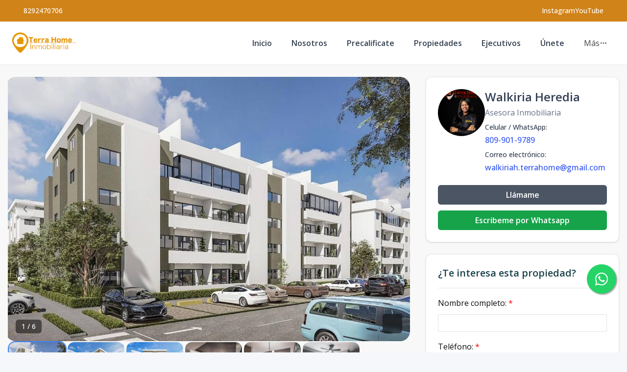

--- FILE ---
content_type: text/html; charset=utf-8
request_url: https://www.terrahome.com.do/propiedad/apartamentos-entre-la-ecologica-y-las-americas
body_size: 14670
content:
<!DOCTYPE html><html lang="es"><head><meta charSet="UTF-8" data-next-head=""/><title data-next-head="">RESIDENCIAL LP11 - APARTAMENTOS CERCANOS A LA ECOLOGICA - Terra Home Inmobiliaria</title><meta name="description" content="RESIDENCIAL LP11 - APARTAMENTOS CERCANOS A LA ECOLOGICA, Proyecto de apartamentos entre la Ave. Ecológica y la Marginal de las Américas, cercano a ciudad Juan Bosch. Desde 70 mts2 con 2 y 3 habitaciones desde US$ 65,000 con Bono Vivienda." data-next-head=""/><meta name="viewport" content="width=device-width, initial-scale=1" data-next-head=""/><link rel="icon" href="https://d2p0bx8wfdkjkb.cloudfront.net/static/companies/2024/1/Xtnvn94yKN-wfc.png" data-next-head=""/><meta name="robots" content="index, follow" data-next-head=""/><meta property="og:locale" content="es_ES" data-next-head=""/><meta property="og:type" content="product" data-next-head=""/><meta property="og:title" content="RESIDENCIAL LP11 - APARTAMENTOS CERCANOS A LA ECOLOGICA - Terra Home Inmobiliaria" data-next-head=""/><meta property="og:description" content="RESIDENCIAL LP11 - APARTAMENTOS CERCANOS A LA ECOLOGICA, Proyecto de apartamentos entre la Ave. Ecológica y la Marginal de las Américas, cercano a ciudad Juan Bosch. Desde 70 mts2 con 2 y 3 habitaciones desde US$ 65,000 con Bono Vivienda." data-next-head=""/><meta property="og:url" content="https://terrahome.com.do/" data-next-head=""/><meta property="og:site_name" content="terra-home-inmobiliaria.alterestate.com" data-next-head=""/><meta property="og:image" content="https://d2kflbb1pmooh4.cloudfront.net/[base64]" data-next-head=""/><meta property="og:image:secure_url" content="https://d2kflbb1pmooh4.cloudfront.net/[base64]" data-next-head=""/><meta property="og:image:width" content="1200" data-next-head=""/><meta property="og:image:height" content="630" data-next-head=""/><meta property="og:image:type" content="image/jpeg" data-next-head=""/><meta property="og:image:alt" content="RESIDENCIAL LP11 - APARTAMENTOS CERCANOS A LA ECOLOGICA - Terra Home Inmobiliaria" data-next-head=""/><meta property="fb:app_id" content="" data-next-head=""/><meta property="fb:pages" content="" data-next-head=""/><script async="" src="https://www.googletagmanager.com/gtag/js?id=G-2V6QWT55M6" data-next-head=""></script><script async="" type="text/javascript" data-next-head="">
                  window.dataLayer = window.dataLayer || [];
                  function gtag(){dataLayer.push(arguments);}
                  gtag('js', new Date());
                  gtag('config', 'G-2V6QWT55M6');
                </script><script async="" type="text/javascript" data-next-head="">
              var Tawk_API=Tawk_API||{}, Tawk_LoadStart=new Date();
              (function(){
              var s1=document.createElement("script"),s0=document.getElementsByTagName("script")[0];
              s1.async=true;
              s1.src='https://embed.tawk.to/https://tawk.to/chat/6143c08625797d7a89ff6336/1ffoag3qe';
              s1.charset='UTF-8';
              s1.setAttribute('crossorigin','*');
              s0.parentNode.insertBefore(s1,s0);
              })();
            </script><script async="" type="text/javascript" data-next-head="">
              (function(w,d,s,l,i){w[l]=w[l]||[];w[l].push({'gtm.start':
              new Date().getTime(),event:'gtm.js'});var f=d.getElementsByTagName(s)[0],
              j=d.createElement(s),dl=l!='dataLayer'?'&l='+l:'';j.async=true;j.src=
              'https://www.googletagmanager.com/gtm.js?id='+i+dl;f.parentNode.insertBefore(j,f);
              })(window,document,'script','dataLayer','GTM-WNG5PKJG');
            </script><meta name="theme-color" content="#f5f7fb"/><link rel="robots" href="/robots.txt"/><link rel="stylesheet" href="https://cdnjs.cloudflare.com/ajax/libs/slick-carousel/1.6.0/slick.min.css"/><link rel="stylesheet" href="https://cdnjs.cloudflare.com/ajax/libs/slick-carousel/1.6.0/slick-theme.min.css"/><link rel="stylesheet" href="https://use.fontawesome.com/releases/v5.15.4/css/all.css" crossorigin="anonymous"/><link async="" href="https://unpkg.com/@blueprintjs/core@^3.10.0/lib/css/blueprint.css" rel="stylesheet"/><link rel="stylesheet" href="https://stackpath.bootstrapcdn.com/bootstrap/4.3.1/css/bootstrap.min.css" integrity="sha384-ggOyR0iXCbMQv3Xipma34MD+dH/1fQ784/j6cY/iJTQUOhcWr7x9JvoRxT2MZw1T" crossorigin="anonymous"/><link rel="preconnect" href="https://fonts.googleapis.com"/><link rel="preconnect" href="https://fonts.gstatic.com"/><link href="https://fonts.googleapis.com/css2?family=Inter:wght@400;500;600;700;800&amp;family=Open+Sans:wght@400;500;600;700;800&amp;display=swap" rel="stylesheet"/><link rel="preload" href="/_next/static/css/2cf3abf60c6b9d4c.css" as="style"/><link rel="stylesheet" href="/_next/static/css/2cf3abf60c6b9d4c.css" data-n-g=""/><link rel="preload" href="/_next/static/css/74fc351921f6806e.css" as="style"/><link rel="stylesheet" href="/_next/static/css/74fc351921f6806e.css"/><noscript data-n-css=""></noscript><script defer="" nomodule="" src="/_next/static/chunks/polyfills-42372ed130431b0a.js"></script><script defer="" src="/_next/static/chunks/98309536-ac9ec28d0593d12c.js"></script><script defer="" src="/_next/static/chunks/44f25b85.b7b247b57b9c90ca.js"></script><script defer="" src="/_next/static/chunks/91891-402526a4f678b463.js"></script><script defer="" src="/_next/static/chunks/6282-99c4a909594d25e3.js"></script><script defer="" src="/_next/static/chunks/34820.dbcbab273392bda2.js"></script><script defer="" src="/_next/static/chunks/46615.c46c5185ae75ce4a.js"></script><script defer="" src="/_next/static/chunks/25511.8c4a1b6db3a6bb0a.js"></script><script src="/_next/static/chunks/webpack-e4699de7d0d31f88.js" defer=""></script><script src="/_next/static/chunks/framework-1c0bb6f0440cae8d.js" defer=""></script><script src="/_next/static/chunks/main-6565dfdcfcb2908d.js" defer=""></script><script src="/_next/static/chunks/pages/_app-1401bc6e46819114.js" defer=""></script><script src="/_next/static/chunks/pages/propiedad/%5Bslug%5D-c6fa6bd5ea08c290.js" defer=""></script><script src="/_next/static/e3DmkrqSq3aLKJImJM57F/_buildManifest.js" defer=""></script><script src="/_next/static/e3DmkrqSq3aLKJImJM57F/_ssgManifest.js" defer=""></script><style data-styled="" data-styled-version="5.3.11">.gpWruL{word-break:break-all;}/*!sc*/
data-styled.g5[id="sc-dcJsrY"]{content:"gpWruL,"}/*!sc*/
.dATsEg{position:fixed;width:60px;height:60px;bottom:40px;right:40px;background-color:#25d366;color:#fff;border-radius:50px;text-align:center;font-size:30px;box-shadow:2px 2px 3px #999;z-index:100;display:-webkit-box;display:-webkit-flex;display:-ms-flexbox;display:flex;-webkit-box-pack:center;-webkit-justify-content:center;-ms-flex-pack:center;justify-content:center;-webkit-align-items:center;-webkit-box-align:center;-ms-flex-align:center;align-items:center;bottom:120px;right:22px;}/*!sc*/
.dATsEg:hover{color:#fff;}/*!sc*/
.dATsEg:hover i{opacity:0.5;}/*!sc*/
data-styled.g1032[id="sc-jnxbmt"]{content:"dATsEg,"}/*!sc*/
</style></head><body><div id="__next"><div id="google_translate_element" class="tw-hidden"></div><style>
    #nprogress {
      pointer-events: none;
    }
    #nprogress .bar {
      background: #d08319;
      position: fixed;
      z-index: 9999;
      top: 0;
      left: 0;
      width: 100%;
      height: 3px;
    }
    #nprogress .peg {
      display: block;
      position: absolute;
      right: 0px;
      width: 100px;
      height: 100%;
      box-shadow: 0 0 10px #d08319, 0 0 5px #d08319;
      opacity: 1;
      -webkit-transform: rotate(3deg) translate(0px, -4px);
      -ms-transform: rotate(3deg) translate(0px, -4px);
      transform: rotate(3deg) translate(0px, -4px);
    }
    #nprogress .spinner {
      display: block;
      position: fixed;
      z-index: 1031;
      top: 15px;
      right: 15px;
    }
    #nprogress .spinner-icon {
      width: 18px;
      height: 18px;
      box-sizing: border-box;
      border: solid 2px transparent;
      border-top-color: #d08319;
      border-left-color: #d08319;
      border-radius: 50%;
      -webkit-animation: nprogresss-spinner 400ms linear infinite;
      animation: nprogress-spinner 400ms linear infinite;
    }
    .nprogress-custom-parent {
      overflow: hidden;
      position: relative;
    }
    .nprogress-custom-parent #nprogress .spinner,
    .nprogress-custom-parent #nprogress .bar {
      position: absolute;
    }
    @-webkit-keyframes nprogress-spinner {
      0% {
        -webkit-transform: rotate(0deg);
      }
      100% {
        -webkit-transform: rotate(360deg);
      }
    }
    @keyframes nprogress-spinner {
      0% {
        transform: rotate(0deg);
      }
      100% {
        transform: rotate(360deg);
      }
    }
  </style><div><a href="https://api.whatsapp.com/send/?phone=18099019789" target="_blank" class="sc-jnxbmt dATsEg"><i class="fab fa-whatsapp my-float"></i></a><header class="tw-fixed tw-top-0 tw-left-0 tw-right-0 tw-w-full tw-z-50 tw-transition-all tw-duration-300 tw-transform tw-translate-y-0 tw-bg-white  tw-border-b " role="banner"><div class="tw-z-50 tw-h-auto tw-py-2 md:tw-h-11 tw-items-center tw-justify-between tw-px-4 !tw-text-white tw-transition-transform tw-duration-300 tw-ease-in-out tw-hidden md:tw-flex tw-transform tw-translate-y-0" style="background-color:#d08319"><div class="tw-container tw-mx-auto tw-flex tw-flex-col md:tw-flex-row tw-items-center tw-justify-between tw-gap-2 md:tw-gap-0"><div class="tw-flex tw-items-center tw-gap-2"><span></span><a href="tel:8292470706" class="tw-text-xs md:tw-text-sm tw-font-medium tw-text-white" target="_blank" rel="noopener noreferrer" aria-label="Call 8292470706">8292470706</a></div><div class="tw-flex tw-flex-wrap tw-justify-center tw-items-center tw-gap-3 md:tw-gap-6"><div class="tw-flex tw-items-center tw-gap-2"><span></span><a href="https://www.instagram.com/@terrahomeinmobiliaria/" target="_blank" rel="noopener noreferrer" class="tw-text-xs md:tw-text-sm tw-font-medium !tw-text-white" aria-label="Visit our Instagram page"><span class="md:tw-inline tw-hidden">Instagram</span><span class="tw-inline md:tw-hidden">IG</span></a></div><div class="tw-flex tw-items-center tw-gap-2"><span></span><a href="https://youtube.com/@terrahomerd?si=OeG-RBH-Q85OlfPf" target="_blank" rel="noopener noreferrer" class="tw-text-xs md:tw-text-sm tw-font-medium !tw-text-white" aria-label="Visit our YouTube page">YouTube</a></div></div></div></div><div class="tw-container tw-mx-auto tw-flex tw-items-center tw-px-4 md:tw-px-6 tw-py-5"><div class="tw-flex md:tw-hidden tw-w-full tw-items-center"><div class="tw-flex tw-justify-start tw-w-16"><button class="tw-inline-flex tw-items-center tw-justify-center tw-whitespace-nowrap tw-rounded-md tw-text-sm tw-font-semibold tw-ring-offset-white tw-transition-colors focus-visible:tw-outline-none tw-border tw-border-solid tw-text-slate-800 tw-border-slate-200 tw-bg-white hover:tw-bg-slate-100 hover:tw-text-slate-900 tw-h-10 tw-w-10 md:tw-hidden tw-mr-4" aria-label="Open navigation menu" type="button" aria-haspopup="dialog" aria-expanded="false" aria-controls="radix-:R1d56:" data-state="closed"><svg xmlns="http://www.w3.org/2000/svg" width="24" height="24" viewBox="0 0 24 24" fill="none" stroke="currentColor" stroke-width="2" stroke-linecap="round" stroke-linejoin="round" class="lucide lucide-menu tw-h-5 tw-w-5" aria-hidden="true"><line x1="4" x2="20" y1="12" y2="12"></line><line x1="4" x2="20" y1="6" y2="6"></line><line x1="4" x2="20" y1="18" y2="18"></line></svg><span class="sr-only">Toggle navigation menu</span></button></div><div class="tw-flex-1 tw-flex tw-justify-center"><a class="tw-flex tw-items-center tw-justify-center tw-relative" aria-label="Terra Home Inmobiliaria homepage" href="/"><div class="tw-relative tw-h-8 md:tw-h-12 tw-w-auto tw-flex tw-items-center"><img src="https://d2p0bx8wfdkjkb.cloudfront.net/static/companies/2024/1/EDrJhnSPDx-wfea.png" alt="Terra Home Inmobiliaria logo" class="tw-h-auto tw-w-auto tw-max-h-full tw-max-w-full tw-object-contain !tw-mb-0" loading="eager"/></div></a></div><div class="tw-w-16 tw-flex tw-justify-end"><button class="tw-inline-flex tw-items-center tw-justify-center tw-whitespace-nowrap tw-rounded-md tw-text-sm tw-font-semibold tw-ring-offset-white tw-transition-colors focus-visible:tw-outline-none tw-border tw-border-solid tw-text-slate-800 tw-border-slate-200 tw-bg-white hover:tw-bg-slate-100 hover:tw-text-slate-900 tw-h-10 tw-w-10 md:tw-hidden" aria-label="Open properties search filter" type="button" aria-haspopup="dialog" aria-expanded="false" aria-controls="radix-:R3d56:" data-state="closed"><span></span><span class="sr-only">Toggle search filter</span></button></div></div><div class="tw-hidden md:tw-flex tw-items-center tw-w-full"><div class="tw-flex-1 tw-flex tw-justify-start"><a class="tw-flex tw-items-center tw-justify-center tw-relative" aria-label="Terra Home Inmobiliaria homepage" href="/"><div class="tw-relative tw-h-8 md:tw-h-12 tw-w-auto tw-flex tw-items-center"><img src="https://d2p0bx8wfdkjkb.cloudfront.net/static/companies/2024/1/EDrJhnSPDx-wfea.png" alt="Terra Home Inmobiliaria logo" class="tw-h-auto tw-w-auto tw-max-h-full tw-max-w-full tw-object-contain !tw-mb-0" loading="eager"/></div></a></div><nav class="tw-hidden md:tw-flex tw-items-center " aria-label="Desktop Navigation"><div class="tw-flex tw-items-center tw-space-x-2"><div class="tw-relative tw-px-4 tw-py-1 tw-rounded-md hover:tw-bg-gray-100"><a class="tw-break-all tw-text-base tw-font-semibold tw-text-gray-700 tw-transition-colors hover:tw-text-[#d08319]" aria-label="Inicio" tabindex="0" href="/">Inicio</a></div><div class="tw-relative group tw-px-4 tw-py-1 tw-rounded-md hover:tw-bg-gray-100"><a class="tw-break-all tw-text-base tw-font-semibold tw-text-gray-700 tw-transition-colors hover:tw-text-[#d08319]" aria-label="Nosotros" tabindex="0" href="/nosotros">Nosotros</a></div><div class="tw-relative group tw-px-4 tw-py-1 tw-rounded-md hover:tw-bg-gray-100"><a class="tw-break-all tw-text-base tw-font-semibold tw-text-gray-700 tw-transition-colors hover:tw-text-[#d08319]" aria-label="Precalificate" tabindex="0" href="/precalificate">Precalificate</a></div><div class="tw-relative group tw-px-4 tw-py-1 tw-rounded-md hover:tw-bg-gray-100"><a class="tw-break-all tw-text-base tw-font-semibold tw-text-gray-700 tw-transition-colors hover:tw-text-[#d08319]" aria-label="Propiedades" tabindex="0" href="/propiedades?listing_type=1&amp;currency=US&amp;page=1">Propiedades</a></div><div class="tw-relative group tw-px-4 tw-py-1 tw-rounded-md hover:tw-bg-gray-100"><a class="tw-break-all tw-text-base tw-font-semibold tw-text-gray-700 tw-transition-colors hover:tw-text-[#d08319]" aria-label="Ejecutivos" tabindex="0" href="/agentes">Ejecutivos</a></div><div class="tw-relative group tw-px-4 tw-py-1 tw-rounded-md hover:tw-bg-gray-100"><a class="tw-break-all tw-text-base tw-font-semibold tw-text-gray-700 tw-transition-colors hover:tw-text-[#d08319]" aria-label="Únete" tabindex="0" href="/unete">Únete</a></div><div class="tw-relative tw-px-4 tw-py-1 tw-rounded-md tw-cursor-pointer hover:tw-bg-gray-100" type="button" id="radix-:Rel56:" aria-haspopup="menu" aria-expanded="false" data-state="closed"><div class="tw-flex tw-items-center tw-gap-1 "><span>Más</span><svg xmlns="http://www.w3.org/2000/svg" width="24" height="24" viewBox="0 0 24 24" fill="none" stroke="currentColor" stroke-width="2" stroke-linecap="round" stroke-linejoin="round" class="lucide lucide-ellipsis tw-h-4 tw-w-4" aria-hidden="true"><circle cx="12" cy="12" r="1"></circle><circle cx="19" cy="12" r="1"></circle><circle cx="5" cy="12" r="1"></circle></svg></div></div></div></nav></div></div></header><div id="main-content"><div style="padding-top:0px"></div><main><div class="tw-min-h-screen tw-bg-[#F8F8F8]"><div class="tw-container tw-mx-auto tw-px-4 tw-py-6"><div class="tw-grid tw-grid-cols-1 lg:tw-grid-cols-3 tw-gap-8"><div class="lg:tw-col-span-2 tw-space-y-6"><div class="tw-w-full"><div class="tw-relative tw-overflow-hidden"><div class="tw-flex -tw-ml-1"><div class="tw-flex-shrink-0 tw-w-full"><div class="lg:tw-min-h-[540px] tw-max-h-[540px] tw-overflow-hidden tw-aspect-video tw-relative tw-rounded-[20px]"><img src="https://d2kflbb1pmooh4.cloudfront.net/[base64]" alt="Property view 1" class="tw-w-full tw-h-full tw-object-cover tw-object-center tw-mb-0 tw-transition-transform tw-duration-300 hover:tw-scale-105 tw-rounded-[20px]" loading="eager"/></div></div><div class="tw-flex-shrink-0 tw-w-full"><div class="lg:tw-min-h-[540px] tw-max-h-[540px] tw-overflow-hidden tw-aspect-video tw-relative tw-rounded-[20px]"><img src="https://d2kflbb1pmooh4.cloudfront.net/[base64]" alt="Property view 2" class="tw-w-full tw-h-full tw-object-cover tw-object-center tw-mb-0 tw-transition-transform tw-duration-300 hover:tw-scale-105 tw-rounded-[20px]" loading="lazy"/></div></div><div class="tw-flex-shrink-0 tw-w-full"><div class="lg:tw-min-h-[540px] tw-max-h-[540px] tw-overflow-hidden tw-aspect-video tw-relative tw-rounded-[20px]"><img src="https://d2kflbb1pmooh4.cloudfront.net/[base64]" alt="Property view 3" class="tw-w-full tw-h-full tw-object-cover tw-object-center tw-mb-0 tw-transition-transform tw-duration-300 hover:tw-scale-105 tw-rounded-[20px]" loading="lazy"/></div></div><div class="tw-flex-shrink-0 tw-w-full"><div class="lg:tw-min-h-[540px] tw-max-h-[540px] tw-overflow-hidden tw-aspect-video tw-relative tw-rounded-[20px]"><img src="https://d2kflbb1pmooh4.cloudfront.net/[base64]" alt="Property view 4" class="tw-w-full tw-h-full tw-object-cover tw-object-center tw-mb-0 tw-transition-transform tw-duration-300 hover:tw-scale-105 tw-rounded-[20px]" loading="lazy"/></div></div><div class="tw-flex-shrink-0 tw-w-full"><div class="lg:tw-min-h-[540px] tw-max-h-[540px] tw-overflow-hidden tw-aspect-video tw-relative tw-rounded-[20px]"><img src="https://d2kflbb1pmooh4.cloudfront.net/[base64]" alt="Property view 5" class="tw-w-full tw-h-full tw-object-cover tw-object-center tw-mb-0 tw-transition-transform tw-duration-300 hover:tw-scale-105 tw-rounded-[20px]" loading="lazy"/></div></div><div class="tw-flex-shrink-0 tw-w-full"><div class="lg:tw-min-h-[540px] tw-max-h-[540px] tw-overflow-hidden tw-aspect-video tw-relative tw-rounded-[20px]"><img src="https://d2kflbb1pmooh4.cloudfront.net/[base64]" alt="Property view 6" class="tw-w-full tw-h-full tw-object-cover tw-object-center tw-mb-0 tw-transition-transform tw-duration-300 hover:tw-scale-105 tw-rounded-[20px]" loading="lazy"/></div></div></div><div class="tw-absolute tw-bottom-4 tw-left-4 tw-bg-black/50 tw-backdrop-blur-sm tw-text-white tw-px-3 tw-py-1 tw-rounded-md tw-text-sm tw-font-medium tw-z-20">1<!-- --> / <!-- -->6</div><button class="tw-absolute tw-bottom-4 tw-right-4 tw-bg-black/50 tw-backdrop-blur-sm tw-text-white tw-rounded-md tw-transition-all tw-duration-200 hover:tw-bg-black/70 hover:tw-scale-105 tw-outline-none tw-z-20 tw-flex tw-items-center tw-justify-center tw-w-10 tw-h-10" aria-label="View fullscreen"><span></span></button><button class="tw-absolute tw-left-4 tw-top-1/2 tw-transform tw--translate-y-1/2 tw-z-10 tw-w-10 tw-h-10 tw-rounded-full tw-bg-white/40 tw-backdrop-blur-sm tw-shadow-md tw-flex tw-items-center tw-justify-center tw-transition-all tw-duration-200 hover:tw-bg-white/60 hover:tw-scale-105 tw-outline-none tw-cursor-pointer tw-opacity-70 hover:tw-opacity-100" aria-label="Previous image"><svg class="tw-w-5 tw-h-5 tw-text-gray-700" fill="none" stroke="currentColor" viewBox="0 0 24 24"><path stroke-linecap="round" stroke-linejoin="round" stroke-width="2" d="M15 19l-7-7 7-7"></path></svg></button><button class="tw-absolute tw-right-4 tw-top-1/2 tw-transform tw--translate-y-1/2 tw-z-10 tw-w-10 tw-h-10 tw-rounded-full tw-bg-white/40 tw-backdrop-blur-sm tw-shadow-md tw-flex tw-items-center tw-justify-center tw-transition-all tw-duration-200 hover:tw-bg-white/60 hover:tw-scale-105 tw-outline-none tw-cursor-pointer tw-opacity-70 hover:tw-opacity-100" aria-label="Next image"><svg class="tw-w-5 tw-h-5 tw-text-gray-700" fill="none" stroke="currentColor" viewBox="0 0 24 24"><path stroke-linecap="round" stroke-linejoin="round" stroke-width="2" d="M9 5l7 7-7 7"></path></svg></button></div><div class="tw-overflow-hidden"><div class="tw-flex tw-gap-4"><div class="tw-flex-shrink-0 tw-w-[120px] tw-h-[95px] tw-rounded-[15px] tw-overflow-hidden tw-cursor-pointer tw-border-2 tw-transition-all tw-duration-200 tw-border-blue-500 tw-shadow-lg"><img src="https://d2kflbb1pmooh4.cloudfront.net/[base64]" alt="Thumbnail 1" class="tw-w-full tw-h-full tw-object-cover tw-rounded-[13px] tw-mb-0"/></div><div class="tw-flex-shrink-0 tw-w-[120px] tw-h-[95px] tw-rounded-[15px] tw-overflow-hidden tw-cursor-pointer tw-border-2 tw-transition-all tw-duration-200 tw-border-transparent hover:tw-border-gray-300"><img src="https://d2kflbb1pmooh4.cloudfront.net/[base64]" alt="Thumbnail 2" class="tw-w-full tw-h-full tw-object-cover tw-rounded-[13px] tw-mb-0"/></div><div class="tw-flex-shrink-0 tw-w-[120px] tw-h-[95px] tw-rounded-[15px] tw-overflow-hidden tw-cursor-pointer tw-border-2 tw-transition-all tw-duration-200 tw-border-transparent hover:tw-border-gray-300"><img src="https://d2kflbb1pmooh4.cloudfront.net/[base64]" alt="Thumbnail 3" class="tw-w-full tw-h-full tw-object-cover tw-rounded-[13px] tw-mb-0"/></div><div class="tw-flex-shrink-0 tw-w-[120px] tw-h-[95px] tw-rounded-[15px] tw-overflow-hidden tw-cursor-pointer tw-border-2 tw-transition-all tw-duration-200 tw-border-transparent hover:tw-border-gray-300"><img src="https://d2kflbb1pmooh4.cloudfront.net/[base64]" alt="Thumbnail 4" class="tw-w-full tw-h-full tw-object-cover tw-rounded-[13px] tw-mb-0"/></div><div class="tw-flex-shrink-0 tw-w-[120px] tw-h-[95px] tw-rounded-[15px] tw-overflow-hidden tw-cursor-pointer tw-border-2 tw-transition-all tw-duration-200 tw-border-transparent hover:tw-border-gray-300"><img src="https://d2kflbb1pmooh4.cloudfront.net/[base64]" alt="Thumbnail 5" class="tw-w-full tw-h-full tw-object-cover tw-rounded-[13px] tw-mb-0"/></div><div class="tw-flex-shrink-0 tw-w-[120px] tw-h-[95px] tw-rounded-[15px] tw-overflow-hidden tw-cursor-pointer tw-border-2 tw-transition-all tw-duration-200 tw-border-transparent hover:tw-border-gray-300"><img src="https://d2kflbb1pmooh4.cloudfront.net/[base64]" alt="Thumbnail 6" class="tw-w-full tw-h-full tw-object-cover tw-rounded-[13px] tw-mb-0"/></div></div></div></div><div class="tw-rounded-xl tw-border tw-bg-card tw-text-card-foreground tw-shadow card-body tw-gap-4 tw-flex tw-flex-col"><div class="tw-text-xl tw-font-semibold tw-text-gray-800 tw-block">RESIDENCIAL LP11 - APARTAMENTOS CERCANOS A LA ECOLOGICA<div class="tw-flex tw-items-center tw-gap-1 tw-text-gray-500 tw-text-sm tw-mt-2"><svg xmlns="http://www.w3.org/2000/svg" width="24" height="24" viewBox="0 0 24 24" fill="none" stroke="currentColor" stroke-width="2" stroke-linecap="round" stroke-linejoin="round" class="lucide lucide-map-pin tw-w-4 tw-h-4" aria-hidden="true"><path d="M20 10c0 4.993-5.539 10.193-7.399 11.799a1 1 0 0 1-1.202 0C9.539 20.193 4 14.993 4 10a8 8 0 0 1 16 0"></path><circle cx="12" cy="10" r="3"></circle></svg><span>Av. Ecológica<!-- -->, <!-- -->Santo Domingo Este</span></div></div><div class="tw-flex tw-items-center tw-gap-8"><div><div class="tw-text-sm tw-text-gray-500 tw-uppercase">Desde</div><div class="tw-text-xl tw-font-bold tw-text-gray-800 tw-mt-1 tw-truncate"><span class="">US$ 58,700</span></div></div><div><div class="tw-text-sm tw-text-gray-500 tw-uppercase">Hasta</div><div class="tw-text-xl tw-font-bold tw-text-gray-800 tw-mt-1 tw-truncate"><span class="">US$ 86,800</span></div></div></div><div class="tw-flex tw-items-center tw-gap-2 tw-text-gray-500 tw-text-sm"></div><div class="tw-grid tw-grid-cols-2 tw-gap-y-4 md:tw-grid-cols-4 xl:tw-grid-cols-5"></div></div><div class="tw-rounded-xl tw-border tw-bg-card tw-text-card-foreground tw-shadow tw-bg-white tw-rounded-[20px] tw-p-6 tw-space-y-4"><h2 class="tw-text-xl tw-text-[#1C434C]">Resumen</h2><div data-orientation="horizontal" role="none" class="tw-shrink-0 tw-bg-border tw-h-[1px] tw-w-full"></div><div class="tw-grid tw-grid-cols-2 md:tw-grid-cols-4 tw-gap-4 tw-text-sm"><div><span class="tw-text-[#7A848D]">Código<!-- -->:</span><p class="tw-font-medium tw-text-[#1C434C]">1770</p></div><div><span class="tw-text-[#7A848D]">Ciudad<!-- -->:</span><p class="tw-font-medium tw-text-[#1C434C]">Santo Domingo Este</p></div><div><span class="tw-text-[#7A848D]">Provincia<!-- -->:</span><p class="tw-font-medium tw-text-[#1C434C]">Santo Domingo de Guzmán</p></div><div><span class="tw-text-[#7A848D]">Sector<!-- -->:</span><p class="tw-font-medium tw-text-[#1C434C]">Av. Ecológica</p></div><div><span class="tw-text-[#7A848D]">Tipo de inmueble<!-- -->:</span><p class="tw-font-medium tw-text-[#1C434C]">Apartamentos</p></div></div></div><div class="tw-rounded-xl tw-border tw-bg-card tw-text-card-foreground tw-shadow tw-bg-white tw-rounded-[20px] tw-p-6 tw-space-y-4"><h2 class="tw-text-xl tw-text-[#1C434C]">Descripción</h2><div data-orientation="horizontal" role="none" class="tw-shrink-0 tw-bg-border tw-h-[1px] tw-w-full"></div><p>RESIDENCIAL LP11 - APARTAMENTOS CERCANOS A LA ECOLOGICA</p>
<p></p>
<p><span style="color:rgb(28,67,76);background-color:rgb(255,255,255);font-size:15px;font-family:Inter, sans-serif">Proyecto de apartamentos entre la Ave. Ecológica y la Marginal de las Américas, cercano a ciudad Juan Bosch. Desde 70 mts2 con 2 y 3 habitaciones desde US$58,000 con BONO VIVIENDA.</span></p>
<p style="text-align:start"></p>
<p>Apartamentos tipo A con 89 mts2:</p>
<p></p>
<p>▪️ 3 habitaciones </p>
<p>▪️ 2 baños </p>
<p>▪️ Sala</p>
<p>▪️ Comedor</p>
<p>▪️ Cocina </p>
<p>▪️ Área de lavado </p>
<p>▪️ Balcón </p>
<p>▪️ 1 Parqueo </p>
<p></p>
<p>🔶 Penthouse tipo A 89 mts2 + 57.78 mts2 de terraza (146.78 m2)</p>
<p></p>
<p>▪️ 3 Habitaciones </p>
<p>▪️ 3 baños </p>
<p>▪️ Terraza techada y desechada </p>
<p></p>
<p>🔶 Apartamentos tipo B 79 mts2:</p>
<p></p>
<p>▪️ 3 Habitaciones </p>
<p>▪️ 2 baños </p>
<p>▪️ Sala </p>
<p>▪️ Comedor </p>
<p>▪️ Cocina </p>
<p>▪️ Área de lavado </p>
<p>▪️ Balcón </p>
<p></p>
<p>🔶 Apartamentos tipo C con 70 mts2: </p>
<p></p>
<p>▪️ 2 habitaciones </p>
<p>▪️ 2 baños </p>
<p>▪️ Sala </p>
<p>▪️ Comedor </p>
<p>▪️ Cocina </p>
<p>▪️ Balcón </p>
<p>▪️ Área de lavado </p>
<p>▪️ 1 Parqueo </p>
<p></p>
<p>🔶 Penthouse tipo C: 70.20 mts2 + 41.16 mts2 de terraza (111.36 m2) </p>
<p></p>
<p>▪️ 3 Habitaciones </p>
<p>▪️ 3 baños </p>
<p>▪️ Terraza techada y destechada </p>
<p></p>
<p>🟠 CARACTERÍSTICAS GENERALES:</p>
<p></p>
<p>▪️ Control de acceso y seguridad 24/7</p>
<p>▪️ Áreas verdes y de recreación deportiva</p>
<p>▪️ Salón de juegos </p>
<p>▪️ Cerámica importada </p>
<p>▪️ Suministro de agua potable</p>
<p></p>
<p>🟠 FORMA DE PAGO:</p>
<p></p>
<p>▪️ Reserva: US$500</p>
<p>▪️ Separación: 5% </p>
<p>▪️ Durante la construcción: 15%</p>
<p>▪️ Financiamiento: 80%</p>
<p>▪️ Entrega Julio, Agosto y Septiembre 2025</p></div><div class="tw-rounded-xl tw-border tw-bg-card tw-text-card-foreground tw-shadow tw-bg-white tw-rounded-[20px] tw-p-6"><h2 class="tw-text-xl tw-font-semibold tw-text-gray-800 tw-mb-4">Unidades</h2><div data-orientation="horizontal" role="none" class="tw-shrink-0 tw-bg-border tw-h-[1px] tw-w-full tw-mb-4"></div><div class="tw-mb-4 tw-w-full"><input class="tw-flex tw-h-10 tw-w-full tw-rounded-md tw-border tw-border-slate-200 tw-border-solid tw-bg-white tw-px-3 tw-py-2 tw-text-sm tw-ring-offset-white file:tw-border-0 file:tw-bg-transparent file:tw-text-sm file:tw-font-medium placeholder:tw-text-slate-500 focus-visible:tw-outline-none focus-visible:tw-ring-1 focus-visible:tw-ring-aePrimaryColor focus-visible:tw-ring-offset-2 disabled:tw-cursor-not-allowed disabled:tw-opacity-50 dark:tw-border-slate-800 dark:tw-bg-slate-950 dark:tw-ring-offset-slate-950 dark:placeholder:tw-text-slate-400 dark:focus-visible:tw-ring-slate-300 tw-w-full" placeholder="Buscar unidad..." value=""/></div><div class="tw-overflow-x-auto tw-max-h-[700px] tw-overflow-y-auto"><div class="tw-relative tw-w-full tw-overflow-auto"><table class="tw-w-full tw-caption-bottom tw-text-sm"><thead class="[&amp;_tr]:tw-border-b"><tr class="tw-border-b tw-transition-colors hover:tw-bg-muted/50 data-[state=selected]:tw-bg-muted"><th class="tw-h-10 tw-px-2 tw-text-left tw-align-middle tw-font-medium tw-text-muted-foreground [&amp;:has([role=checkbox])]:tw-pr-0 [&amp;&gt;[role=checkbox]]:tw-translate-y-[2px] tw-cursor-pointer hover:tw-bg-gray-50 tw-text-left tw-min-w-[130px]"><div class="tw-flex tw-items-center">Nombre<svg stroke="currentColor" fill="currentColor" stroke-width="0" viewBox="0 0 320 512" class="tw-ml-1 tw-inline-block tw-text-gray-400" height="1em" width="1em" xmlns="http://www.w3.org/2000/svg"><path d="M41 288h238c21.4 0 32.1 25.9 17 41L177 448c-9.4 9.4-24.6 9.4-33.9 0L24 329c-15.1-15.1-4.4-41 17-41zm255-105L177 64c-9.4-9.4-24.6-9.4-33.9 0L24 183c-15.1 15.1-4.4 41 17 41h238c21.4 0 32.1-25.9 17-41z"></path></svg></div></th><th class="tw-h-10 tw-px-2 tw-text-left tw-align-middle tw-font-medium tw-text-muted-foreground [&amp;:has([role=checkbox])]:tw-pr-0 [&amp;&gt;[role=checkbox]]:tw-translate-y-[2px] tw-cursor-pointer hover:tw-bg-gray-50 tw-text-left tw-table-cell"><div class="tw-flex tw-items-center">Niv.<svg stroke="currentColor" fill="currentColor" stroke-width="0" viewBox="0 0 320 512" class="tw-ml-1 tw-inline-block tw-text-gray-400" height="1em" width="1em" xmlns="http://www.w3.org/2000/svg"><path d="M41 288h238c21.4 0 32.1 25.9 17 41L177 448c-9.4 9.4-24.6 9.4-33.9 0L24 329c-15.1-15.1-4.4-41 17-41zm255-105L177 64c-9.4-9.4-24.6-9.4-33.9 0L24 183c-15.1 15.1-4.4 41 17 41h238c21.4 0 32.1-25.9 17-41z"></path></svg></div></th><th class="tw-h-10 tw-px-2 tw-text-left tw-align-middle tw-font-medium tw-text-muted-foreground [&amp;:has([role=checkbox])]:tw-pr-0 [&amp;&gt;[role=checkbox]]:tw-translate-y-[2px] tw-cursor-pointer hover:tw-bg-gray-50 tw-text-left tw-table-cell"><div class="tw-flex tw-items-center">Hab.<svg stroke="currentColor" fill="currentColor" stroke-width="0" viewBox="0 0 320 512" class="tw-ml-1 tw-inline-block tw-text-gray-400" height="1em" width="1em" xmlns="http://www.w3.org/2000/svg"><path d="M41 288h238c21.4 0 32.1 25.9 17 41L177 448c-9.4 9.4-24.6 9.4-33.9 0L24 329c-15.1-15.1-4.4-41 17-41zm255-105L177 64c-9.4-9.4-24.6-9.4-33.9 0L24 183c-15.1 15.1-4.4 41 17 41h238c21.4 0 32.1-25.9 17-41z"></path></svg></div></th><th class="tw-h-10 tw-px-2 tw-text-left tw-align-middle tw-font-medium tw-text-muted-foreground [&amp;:has([role=checkbox])]:tw-pr-0 [&amp;&gt;[role=checkbox]]:tw-translate-y-[2px] tw-cursor-pointer hover:tw-bg-gray-50 tw-text-left tw-table-cell"><div class="tw-flex tw-items-center">Ban.<svg stroke="currentColor" fill="currentColor" stroke-width="0" viewBox="0 0 320 512" class="tw-ml-1 tw-inline-block tw-text-gray-400" height="1em" width="1em" xmlns="http://www.w3.org/2000/svg"><path d="M41 288h238c21.4 0 32.1 25.9 17 41L177 448c-9.4 9.4-24.6 9.4-33.9 0L24 329c-15.1-15.1-4.4-41 17-41zm255-105L177 64c-9.4-9.4-24.6-9.4-33.9 0L24 183c-15.1 15.1-4.4 41 17 41h238c21.4 0 32.1-25.9 17-41z"></path></svg></div></th><th class="tw-h-10 tw-px-2 tw-text-left tw-align-middle tw-font-medium tw-text-muted-foreground [&amp;:has([role=checkbox])]:tw-pr-0 [&amp;&gt;[role=checkbox]]:tw-translate-y-[2px] tw-cursor-pointer hover:tw-bg-gray-50 tw-text-left tw-table-cell"><div class="tw-flex tw-items-center">Est.<svg stroke="currentColor" fill="currentColor" stroke-width="0" viewBox="0 0 320 512" class="tw-ml-1 tw-inline-block tw-text-gray-400" height="1em" width="1em" xmlns="http://www.w3.org/2000/svg"><path d="M41 288h238c21.4 0 32.1 25.9 17 41L177 448c-9.4 9.4-24.6 9.4-33.9 0L24 329c-15.1-15.1-4.4-41 17-41zm255-105L177 64c-9.4-9.4-24.6-9.4-33.9 0L24 183c-15.1 15.1-4.4 41 17 41h238c21.4 0 32.1-25.9 17-41z"></path></svg></div></th><th class="tw-h-10 tw-px-2 tw-text-left tw-align-middle tw-font-medium tw-text-muted-foreground [&amp;:has([role=checkbox])]:tw-pr-0 [&amp;&gt;[role=checkbox]]:tw-translate-y-[2px] tw-cursor-pointer hover:tw-bg-gray-50 tw-text-left tw-table-cell"><div class="tw-flex tw-items-center">m²<svg stroke="currentColor" fill="currentColor" stroke-width="0" viewBox="0 0 320 512" class="tw-ml-1 tw-inline-block tw-text-gray-400" height="1em" width="1em" xmlns="http://www.w3.org/2000/svg"><path d="M41 288h238c21.4 0 32.1 25.9 17 41L177 448c-9.4 9.4-24.6 9.4-33.9 0L24 329c-15.1-15.1-4.4-41 17-41zm255-105L177 64c-9.4-9.4-24.6-9.4-33.9 0L24 183c-15.1 15.1-4.4 41 17 41h238c21.4 0 32.1-25.9 17-41z"></path></svg></div></th><th class="tw-h-10 tw-px-2 tw-text-left tw-align-middle tw-font-medium tw-text-muted-foreground [&amp;:has([role=checkbox])]:tw-pr-0 [&amp;&gt;[role=checkbox]]:tw-translate-y-[2px] tw-cursor-pointer hover:tw-bg-gray-50 tw-text-left tw-table-cell"><div class="tw-flex tw-items-center">Precio<svg stroke="currentColor" fill="currentColor" stroke-width="0" viewBox="0 0 320 512" class="tw-ml-1 tw-inline-block tw-text-gray-400" height="1em" width="1em" xmlns="http://www.w3.org/2000/svg"><path d="M41 288h238c21.4 0 32.1 25.9 17 41L177 448c-9.4 9.4-24.6 9.4-33.9 0L24 329c-15.1-15.1-4.4-41 17-41zm255-105L177 64c-9.4-9.4-24.6-9.4-33.9 0L24 183c-15.1 15.1-4.4 41 17 41h238c21.4 0 32.1-25.9 17-41z"></path></svg></div></th><th class="tw-h-10 tw-px-2 tw-text-left tw-align-middle tw-font-medium tw-text-muted-foreground [&amp;:has([role=checkbox])]:tw-pr-0 [&amp;&gt;[role=checkbox]]:tw-translate-y-[2px] tw-cursor-pointer hover:tw-bg-gray-50 tw-text-left tw-table-cell"><div class="tw-flex tw-items-center">Estatus<svg stroke="currentColor" fill="currentColor" stroke-width="0" viewBox="0 0 320 512" class="tw-ml-1 tw-inline-block tw-text-gray-400" height="1em" width="1em" xmlns="http://www.w3.org/2000/svg"><path d="M41 288h238c21.4 0 32.1 25.9 17 41L177 448c-9.4 9.4-24.6 9.4-33.9 0L24 329c-15.1-15.1-4.4-41 17-41zm255-105L177 64c-9.4-9.4-24.6-9.4-33.9 0L24 183c-15.1 15.1-4.4 41 17 41h238c21.4 0 32.1-25.9 17-41z"></path></svg></div></th></tr></thead><tbody class="[&amp;_tr:last-child]:tw-border-0"><tr class="tw-border-b tw-transition-colors hover:tw-bg-muted/50 data-[state=selected]:tw-bg-muted"><td class="tw-p-2 tw-align-middle [&amp;:has([role=checkbox])]:tw-pr-0 [&amp;&gt;[role=checkbox]]:tw-translate-y-[2px]"><div class="tw-flex tw-gap-2 tw-flex-col"><div class="tw-font-medium tw-text-base">EDF-18-411-H</div><div class="md:tw-hidden tw-text-sm tw-text-gray-500"><ul class="tw-flex tw-gap-3 nostyleul"><li class="tw-flex tw-items-center tw-gap-1"><span></span>2</li><li class="tw-flex tw-items-center tw-gap-1"><span></span>1</li><li class="tw-flex tw-items-center tw-gap-1"><span></span>1</li><li class="tw-flex tw-items-center tw-gap-1"><span></span>58<!-- --> m2</li></ul></div></div></td><td class="tw-p-2 tw-align-middle [&amp;:has([role=checkbox])]:tw-pr-0 [&amp;&gt;[role=checkbox]]:tw-translate-y-[2px] tw-table-cell">4</td><td class="tw-p-2 tw-align-middle [&amp;:has([role=checkbox])]:tw-pr-0 [&amp;&gt;[role=checkbox]]:tw-translate-y-[2px] tw-table-cell">2</td><td class="tw-p-2 tw-align-middle [&amp;:has([role=checkbox])]:tw-pr-0 [&amp;&gt;[role=checkbox]]:tw-translate-y-[2px] tw-table-cell">1</td><td class="tw-p-2 tw-align-middle [&amp;:has([role=checkbox])]:tw-pr-0 [&amp;&gt;[role=checkbox]]:tw-translate-y-[2px] tw-table-cell">1</td><td class="tw-p-2 tw-align-middle [&amp;:has([role=checkbox])]:tw-pr-0 [&amp;&gt;[role=checkbox]]:tw-translate-y-[2px] tw-table-cell">58</td><td class="tw-p-2 tw-align-middle [&amp;:has([role=checkbox])]:tw-pr-0 [&amp;&gt;[role=checkbox]]:tw-translate-y-[2px] tw-font-medium tw-table-cell"><span class="">US$ 82,000</span></td><td class="tw-p-2 tw-align-middle [&amp;:has([role=checkbox])]:tw-pr-0 [&amp;&gt;[role=checkbox]]:tw-translate-y-[2px]">Disponible</td></tr><tr class="tw-border-b tw-transition-colors hover:tw-bg-muted/50 data-[state=selected]:tw-bg-muted"><td class="tw-p-2 tw-align-middle [&amp;:has([role=checkbox])]:tw-pr-0 [&amp;&gt;[role=checkbox]]:tw-translate-y-[2px]"><div class="tw-flex tw-gap-2 tw-flex-col"><div class="tw-font-medium tw-text-base">EDF-18-406-H</div><div class="md:tw-hidden tw-text-sm tw-text-gray-500"><ul class="tw-flex tw-gap-3 nostyleul"><li class="tw-flex tw-items-center tw-gap-1"><span></span>2</li><li class="tw-flex tw-items-center tw-gap-1"><span></span>1</li><li class="tw-flex tw-items-center tw-gap-1"><span></span>1</li><li class="tw-flex tw-items-center tw-gap-1"><span></span>58<!-- --> m2</li></ul></div></div></td><td class="tw-p-2 tw-align-middle [&amp;:has([role=checkbox])]:tw-pr-0 [&amp;&gt;[role=checkbox]]:tw-translate-y-[2px] tw-table-cell">4</td><td class="tw-p-2 tw-align-middle [&amp;:has([role=checkbox])]:tw-pr-0 [&amp;&gt;[role=checkbox]]:tw-translate-y-[2px] tw-table-cell">2</td><td class="tw-p-2 tw-align-middle [&amp;:has([role=checkbox])]:tw-pr-0 [&amp;&gt;[role=checkbox]]:tw-translate-y-[2px] tw-table-cell">1</td><td class="tw-p-2 tw-align-middle [&amp;:has([role=checkbox])]:tw-pr-0 [&amp;&gt;[role=checkbox]]:tw-translate-y-[2px] tw-table-cell">1</td><td class="tw-p-2 tw-align-middle [&amp;:has([role=checkbox])]:tw-pr-0 [&amp;&gt;[role=checkbox]]:tw-translate-y-[2px] tw-table-cell">58</td><td class="tw-p-2 tw-align-middle [&amp;:has([role=checkbox])]:tw-pr-0 [&amp;&gt;[role=checkbox]]:tw-translate-y-[2px] tw-font-medium tw-table-cell"><span class="">US$ 82,000</span></td><td class="tw-p-2 tw-align-middle [&amp;:has([role=checkbox])]:tw-pr-0 [&amp;&gt;[role=checkbox]]:tw-translate-y-[2px]">Disponible</td></tr><tr class="tw-border-b tw-transition-colors hover:tw-bg-muted/50 data-[state=selected]:tw-bg-muted"><td class="tw-p-2 tw-align-middle [&amp;:has([role=checkbox])]:tw-pr-0 [&amp;&gt;[role=checkbox]]:tw-translate-y-[2px]"><div class="tw-flex tw-gap-2 tw-flex-col"><div class="tw-font-medium tw-text-base">EDF-17-412-G</div><div class="md:tw-hidden tw-text-sm tw-text-gray-500"><ul class="tw-flex tw-gap-3 nostyleul"><li class="tw-flex tw-items-center tw-gap-1"><span></span>2</li><li class="tw-flex tw-items-center tw-gap-1"><span></span>1</li><li class="tw-flex tw-items-center tw-gap-1"><span></span>1</li><li class="tw-flex tw-items-center tw-gap-1"><span></span>64<!-- --> m2</li></ul></div></div></td><td class="tw-p-2 tw-align-middle [&amp;:has([role=checkbox])]:tw-pr-0 [&amp;&gt;[role=checkbox]]:tw-translate-y-[2px] tw-table-cell">4</td><td class="tw-p-2 tw-align-middle [&amp;:has([role=checkbox])]:tw-pr-0 [&amp;&gt;[role=checkbox]]:tw-translate-y-[2px] tw-table-cell">2</td><td class="tw-p-2 tw-align-middle [&amp;:has([role=checkbox])]:tw-pr-0 [&amp;&gt;[role=checkbox]]:tw-translate-y-[2px] tw-table-cell">1</td><td class="tw-p-2 tw-align-middle [&amp;:has([role=checkbox])]:tw-pr-0 [&amp;&gt;[role=checkbox]]:tw-translate-y-[2px] tw-table-cell">1</td><td class="tw-p-2 tw-align-middle [&amp;:has([role=checkbox])]:tw-pr-0 [&amp;&gt;[role=checkbox]]:tw-translate-y-[2px] tw-table-cell">64</td><td class="tw-p-2 tw-align-middle [&amp;:has([role=checkbox])]:tw-pr-0 [&amp;&gt;[role=checkbox]]:tw-translate-y-[2px] tw-font-medium tw-table-cell"><span class="">US$ 86,800</span></td><td class="tw-p-2 tw-align-middle [&amp;:has([role=checkbox])]:tw-pr-0 [&amp;&gt;[role=checkbox]]:tw-translate-y-[2px]">Disponible</td></tr><tr class="tw-border-b tw-transition-colors hover:tw-bg-muted/50 data-[state=selected]:tw-bg-muted"><td class="tw-p-2 tw-align-middle [&amp;:has([role=checkbox])]:tw-pr-0 [&amp;&gt;[role=checkbox]]:tw-translate-y-[2px]"><div class="tw-flex tw-gap-2 tw-flex-col"><div class="tw-font-medium tw-text-base">Edf--20-425-J</div><div class="md:tw-hidden tw-text-sm tw-text-gray-500"><ul class="tw-flex tw-gap-3 nostyleul"><li class="tw-flex tw-items-center tw-gap-1"><span></span>2</li><li class="tw-flex tw-items-center tw-gap-1"><span></span>1</li><li class="tw-flex tw-items-center tw-gap-1"><span></span>1</li><li class="tw-flex tw-items-center tw-gap-1"><span></span>64<!-- --> m2</li></ul></div></div></td><td class="tw-p-2 tw-align-middle [&amp;:has([role=checkbox])]:tw-pr-0 [&amp;&gt;[role=checkbox]]:tw-translate-y-[2px] tw-table-cell">4</td><td class="tw-p-2 tw-align-middle [&amp;:has([role=checkbox])]:tw-pr-0 [&amp;&gt;[role=checkbox]]:tw-translate-y-[2px] tw-table-cell">2</td><td class="tw-p-2 tw-align-middle [&amp;:has([role=checkbox])]:tw-pr-0 [&amp;&gt;[role=checkbox]]:tw-translate-y-[2px] tw-table-cell">1</td><td class="tw-p-2 tw-align-middle [&amp;:has([role=checkbox])]:tw-pr-0 [&amp;&gt;[role=checkbox]]:tw-translate-y-[2px] tw-table-cell">1</td><td class="tw-p-2 tw-align-middle [&amp;:has([role=checkbox])]:tw-pr-0 [&amp;&gt;[role=checkbox]]:tw-translate-y-[2px] tw-table-cell">64</td><td class="tw-p-2 tw-align-middle [&amp;:has([role=checkbox])]:tw-pr-0 [&amp;&gt;[role=checkbox]]:tw-translate-y-[2px] tw-font-medium tw-table-cell"><span class="">US$ 86,800</span></td><td class="tw-p-2 tw-align-middle [&amp;:has([role=checkbox])]:tw-pr-0 [&amp;&gt;[role=checkbox]]:tw-translate-y-[2px]">Disponible</td></tr><tr class="tw-border-b tw-transition-colors hover:tw-bg-muted/50 data-[state=selected]:tw-bg-muted"><td class="tw-p-2 tw-align-middle [&amp;:has([role=checkbox])]:tw-pr-0 [&amp;&gt;[role=checkbox]]:tw-translate-y-[2px]"><div class="tw-flex tw-gap-2 tw-flex-col"><div class="tw-font-medium tw-text-base">Edf-19-407-I</div><div class="md:tw-hidden tw-text-sm tw-text-gray-500"><ul class="tw-flex tw-gap-3 nostyleul"><li class="tw-flex tw-items-center tw-gap-1"><span></span>2</li><li class="tw-flex tw-items-center tw-gap-1"><span></span>1</li><li class="tw-flex tw-items-center tw-gap-1"><span></span>1</li><li class="tw-flex tw-items-center tw-gap-1"><span></span>64<!-- --> m2</li></ul></div></div></td><td class="tw-p-2 tw-align-middle [&amp;:has([role=checkbox])]:tw-pr-0 [&amp;&gt;[role=checkbox]]:tw-translate-y-[2px] tw-table-cell">4</td><td class="tw-p-2 tw-align-middle [&amp;:has([role=checkbox])]:tw-pr-0 [&amp;&gt;[role=checkbox]]:tw-translate-y-[2px] tw-table-cell">2</td><td class="tw-p-2 tw-align-middle [&amp;:has([role=checkbox])]:tw-pr-0 [&amp;&gt;[role=checkbox]]:tw-translate-y-[2px] tw-table-cell">1</td><td class="tw-p-2 tw-align-middle [&amp;:has([role=checkbox])]:tw-pr-0 [&amp;&gt;[role=checkbox]]:tw-translate-y-[2px] tw-table-cell">1</td><td class="tw-p-2 tw-align-middle [&amp;:has([role=checkbox])]:tw-pr-0 [&amp;&gt;[role=checkbox]]:tw-translate-y-[2px] tw-table-cell">64</td><td class="tw-p-2 tw-align-middle [&amp;:has([role=checkbox])]:tw-pr-0 [&amp;&gt;[role=checkbox]]:tw-translate-y-[2px] tw-font-medium tw-table-cell"><span class="">US$ 84,000</span></td><td class="tw-p-2 tw-align-middle [&amp;:has([role=checkbox])]:tw-pr-0 [&amp;&gt;[role=checkbox]]:tw-translate-y-[2px]">Disponible</td></tr><tr class="tw-border-b tw-transition-colors hover:tw-bg-muted/50 data-[state=selected]:tw-bg-muted"><td class="tw-p-2 tw-align-middle [&amp;:has([role=checkbox])]:tw-pr-0 [&amp;&gt;[role=checkbox]]:tw-translate-y-[2px]"><div class="tw-flex tw-gap-2 tw-flex-col"><div class="tw-font-medium tw-text-base">Edf-18-402-H</div><div class="md:tw-hidden tw-text-sm tw-text-gray-500"><ul class="tw-flex tw-gap-3 nostyleul"><li class="tw-flex tw-items-center tw-gap-1"><span></span>2</li><li class="tw-flex tw-items-center tw-gap-1"><span></span>1</li><li class="tw-flex tw-items-center tw-gap-1"><span></span>1</li><li class="tw-flex tw-items-center tw-gap-1"><span></span>58<!-- --> m2</li></ul></div></div></td><td class="tw-p-2 tw-align-middle [&amp;:has([role=checkbox])]:tw-pr-0 [&amp;&gt;[role=checkbox]]:tw-translate-y-[2px] tw-table-cell">4</td><td class="tw-p-2 tw-align-middle [&amp;:has([role=checkbox])]:tw-pr-0 [&amp;&gt;[role=checkbox]]:tw-translate-y-[2px] tw-table-cell">2</td><td class="tw-p-2 tw-align-middle [&amp;:has([role=checkbox])]:tw-pr-0 [&amp;&gt;[role=checkbox]]:tw-translate-y-[2px] tw-table-cell">1</td><td class="tw-p-2 tw-align-middle [&amp;:has([role=checkbox])]:tw-pr-0 [&amp;&gt;[role=checkbox]]:tw-translate-y-[2px] tw-table-cell">1</td><td class="tw-p-2 tw-align-middle [&amp;:has([role=checkbox])]:tw-pr-0 [&amp;&gt;[role=checkbox]]:tw-translate-y-[2px] tw-table-cell">58</td><td class="tw-p-2 tw-align-middle [&amp;:has([role=checkbox])]:tw-pr-0 [&amp;&gt;[role=checkbox]]:tw-translate-y-[2px] tw-font-medium tw-table-cell"><span class="">US$ 82,000</span></td><td class="tw-p-2 tw-align-middle [&amp;:has([role=checkbox])]:tw-pr-0 [&amp;&gt;[role=checkbox]]:tw-translate-y-[2px]">Disponible</td></tr><tr class="tw-border-b tw-transition-colors hover:tw-bg-muted/50 data-[state=selected]:tw-bg-muted"><td class="tw-p-2 tw-align-middle [&amp;:has([role=checkbox])]:tw-pr-0 [&amp;&gt;[role=checkbox]]:tw-translate-y-[2px]"><div class="tw-flex tw-gap-2 tw-flex-col"><div class="tw-font-medium tw-text-base">Edf-17-213-G</div><div class="md:tw-hidden tw-text-sm tw-text-gray-500"><ul class="tw-flex tw-gap-3 nostyleul"><li class="tw-flex tw-items-center tw-gap-1"><span></span>2</li><li class="tw-flex tw-items-center tw-gap-1"><span></span>1</li><li class="tw-flex tw-items-center tw-gap-1"><span></span>1</li><li class="tw-flex tw-items-center tw-gap-1"><span></span>64<!-- --> m2</li></ul></div></div></td><td class="tw-p-2 tw-align-middle [&amp;:has([role=checkbox])]:tw-pr-0 [&amp;&gt;[role=checkbox]]:tw-translate-y-[2px] tw-table-cell">2</td><td class="tw-p-2 tw-align-middle [&amp;:has([role=checkbox])]:tw-pr-0 [&amp;&gt;[role=checkbox]]:tw-translate-y-[2px] tw-table-cell">2</td><td class="tw-p-2 tw-align-middle [&amp;:has([role=checkbox])]:tw-pr-0 [&amp;&gt;[role=checkbox]]:tw-translate-y-[2px] tw-table-cell">1</td><td class="tw-p-2 tw-align-middle [&amp;:has([role=checkbox])]:tw-pr-0 [&amp;&gt;[role=checkbox]]:tw-translate-y-[2px] tw-table-cell">1</td><td class="tw-p-2 tw-align-middle [&amp;:has([role=checkbox])]:tw-pr-0 [&amp;&gt;[role=checkbox]]:tw-translate-y-[2px] tw-table-cell">64</td><td class="tw-p-2 tw-align-middle [&amp;:has([role=checkbox])]:tw-pr-0 [&amp;&gt;[role=checkbox]]:tw-translate-y-[2px] tw-font-medium tw-table-cell"><span class="">US$ 58,700</span></td><td class="tw-p-2 tw-align-middle [&amp;:has([role=checkbox])]:tw-pr-0 [&amp;&gt;[role=checkbox]]:tw-translate-y-[2px]">Disponible</td></tr></tbody></table></div></div><div class="tw-flex tw-gap-3 tw-mt-4 tw-text-xs tw-justify-center"><div class="tw-flex tw-items-center tw-gap-1"><div class="tw-w-4 tw-h-4 tw-bg-white tw-border tw-border-gray-300 tw-rounded-full"></div><span>Disponible</span></div><div class="tw-flex tw-items-center tw-gap-1"><div class="tw-w-4 tw-h-4 tw-bg-[#7fcdcc6b] tw-border tw-border-gray-300 tw-rounded-full"></div><span>Vendido</span></div><div class="tw-flex tw-items-center tw-gap-1"><div class="tw-w-4 tw-h-4 tw-bg-[#ffa55447] tw-border tw-border-gray-300 tw-rounded-full"></div><span>Reservado</span></div><div class="tw-flex tw-items-center tw-gap-1"><div class="tw-w-4 tw-h-4 tw-bg-[#c054ff46] tw-border tw-border-gray-300 tw-rounded-full"></div><span>Bloqueada</span></div></div></div></div><div class="lg:tw-col-span-1 tw-space-y-6"><div class="tw-rounded-xl tw-border tw-bg-card tw-text-card-foreground tw-shadow tw-bg-white tw-rounded-lg tw-p-4 sm:tw-p-6 tw-space-y-4 tw-overflow-hidden tw-w-full"><div class="tw-flex tw-flex-col sm:tw-flex-row tw-items-start tw-gap-4 sm:tw-gap-6 tw-mb-4"><div class="tw-w-20 tw-h-20 sm:tw-w-24 sm:tw-h-24 tw-bg-gray-200 tw-rounded-full tw-overflow-hidden tw-shrink-0 tw-mx-auto sm:tw-mx-0"><img src="https://d2p0bx8wfdkjkb.cloudfront.net/static/user-4327/A6aCosUUku-RRB08497.jpg" alt="Walkiria Heredia" class="tw-w-full tw-h-full tw-object-cover"/></div><div class="tw-space-y-2 tw-flex-1 tw-text-center sm:tw-text-left tw-w-full sm:tw-w-auto"><div><h3 class="tw-text-[#344054] tw-text-xl sm:tw-text-2xl tw-font-semibold tw-leading-tight">Walkiria Heredia</h3><p class="tw-text-[#667085] tw-text-sm sm:tw-text-base tw-mt-1">Asesora Inmobiliaria</p></div><div class="tw-space-y-2 tw-mt-3"><div class="tw-space-y-1"><div class="tw-flex tw-items-center tw-justify-center sm:tw-justify-start tw-gap-2 tw-text-[#344054] tw-text-sm"><span></span><span class="tw-font-medium">Celular / WhatsApp<!-- -->:</span></div><a href="tel:809-901-9789" class="tw-font-medium tw-text-[#3358F2] tw-text-sm sm:tw-text-base tw-block tw-break-all">809-901-9789</a></div><div class="tw-space-y-1"><div class="tw-flex tw-items-center tw-justify-center sm:tw-justify-start tw-gap-2 tw-text-[#344054] tw-text-sm"><span></span><span class="tw-font-medium">Correo electrónico<!-- -->:</span></div><a href="/cdn-cgi/l/email-protection#7e091f1215170c171f16500a1b0c0c1f1611131b3e19131f1712501d1113" class="tw-font-medium tw-text-[#3358F2] tw-text-sm sm:tw-text-base tw-block tw-break-all tw-leading-tight"><span class="__cf_email__" data-cfemail="255244494e4c574c444d0b51405757444d4a4840654248444c490b464a48">[email&#160;protected]</span></a></div></div></div></div><div class="tw-space-y-3 tw-pt-2"><button class="tw-inline-flex tw-items-center tw-justify-center tw-whitespace-nowrap tw-rounded-md tw-text-sm tw-font-semibold tw-ring-offset-white tw-transition-colors focus-visible:tw-outline-none tw-bg-companyPrimary tw-text-slate-50 hover:tw-bg-companyPrimaryLight tw-h-10 tw-px-4 tw-py-2 tw-w-full tw-bg-gray-600 hover:tw-bg-gray-700 tw-text-white tw-py-3 tw-px-4 tw-text-sm sm:tw-text-base tw-font-medium tw-transition-colors tw-duration-200"><div class="tw-flex tw-items-center tw-justify-center tw-gap-3"><span></span><span class="tw-truncate">Llámame</span></div></button><button class="tw-inline-flex tw-items-center tw-justify-center tw-whitespace-nowrap tw-rounded-md tw-text-sm tw-font-semibold tw-ring-offset-white tw-transition-colors focus-visible:tw-outline-none tw-bg-companyPrimary tw-text-slate-50 hover:tw-bg-companyPrimaryLight tw-h-10 tw-px-4 tw-py-2 tw-w-full tw-bg-green-600 hover:tw-bg-green-700 tw-text-white tw-py-3 tw-px-4 tw-text-sm sm:tw-text-base tw-font-medium tw-transition-colors tw-duration-200"><div class="tw-flex tw-items-center tw-justify-center tw-gap-3"><span></span><span class="tw-truncate">Escribeme por Whatsapp</span></div></button></div></div><div class="tw-rounded-xl tw-border tw-bg-card tw-text-card-foreground tw-shadow tw-bg-white tw-rounded-lg tw-p-6 tw-space-y-4"><h2 class="tw-text-xl tw-text-[#1C434C] tw-font-semibold">¿Te interesa esta propiedad?</h2><div data-orientation="horizontal" role="none" class="tw-shrink-0 tw-bg-border tw-h-[1px] tw-w-full"></div><form class="tw-space-y-4"><div class="form-group"><label>Nombre completo<!-- -->: <span class="danger">*</span></label><div><input label="Nombre completo" name="full_name" type="text" placeholder="" class="tw-w-full form-control" required="" value=""/></div></div><div class="form-group"><label>Teléfono<!-- -->: <span class="danger">*</span></label><div><input label="Teléfono" name="phone" type="tel" placeholder="" class="tw-w-full form-control" required="" value=""/></div></div><div class="form-group"><label>Correo Electrónico<!-- -->: <span class="danger">*</span></label><div><input label="Correo Electrónico" name="email" type="email" placeholder="" class="tw-w-full form-control" required="" value=""/></div></div><button class="tw-inline-flex tw-items-center tw-justify-center tw-whitespace-nowrap tw-rounded-md tw-text-sm tw-font-semibold tw-ring-offset-white tw-transition-colors focus-visible:tw-outline-none tw-bg-companyPrimary tw-text-slate-50 hover:tw-bg-companyPrimaryLight tw-h-10 tw-px-4 tw-py-2 tw-w-full tw-bg-blue-600 hover:tw-bg-blue-700 disabled:tw-opacity-50 disabled:tw-cursor-not-allowed tw-transition-colors" type="submit">Enviar</button></form></div><div class="tw-rounded-xl tw-border tw-bg-card tw-text-card-foreground tw-shadow tw-bg-white tw-rounded-lg tw-shadow-sm"><div class="tw-flex tw-flex-col tw-space-y-1.5 tw-p-6"><div class="tw-font-semibold tw-leading-none tw-tracking-tight tw-flex tw-items-center tw-gap-2 tw-text-xl tw-text-gray-800"><svg xmlns="http://www.w3.org/2000/svg" width="24" height="24" viewBox="0 0 24 24" fill="none" stroke="currentColor" stroke-width="2" stroke-linecap="round" stroke-linejoin="round" class="lucide lucide-calculator tw-w-6 tw-h-6 tw-text-aePrimaryColor" aria-hidden="true"><rect width="16" height="20" x="4" y="2" rx="2"></rect><line x1="8" x2="16" y1="6" y2="6"></line><line x1="16" x2="16" y1="14" y2="18"></line><path d="M16 10h.01"></path><path d="M12 10h.01"></path><path d="M8 10h.01"></path><path d="M12 14h.01"></path><path d="M8 14h.01"></path><path d="M12 18h.01"></path><path d="M8 18h.01"></path></svg>Calculadora de Préstamos</div></div><div class="tw-p-6 tw-pt-0 tw-space-y-6"><div class="tw-grid tw-grid-cols-1 md:tw-grid-cols-2 tw-gap-4"><div class="tw-space-y-2"><label class="tw-text-sm tw-font-medium tw-leading-none peer-disabled:tw-cursor-not-allowed peer-disabled:tw-opacity-70 tw-text-sm tw-font-medium tw-text-gray-700" for="propertyPrice">Precio de la Propiedad</label><input type="number" class="tw-flex tw-h-10 tw-w-full tw-rounded-md tw-border tw-border-slate-200 tw-border-solid tw-bg-white tw-px-3 tw-py-2 tw-text-sm tw-ring-offset-white file:tw-border-0 file:tw-bg-transparent file:tw-text-sm file:tw-font-medium placeholder:tw-text-slate-500 focus-visible:tw-outline-none focus-visible:tw-ring-1 focus-visible:tw-ring-aePrimaryColor focus-visible:tw-ring-offset-2 disabled:tw-cursor-not-allowed disabled:tw-opacity-50 dark:tw-border-slate-800 dark:tw-bg-slate-950 dark:tw-ring-offset-slate-950 dark:placeholder:tw-text-slate-400 dark:focus-visible:tw-ring-slate-300 tw-w-full" id="propertyPrice" min="0" step="1000" placeholder="0"/></div><div class="tw-space-y-2"><label class="tw-text-sm tw-font-medium tw-leading-none peer-disabled:tw-cursor-not-allowed peer-disabled:tw-opacity-70 tw-text-sm tw-font-medium tw-text-gray-700" for="downPayment">Enganche</label><input type="number" class="tw-flex tw-h-10 tw-w-full tw-rounded-md tw-border tw-border-slate-200 tw-border-solid tw-bg-white tw-px-3 tw-py-2 tw-text-sm tw-ring-offset-white file:tw-border-0 file:tw-bg-transparent file:tw-text-sm file:tw-font-medium placeholder:tw-text-slate-500 focus-visible:tw-outline-none focus-visible:tw-ring-1 focus-visible:tw-ring-aePrimaryColor focus-visible:tw-ring-offset-2 disabled:tw-cursor-not-allowed disabled:tw-opacity-50 dark:tw-border-slate-800 dark:tw-bg-slate-950 dark:tw-ring-offset-slate-950 dark:placeholder:tw-text-slate-400 dark:focus-visible:tw-ring-slate-300 tw-w-full" id="downPayment" min="0" step="1000" placeholder="0" value="0"/></div><div class="tw-space-y-2"><label class="tw-text-sm tw-font-medium tw-leading-none peer-disabled:tw-cursor-not-allowed peer-disabled:tw-opacity-70 tw-text-sm tw-font-medium tw-text-gray-700" for="interestRate">Tasa de Interés Anual (%)</label><input type="number" class="tw-flex tw-h-10 tw-w-full tw-rounded-md tw-border tw-border-slate-200 tw-border-solid tw-bg-white tw-px-3 tw-py-2 tw-text-sm tw-ring-offset-white file:tw-border-0 file:tw-bg-transparent file:tw-text-sm file:tw-font-medium placeholder:tw-text-slate-500 focus-visible:tw-outline-none focus-visible:tw-ring-1 focus-visible:tw-ring-aePrimaryColor focus-visible:tw-ring-offset-2 disabled:tw-cursor-not-allowed disabled:tw-opacity-50 dark:tw-border-slate-800 dark:tw-bg-slate-950 dark:tw-ring-offset-slate-950 dark:placeholder:tw-text-slate-400 dark:focus-visible:tw-ring-slate-300 tw-w-full" id="interestRate" min="0" max="100" step="0.1" placeholder="0" value="8.5"/></div><div class="tw-space-y-2"><label class="tw-text-sm tw-font-medium tw-leading-none peer-disabled:tw-cursor-not-allowed peer-disabled:tw-opacity-70 tw-text-sm tw-font-medium tw-text-gray-700" for="loanTerm">Plazo del Préstamo (años)</label><input type="number" class="tw-flex tw-h-10 tw-w-full tw-rounded-md tw-border tw-border-slate-200 tw-border-solid tw-bg-white tw-px-3 tw-py-2 tw-text-sm tw-ring-offset-white file:tw-border-0 file:tw-bg-transparent file:tw-text-sm file:tw-font-medium placeholder:tw-text-slate-500 focus-visible:tw-outline-none focus-visible:tw-ring-1 focus-visible:tw-ring-aePrimaryColor focus-visible:tw-ring-offset-2 disabled:tw-cursor-not-allowed disabled:tw-opacity-50 dark:tw-border-slate-800 dark:tw-bg-slate-950 dark:tw-ring-offset-slate-950 dark:placeholder:tw-text-slate-400 dark:focus-visible:tw-ring-slate-300 tw-w-full" id="loanTerm" min="1" max="50" placeholder="0" value="20"/></div></div><div data-orientation="horizontal" role="none" class="tw-shrink-0 tw-bg-border tw-h-[1px] tw-w-full"></div><div class="tw-bg-gray-50 tw-rounded-lg tw-p-4"><div class="tw-text-center"><p class="tw-text-sm tw-text-gray-600 tw-mb-2">Pago Mensual Estimado</p><div class="tw-text-3xl tw-font-bold tw-text-aePrimaryColor">N/A</div></div></div><div class="tw-space-y-4"><button class="tw-inline-flex tw-items-center tw-justify-center tw-whitespace-nowrap tw-rounded-md tw-text-sm tw-font-semibold tw-ring-offset-white tw-transition-colors focus-visible:tw-outline-none tw-border tw-border-solid tw-text-slate-800 tw-border-slate-200 tw-bg-white hover:tw-bg-slate-100 hover:tw-text-slate-900 tw-h-10 tw-px-4 tw-py-2 tw-w-full tw-flex tw-items-center tw-justify-between"><span class="tw-flex tw-items-center tw-gap-2"><svg xmlns="http://www.w3.org/2000/svg" width="24" height="24" viewBox="0 0 24 24" fill="none" stroke="currentColor" stroke-width="2" stroke-linecap="round" stroke-linejoin="round" class="lucide lucide-eye tw-w-4 tw-h-4" aria-hidden="true"><path d="M2.062 12.348a1 1 0 0 1 0-.696 10.75 10.75 0 0 1 19.876 0 1 1 0 0 1 0 .696 10.75 10.75 0 0 1-19.876 0"></path><circle cx="12" cy="12" r="3"></circle></svg>Ver Detalles del Préstamo</span><svg xmlns="http://www.w3.org/2000/svg" width="24" height="24" viewBox="0 0 24 24" fill="none" stroke="currentColor" stroke-width="2" stroke-linecap="round" stroke-linejoin="round" class="lucide lucide-chevron-down tw-w-4 tw-h-4" aria-hidden="true"><path d="m6 9 6 6 6-6"></path></svg></button></div></div></div></div></div></div></div></main><footer class="tw-border-t tw-bg-white tw-border-gray-200"><div class="tw-mx-auto tw-max-w-7xl tw-overflow-hidden tw-px-6 tw-py-20 sm:tw-py-12 lg:tw-px-8"><center><img src="https://d2p0bx8wfdkjkb.cloudfront.net/static/companies/2024/1/EDrJhnSPDx-wfea.png" class="tw-h-11 tw-mb-8"/></center><nav class="tw--mb-6 tw-flex tw-flex-wrap tw-justify-center tw-gap-x-12 tw-gap-y-3 tw-text-sm/6"><a href="/nosotros" class="sc-dcJsrY gpWruL hover:tw-underline tw-text-gray-600 hover:tw-text-gray-900">Nosotros</a><a href="/precalificate" class="sc-dcJsrY gpWruL hover:tw-underline tw-text-gray-600 hover:tw-text-gray-900">Precalificate</a><a href="/propiedades?listing_type=1&amp;currency=US&amp;page=1" class="sc-dcJsrY gpWruL hover:tw-underline tw-text-gray-600 hover:tw-text-gray-900">Propiedades</a><a href="/agentes" class="sc-dcJsrY gpWruL hover:tw-underline tw-text-gray-600 hover:tw-text-gray-900">Ejecutivos</a><a href="/unete" class="sc-dcJsrY gpWruL hover:tw-underline tw-text-gray-600 hover:tw-text-gray-900">Únete</a><a href="/contacto" class="sc-dcJsrY gpWruL hover:tw-underline tw-text-gray-600 hover:tw-text-gray-900">Contacto</a><a href="/blog" class="sc-dcJsrY gpWruL hover:tw-underline tw-text-gray-600 hover:tw-text-gray-900">Blog</a></nav><div class="tw-mt-16 tw-flex tw-justify-center tw-gap-x-10"><a href="https://www.facebook.com/terrahomerd" target="_blank" class="hover:tw-underline tw-text-gray-600 hover:tw-text-gray-800"><span class="tw-sr-only">Facebook</span><span></span></a><a href="https://www.instagram.com/@terrahomeinmobiliaria" target="_blank" class="hover:tw-underline tw-text-gray-600 hover:tw-text-gray-800"><span class="tw-sr-only">Instagram</span><span></span></a><a href="https://www.linkedin.com/in/terra-home/" target="_blank" class="hover:tw-underline tw-text-gray-600 hover:tw-text-gray-800"><span class="tw-sr-only">LinkedIn</span><span></span></a><a href="https://youtube.com/@terrahomerd?si=OeG-RBH-Q85OlfPf" target="_blank" class="hover:tw-underline tw-text-gray-600 hover:tw-text-gray-800"><span class="tw-sr-only">YouTube</span><span></span></a><a href="https://www.tiktok.com/https://www.tiktok.com/@terrahomerd?_r=1&amp;_t=ZS-9137QMD4q5H" target="_blank" class="hover:tw-underline tw-text-gray-600 hover:tw-text-gray-800"><span class="tw-sr-only">TikTok</span><span></span></a></div><p class="tw-mt-10 tw-text-center tw-text-sm/6 tw-text-gray-600">© <!-- -->2025<!-- --> <!-- -->Terra Home Inmobiliaria<!-- -->,<!-- --> <!-- -->Todos los derechos reservados</p><p class="tw-text-center tw-text-sm/6 tw-text-gray-600">Powered by<!-- --> <a href="https://alterestate.com?utm_source=footer&amp;utm_medium=referral&amp;utm_campaign=ae_custom" title="Software de Gestión Inmobiliaria y Páginas Web" class="hover:tw-underline tw-text-gray-600 hover:tw-text-gray-800">AlterEstate</a></p></div></footer></div></div></div><script data-cfasync="false" src="/cdn-cgi/scripts/5c5dd728/cloudflare-static/email-decode.min.js"></script><script id="__NEXT_DATA__" type="application/json">{"props":{"pageProps":{"property":{"cid":1770,"uid":"2PNSONFEUE","sector_id":1837,"city_id":149,"name":"RESIDENCIAL LP11 - APARTAMENTOS CERCANOS A LA ECOLOGICA","slug":"apartamentos-entre-la-ecologica-y-las-americas","room":null,"bathroom":null,"half_bathrooms":null,"parkinglot":null,"condition":"7","currency_sale":"DOP","currency_rent":"DOP","currency_rental":"DOP","currency_furnished":"DOP","currency_maintenance":"DOP","currency_sale_furnished":"DOP","lat_long":false,"style":null,"sale_price":null,"rent_price":null,"rental_price":null,"condition_read":"En Planos","furnished_price":null,"furnished_sale_price":null,"property_area":null,"featured_image":"https://d2p0bx8wfdkjkb.cloudfront.net/static/properties/3044MFNQJZ/2PNSONFEUE/DtrKoN5raj/WhatsApp_Image_2023-01-19_at_7.19.44_AM.jpeg","property_area_measurer":"Mt2","terrain_area":null,"terrain_area_measurer":"Mt2","terrace_area":null,"terrace_area_measurer":"Mt2","canbuild":false,"province":"Santo Domingo de Guzmán","city":"Santo Domingo Este","maintenance_fee":null,"sector":"Av. Ecológica","description":"\u003cp\u003eRESIDENCIAL LP11 - APARTAMENTOS CERCANOS A LA ECOLOGICA\u003c/p\u003e\n\u003cp\u003e\u003c/p\u003e\n\u003cp\u003e\u003cspan style=\"color: rgb(28,67,76);background-color: rgb(255,255,255);font-size: 15px;font-family: Inter, sans-serif;\"\u003eProyecto de apartamentos entre la Ave. Ecológica y la Marginal de las Américas, cercano a ciudad Juan Bosch. Desde 70 mts2 con 2 y 3 habitaciones desde US$58,000 con BONO VIVIENDA.\u003c/span\u003e\u003c/p\u003e\n\u003cp style=\"text-align:start;\"\u003e\u003c/p\u003e\n\u003cp\u003eApartamentos tipo A con 89 mts2:\u003c/p\u003e\n\u003cp\u003e\u003c/p\u003e\n\u003cp\u003e▪️ 3 habitaciones\u0026nbsp;\u003c/p\u003e\n\u003cp\u003e▪️ 2 baños\u0026nbsp;\u003c/p\u003e\n\u003cp\u003e▪️ Sala\u003c/p\u003e\n\u003cp\u003e▪️ Comedor\u003c/p\u003e\n\u003cp\u003e▪️ Cocina\u0026nbsp;\u003c/p\u003e\n\u003cp\u003e▪️ Área de lavado\u0026nbsp;\u003c/p\u003e\n\u003cp\u003e▪️ Balcón\u0026nbsp;\u003c/p\u003e\n\u003cp\u003e▪️ 1 Parqueo\u0026nbsp;\u003c/p\u003e\n\u003cp\u003e\u003c/p\u003e\n\u003cp\u003e🔶 Penthouse tipo A 89 mts2 + 57.78 mts2 de terraza (146.78 m2)\u003c/p\u003e\n\u003cp\u003e\u003c/p\u003e\n\u003cp\u003e▪️ 3 Habitaciones\u0026nbsp;\u003c/p\u003e\n\u003cp\u003e▪️ 3 baños\u0026nbsp;\u003c/p\u003e\n\u003cp\u003e▪️ Terraza techada y desechada\u0026nbsp;\u003c/p\u003e\n\u003cp\u003e\u003c/p\u003e\n\u003cp\u003e🔶 Apartamentos tipo B 79 mts2:\u003c/p\u003e\n\u003cp\u003e\u003c/p\u003e\n\u003cp\u003e▪️ 3 Habitaciones\u0026nbsp;\u003c/p\u003e\n\u003cp\u003e▪️ 2 baños\u0026nbsp;\u003c/p\u003e\n\u003cp\u003e▪️ Sala\u0026nbsp;\u003c/p\u003e\n\u003cp\u003e▪️ Comedor\u0026nbsp;\u003c/p\u003e\n\u003cp\u003e▪️ Cocina\u0026nbsp;\u003c/p\u003e\n\u003cp\u003e▪️ Área de lavado\u0026nbsp;\u003c/p\u003e\n\u003cp\u003e▪️ Balcón\u0026nbsp;\u003c/p\u003e\n\u003cp\u003e\u003c/p\u003e\n\u003cp\u003e🔶 Apartamentos tipo C con 70 mts2:\u0026nbsp;\u003c/p\u003e\n\u003cp\u003e\u003c/p\u003e\n\u003cp\u003e▪️ 2 habitaciones\u0026nbsp;\u003c/p\u003e\n\u003cp\u003e▪️ 2 baños\u0026nbsp;\u003c/p\u003e\n\u003cp\u003e▪️ Sala\u0026nbsp;\u003c/p\u003e\n\u003cp\u003e▪️ Comedor\u0026nbsp;\u003c/p\u003e\n\u003cp\u003e▪️ Cocina\u0026nbsp;\u003c/p\u003e\n\u003cp\u003e▪️ Balcón\u0026nbsp;\u003c/p\u003e\n\u003cp\u003e▪️ Área de lavado\u0026nbsp;\u003c/p\u003e\n\u003cp\u003e▪️ 1 Parqueo\u0026nbsp;\u003c/p\u003e\n\u003cp\u003e\u003c/p\u003e\n\u003cp\u003e🔶 Penthouse tipo C: 70.20 mts2 + 41.16 mts2 de terraza (111.36 m2)\u0026nbsp;\u003c/p\u003e\n\u003cp\u003e\u003c/p\u003e\n\u003cp\u003e▪️ 3 Habitaciones\u0026nbsp;\u003c/p\u003e\n\u003cp\u003e▪️ 3 baños\u0026nbsp;\u003c/p\u003e\n\u003cp\u003e▪️ Terraza techada y destechada\u0026nbsp;\u003c/p\u003e\n\u003cp\u003e\u003c/p\u003e\n\u003cp\u003e🟠 CARACTERÍSTICAS GENERALES:\u003c/p\u003e\n\u003cp\u003e\u003c/p\u003e\n\u003cp\u003e▪️ Control de acceso y seguridad 24/7\u003c/p\u003e\n\u003cp\u003e▪️ Áreas verdes y de recreación deportiva\u003c/p\u003e\n\u003cp\u003e▪️ Salón de juegos\u0026nbsp;\u003c/p\u003e\n\u003cp\u003e▪️ Cerámica importada\u0026nbsp;\u003c/p\u003e\n\u003cp\u003e▪️ Suministro de agua potable\u003c/p\u003e\n\u003cp\u003e\u003c/p\u003e\n\u003cp\u003e🟠 FORMA DE PAGO:\u003c/p\u003e\n\u003cp\u003e\u003c/p\u003e\n\u003cp\u003e▪️ Reserva: US$500\u003c/p\u003e\n\u003cp\u003e▪️ Separación: 5%\u0026nbsp;\u003c/p\u003e\n\u003cp\u003e▪️ Durante la construcción: 15%\u003c/p\u003e\n\u003cp\u003e▪️ Financiamiento: 80%\u003c/p\u003e\n\u003cp\u003e▪️ Entrega Julio, Agosto y Septiembre 2025\u003c/p\u003e","design":1,"virtual_tour":null,"tags":[],"delivery_date":null,"timestamp":"2023-03-31T17:42:33.622840-04:00","amenities":[],"listing_type":[],"category":{"id":1,"name":"Apartamentos","name_en":"Apartments","priority":null},"gallery_image":[{"image":"https://d2kflbb1pmooh4.cloudfront.net/[base64]","image_wm":null,"external_url":null,"external_url_wm":null,"name":"properties/3044MFNQJZ/XT229QSOOY/D2ZNcDacyp/WhatsApp_Image_2023-01-19_at_7.19.44_AM_1.jpeg","name_wm":null},{"image":"https://d2kflbb1pmooh4.cloudfront.net/[base64]","image_wm":null,"external_url":null,"external_url_wm":null,"name":"properties/3044MFNQJZ/OK7646EXNB/wMUwLGGBgj/WhatsApp_Image_2023-03-22_at_2.40.04_PM.jpeg","name_wm":null},{"image":"https://d2kflbb1pmooh4.cloudfront.net/[base64]","image_wm":null,"external_url":null,"external_url_wm":null,"name":"properties/3044MFNQJZ/B7QOMA2VDR/bBdkEvMf8K/WhatsApp_Image_2023-03-22_at_2.40.04_PM_1.jpeg","name_wm":null},{"image":"https://d2kflbb1pmooh4.cloudfront.net/[base64]","image_wm":null,"external_url":null,"external_url_wm":null,"name":"properties/3044MFNQJZ/FG9AX5EEFJ/exRp8Y8uVA/WhatsApp_Image_2023-03-22_at_2.40.04_PM_2.jpeg","name_wm":null},{"image":"https://d2kflbb1pmooh4.cloudfront.net/[base64]","image_wm":null,"external_url":null,"external_url_wm":null,"name":"properties/3044MFNQJZ/PGYYNYG6RG/oaMqqtE5ZP/WhatsApp_Image_2023-03-22_at_2.40.04_PM_3.jpeg","name_wm":null},{"image":"https://d2kflbb1pmooh4.cloudfront.net/[base64]","image_wm":null,"external_url":null,"external_url_wm":null,"name":"properties/3044MFNQJZ/B0SA9YEQ8C/CWYjPmXHMo/WhatsApp_Image_2023-03-22_at_2.40.04_PM_4.jpeg","name_wm":null}],"view_count":0,"agents":[{"id":4327,"slug":"walkiria-heredia","uid":"74IGOSUOSV","company":530,"role":1034,"avatar":"https://d2p0bx8wfdkjkb.cloudfront.net/static/user-4327/A6aCosUUku-RRB08497.jpg","photo":null,"email":"walkiriah.terrahome@gmail.com","first_name":"Walkiria","last_name":"Heredia","phone":"809-901-9789","team":null,"position":"Asesora Inmobiliaria","priority":null,"bio":null,"facebook_username":"walki Heredia Jimenez","instagram_username":"@whj_terrahome","twitter_username":null,"youtubeiframe":null,"full_name":"Walkiria Heredia","division":null}],"show_on_website":true,"mapiframe":null,"youtubeiframe":null,"short_description":"RESIDENCIAL LP11 - APARTAMENTOS CERCANOS A LA ECOLOGICA, Proyecto de apartamentos entre la Ave. Ecológica y la Marginal de las Américas, cercano a ciudad Juan Bosch. Desde 70 mts2 con 2 y 3 habitaciones desde US$ 65,000 con Bono Vivienda.","forSale":false,"forRent":false,"forRental":false,"furnished":false,"us_saleprice":null,"us_rentprice":null,"us_rentalprice":null,"us_furnished":null,"us_sale_furnished":null,"related_properties":[{"agents":[],"cid":1984,"uid":"O9Q7I5UG6G","name":"COUNTRY KAPITAL I APARTAMENTOS EN LA ECOLÓGICA","slug":"torre-milancountry-kapital","category":{"id":1,"name":"Apartamentos","name_en":"Apartments","priority":null},"lat_long":false,"condition":"5","room":3,"bathroom":3,"half_bathrooms":1,"parkinglot":2,"listing_type":[{"id":1,"listing":"Venta"}],"featured_image":"https://d2kflbb1pmooh4.cloudfront.net/[base64]","currency_sale":"USD","currency_rent":"DOP","currency_rental":"DOP","currency_furnished":"DOP","currency_maintenance":"DOP","currency_sale_furnished":"DOP","sale_price":288000,"rent_price":null,"rental_price":null,"furnished_price":null,"furnished_sale_price":null,"property_area":132,"property_area_measurer":"Mt2","terrain_area":null,"terrain_area_measurer":"Mt2","province":"Santo Domingo de Guzmán","city":"Santo Domingo Este","sector":"Av. Ecológica","status":"1","external_route":null,"exclusive":false,"furnished":false,"featured":true,"masterbroker":false,"short_description":"COUNTRY KAPITAL I APARTAMENTOS EN LA ECOLÓGICA, Tú mejor opción para invertir, es esta exclusiva torre de 12 niveles con una magnifica ubicacion que te permite tener acceso por la ave. Ecologica y Aust de San Isidro lo que la coloca en un lugar privilegiado cercana a todos los servicios premium de la zona.","is_project_v2":false,"project_values":{"cid":1984,"min_room":2,"max_room":4,"min_bathroom":2,"max_bathroom":4,"min_parkinglot":1,"max_parkinglot":3,"min_property_area":113,"max_property_area":200,"min_sale":228000,"max_sale":292000,"currency_min_sale":"USD","currency_max_sale":"USD"},"parent":{"slug":"torre-milancountry-kapital","uid":"O9Q7I5UG6G","tid":"OXDKYAIK3V","cid":1984,"is_project_v2":true,"masterbroker":false,"featured_image":"https://d2kflbb1pmooh4.cloudfront.net/[base64]","featured_image_medium":"https://d2kflbb1pmooh4.cloudfront.net/[base64]","featured_image_thumb":"https://d2kflbb1pmooh4.cloudfront.net/[base64]","featured_image_original":"https://d2p0bx8wfdkjkb.cloudfront.net/static/properties/3044MFNQJZ/O9Q7I5UG6G/A982HMPLuV/WhatsApp_Image_2024-09-26_at_10.28.04_AM.jpeg"},"is_children":true,"share_comision":null,"show_on_propertybank":false,"translations":[],"timestamp":"2023-09-14T15:00:09.750495-04:00"},{"agents":[],"cid":1984,"uid":"O9Q7I5UG6G","name":"COUNTRY KAPITAL I APARTAMENTOS EN LA ECOLÓGICA","slug":"torre-milancountry-kapital","category":{"id":1,"name":"Apartamentos","name_en":"Apartments","priority":null},"lat_long":false,"condition":"5","room":3,"bathroom":3,"half_bathrooms":1,"parkinglot":2,"listing_type":[{"id":1,"listing":"Venta"}],"featured_image":"https://d2kflbb1pmooh4.cloudfront.net/[base64]","currency_sale":"USD","currency_rent":null,"currency_rental":null,"currency_furnished":null,"currency_maintenance":null,"currency_sale_furnished":null,"sale_price":288000,"rent_price":null,"rental_price":null,"furnished_price":null,"furnished_sale_price":null,"property_area":132,"property_area_measurer":"Mt2","terrain_area":null,"terrain_area_measurer":"Mt2","province":"Santo Domingo de Guzmán","city":"Santo Domingo Este","sector":"Av. Ecológica","status":"1","external_route":null,"exclusive":false,"furnished":false,"featured":true,"masterbroker":false,"short_description":"COUNTRY KAPITAL I APARTAMENTOS EN LA ECOLÓGICA, Tú mejor opción para invertir, es esta exclusiva torre de 12 niveles con una magnifica ubicacion que te permite tener acceso por la ave. Ecologica y Aust de San Isidro lo que la coloca en un lugar privilegiado cercana a todos los servicios premium de la zona.","is_project_v2":false,"project_values":{"cid":1984,"min_room":2,"max_room":4,"min_bathroom":2,"max_bathroom":4,"min_parkinglot":1,"max_parkinglot":3,"min_property_area":113,"max_property_area":200,"min_sale":228000,"max_sale":292000,"currency_min_sale":"USD","currency_max_sale":"USD"},"parent":{"slug":"torre-milancountry-kapital","uid":"O9Q7I5UG6G","tid":"OXDKYAIK3V","cid":1984,"is_project_v2":true,"masterbroker":false,"featured_image":"https://d2kflbb1pmooh4.cloudfront.net/[base64]","featured_image_medium":"https://d2kflbb1pmooh4.cloudfront.net/[base64]","featured_image_thumb":"https://d2kflbb1pmooh4.cloudfront.net/[base64]","featured_image_original":"https://d2p0bx8wfdkjkb.cloudfront.net/static/properties/3044MFNQJZ/O9Q7I5UG6G/A982HMPLuV/WhatsApp_Image_2024-09-26_at_10.28.04_AM.jpeg"},"is_children":true,"share_comision":null,"show_on_propertybank":false,"translations":[],"timestamp":"2023-09-14T15:05:07.944561-04:00"},{"agents":[],"cid":1984,"uid":"O9Q7I5UG6G","name":"COUNTRY KAPITAL I APARTAMENTOS EN LA ECOLÓGICA","slug":"torre-milancountry-kapital","category":{"id":1,"name":"Apartamentos","name_en":"Apartments","priority":null},"lat_long":false,"condition":"5","room":3,"bathroom":3,"half_bathrooms":1,"parkinglot":2,"listing_type":[{"id":1,"listing":"Venta"}],"featured_image":"https://d2kflbb1pmooh4.cloudfront.net/[base64]","currency_sale":"USD","currency_rent":null,"currency_rental":null,"currency_furnished":null,"currency_maintenance":null,"currency_sale_furnished":null,"sale_price":292000,"rent_price":null,"rental_price":null,"furnished_price":null,"furnished_sale_price":null,"property_area":132,"property_area_measurer":"Mt2","terrain_area":null,"terrain_area_measurer":"Mt2","province":"Santo Domingo de Guzmán","city":"Santo Domingo Este","sector":"Av. Ecológica","status":"1","external_route":null,"exclusive":false,"furnished":false,"featured":true,"masterbroker":false,"short_description":"COUNTRY KAPITAL I APARTAMENTOS EN LA ECOLÓGICA, Tú mejor opción para invertir, es esta exclusiva torre de 12 niveles con una magnifica ubicacion que te permite tener acceso por la ave. Ecologica y Aust de San Isidro lo que la coloca en un lugar privilegiado cercana a todos los servicios premium de la zona.","is_project_v2":false,"project_values":{"cid":1984,"min_room":2,"max_room":4,"min_bathroom":2,"max_bathroom":4,"min_parkinglot":1,"max_parkinglot":3,"min_property_area":113,"max_property_area":200,"min_sale":228000,"max_sale":292000,"currency_min_sale":"USD","currency_max_sale":"USD"},"parent":{"slug":"torre-milancountry-kapital","uid":"O9Q7I5UG6G","tid":"OXDKYAIK3V","cid":1984,"is_project_v2":true,"masterbroker":false,"featured_image":"https://d2kflbb1pmooh4.cloudfront.net/[base64]","featured_image_medium":"https://d2kflbb1pmooh4.cloudfront.net/[base64]","featured_image_thumb":"https://d2kflbb1pmooh4.cloudfront.net/[base64]","featured_image_original":"https://d2p0bx8wfdkjkb.cloudfront.net/static/properties/3044MFNQJZ/O9Q7I5UG6G/A982HMPLuV/WhatsApp_Image_2024-09-26_at_10.28.04_AM.jpeg"},"is_children":true,"share_comision":null,"show_on_propertybank":false,"translations":[],"timestamp":"2023-09-14T15:01:25.721577-04:00"},{"agents":[],"cid":1984,"uid":"O9Q7I5UG6G","name":"COUNTRY KAPITAL I APARTAMENTOS EN LA ECOLÓGICA","slug":"torre-milancountry-kapital","category":{"id":1,"name":"Apartamentos","name_en":"Apartments","priority":null},"lat_long":false,"condition":"5","room":4,"bathroom":4,"half_bathrooms":1,"parkinglot":3,"listing_type":[{"id":1,"listing":"Venta"}],"featured_image":"https://d2kflbb1pmooh4.cloudfront.net/[base64]","currency_sale":"USD","currency_rent":null,"currency_rental":null,"currency_furnished":null,"currency_maintenance":null,"currency_sale_furnished":null,"sale_price":292000,"rent_price":null,"rental_price":null,"furnished_price":null,"furnished_sale_price":null,"property_area":200,"property_area_measurer":"Mt2","terrain_area":null,"terrain_area_measurer":"Mt2","province":"Santo Domingo de Guzmán","city":"Santo Domingo Este","sector":"Av. Ecológica","status":"1","external_route":null,"exclusive":false,"furnished":false,"featured":true,"masterbroker":false,"short_description":"COUNTRY KAPITAL I APARTAMENTOS EN LA ECOLÓGICA, Tú mejor opción para invertir, es esta exclusiva torre de 12 niveles con una magnifica ubicacion que te permite tener acceso por la ave. Ecologica y Aust de San Isidro lo que la coloca en un lugar privilegiado cercana a todos los servicios premium de la zona.","is_project_v2":false,"project_values":{"cid":1984,"min_room":2,"max_room":4,"min_bathroom":2,"max_bathroom":4,"min_parkinglot":1,"max_parkinglot":3,"min_property_area":113,"max_property_area":200,"min_sale":228000,"max_sale":292000,"currency_min_sale":"USD","currency_max_sale":"USD"},"parent":{"slug":"torre-milancountry-kapital","uid":"O9Q7I5UG6G","tid":"OXDKYAIK3V","cid":1984,"is_project_v2":true,"masterbroker":false,"featured_image":"https://d2kflbb1pmooh4.cloudfront.net/[base64]","featured_image_medium":"https://d2kflbb1pmooh4.cloudfront.net/[base64]","featured_image_thumb":"https://d2kflbb1pmooh4.cloudfront.net/[base64]","featured_image_original":"https://d2p0bx8wfdkjkb.cloudfront.net/static/properties/3044MFNQJZ/O9Q7I5UG6G/A982HMPLuV/WhatsApp_Image_2024-09-26_at_10.28.04_AM.jpeg"},"is_children":true,"share_comision":null,"show_on_propertybank":false,"translations":[],"timestamp":"2023-10-07T15:34:36.572045-04:00"}],"project_model":"","variations":[{"cid":1770,"uid":"WL3YLZN5QP","children_id":1,"project_model":"EDF-18-411-H","room":2,"bathroom":1,"half_bathrooms":null,"parkinglot":1,"currency_sale":"USD","sale_price":82000,"property_area":58,"property_area_measurer":"Mt2","terrace_area":null,"terrace_area_measurer":"Mt2","parkinglot_area":null,"status":"Publicada","closed_deals":true,"total_floors":4,"floor_level":4,"project_stage":null,"building_string":null},{"cid":1770,"uid":"KNDNO7WUAS","children_id":10,"project_model":"EDF-18-406-H","room":2,"bathroom":1,"half_bathrooms":null,"parkinglot":1,"currency_sale":"USD","sale_price":82000,"property_area":58,"property_area_measurer":"Mt2","terrace_area":null,"terrace_area_measurer":"Mt2","parkinglot_area":null,"status":"Publicada","closed_deals":false,"total_floors":null,"floor_level":4,"project_stage":null,"building_string":null},{"cid":1770,"uid":"9J7YC162AK","children_id":11,"project_model":"EDF-17-412-G","room":2,"bathroom":1,"half_bathrooms":null,"parkinglot":1,"currency_sale":"USD","sale_price":86800,"property_area":64,"property_area_measurer":"Mt2","terrace_area":null,"terrace_area_measurer":"Mt2","parkinglot_area":null,"status":"Publicada","closed_deals":false,"total_floors":null,"floor_level":4,"project_stage":null,"building_string":null},{"cid":1770,"uid":"1UAUC5P51O","children_id":12,"project_model":"Edf--20-425-J","room":2,"bathroom":1,"half_bathrooms":null,"parkinglot":1,"currency_sale":"USD","sale_price":86800,"property_area":64,"property_area_measurer":"Mt2","terrace_area":null,"terrace_area_measurer":"Mt2","parkinglot_area":null,"status":"Publicada","closed_deals":false,"total_floors":null,"floor_level":4,"project_stage":null,"building_string":null},{"cid":1770,"uid":"KM44FHYXKP","children_id":13,"project_model":"Edf-19-407-I","room":2,"bathroom":1,"half_bathrooms":null,"parkinglot":1,"currency_sale":"USD","sale_price":84000,"property_area":64,"property_area_measurer":"Mt2","terrace_area":null,"terrace_area_measurer":"Mt2","parkinglot_area":null,"status":"Publicada","closed_deals":false,"total_floors":null,"floor_level":4,"project_stage":null,"building_string":null},{"cid":1770,"uid":"MOBPI2LE71","children_id":14,"project_model":"Edf-18-402-H","room":2,"bathroom":1,"half_bathrooms":null,"parkinglot":1,"currency_sale":"USD","sale_price":82000,"property_area":58,"property_area_measurer":"Mt2","terrace_area":null,"terrace_area_measurer":"Mt2","parkinglot_area":null,"status":"Publicada","closed_deals":false,"total_floors":null,"floor_level":4,"project_stage":null,"building_string":null},{"cid":1770,"uid":"PC7JNY6EMS","children_id":15,"project_model":"Edf-17-213-G","room":2,"bathroom":1,"half_bathrooms":null,"parkinglot":1,"currency_sale":"USD","sale_price":58700,"property_area":64,"property_area_measurer":"Mt2","terrace_area":null,"terrace_area_measurer":"Mt2","parkinglot_area":null,"status":"Publicada","closed_deals":false,"total_floors":null,"floor_level":2,"project_stage":null,"building_string":null}],"is_project_v2":true,"project_values":{"cid":1770,"min_room":2,"max_room":2,"min_bathroom":1,"max_bathroom":1,"min_parkinglot":1,"max_parkinglot":1,"min_property_area":58,"max_property_area":64,"min_sale":58700,"max_sale":86800,"currency_min_sale":"USD","currency_max_sale":"USD"},"parent":{"slug":"apartamentos-entre-la-ecologica-y-las-americas","uid":"2PNSONFEUE","tid":"H24FJ5ONPP","cid":1770,"is_project_v2":true,"masterbroker":false,"featured_image":"https://d2kflbb1pmooh4.cloudfront.net/[base64]","featured_image_medium":"https://d2kflbb1pmooh4.cloudfront.net/[base64]","featured_image_thumb":"https://d2kflbb1pmooh4.cloudfront.net/[base64]","featured_image_original":"https://d2p0bx8wfdkjkb.cloudfront.net/static/properties/3044MFNQJZ/2PNSONFEUE/DtrKoN5raj/WhatsApp_Image_2023-01-19_at_7.19.44_AM.jpeg"},"is_children":false,"floor_level":null,"total_floors":4,"year_construction":null,"share_comision":0,"show_on_propertybank":false,"translations":[]},"company":{"name":"Terra Home Inmobiliaria","country":149,"country_code":"DO","currency":1,"currency_read":"DOP","phone":"8292470706","phone_2":"","logo":"https://d2p0bx8wfdkjkb.cloudfront.net/static/companies/2024/1/EDrJhnSPDx-wfea.png","logo_alt":"https://d2p0bx8wfdkjkb.cloudfront.net/static/companies/2024/1/QoGujqWAr7-egwv.png","favicon":"https://d2p0bx8wfdkjkb.cloudfront.net/static/companies/2024/1/Xtnvn94yKN-wfc.png","domain":"terrahome.com.do","countries":[{"id":149,"name":"República Dominicana"}],"legal_name":null,"is_active":true,"theme":{"id":44,"name":"Custom","code":"ae_custom","uid":"IXVDG4LWJ4","css_route":null,"is_landing_theme":false,"mobile_filter_dynamic":false,"desktop_filter_dynamic":true,"preview":null,"full_preview":null,"company":2},"site_config":{"id":267,"menu":{"id":253,"menu_childrens":[{"id":78925,"anchor_link":"/nosotros","name":"Nosotros","order":1,"is_anchor":true,"is_page":false,"highlight":false,"open_new_tab":false,"menu":253,"parent":null,"page":null},{"id":78926,"anchor_link":"/precalificate","name":"Precalificate","order":2,"is_anchor":true,"is_page":false,"highlight":false,"open_new_tab":false,"menu":253,"parent":null,"page":null},{"id":78927,"anchor_link":"/propiedades?listing_type=1\u0026currency=US\u0026page=1","name":"Propiedades","order":3,"is_anchor":true,"is_page":false,"highlight":false,"open_new_tab":false,"menu":253,"parent":null,"page":null},{"id":78928,"anchor_link":"/agentes","name":"Ejecutivos","order":4,"is_anchor":true,"is_page":false,"highlight":false,"open_new_tab":false,"menu":253,"parent":null,"page":null},{"id":78929,"anchor_link":"/unete","name":"Únete","order":5,"is_anchor":true,"is_page":false,"highlight":false,"open_new_tab":false,"menu":253,"parent":null,"page":null},{"id":78930,"anchor_link":"/contacto","name":"Contacto","order":6,"is_anchor":true,"is_page":false,"highlight":false,"open_new_tab":false,"menu":253,"parent":null,"page":null},{"id":78931,"anchor_link":"/blog","name":"Blog","order":7,"is_anchor":true,"is_page":false,"highlight":false,"open_new_tab":false,"menu":253,"parent":null,"page":null}],"name":"terra-home-inmobiliaria.alterestate.com","company":530},"agent":null,"advanced_options":[],"uid":"HwzUbviwP5","name":"terra-home-inmobiliaria.alterestate.com","default_lang":"es","default_currency":"DOP","is_principal":true,"is_agent_site":false,"theme_setup":{"hero":{"title":"","variant":"filtersDown","subtitle":"","enable_overlay":false,"enable_padding":false,"full_width_hero":true},"tools":{"multi_language":false,"loan_calculator":true},"footer":"simpleTransparent","header":"simple","blog_view":"grid","agents_view":"classic","blog_detail":"residence","enable_topbar":true,"page_settings":{"email":"","phone":"","tiktok":"https://www.tiktok.com/@terrahomerd?_r=1\u0026_t=ZS-9137QMD4q5H","twitter":"","youtube":"https://youtube.com/@terrahomerd?si=OeG-RBH-Q85OlfPf","linkedin":"","instagram":"@terrahomeinmobiliaria","pinterest":"","font_family":"\"Open Sans\", sans-serif"},"property_detail":"centered","property_search":"centered","header_transparent":true},"agent_motto":null,"color":null,"color_alt":null,"featured_image":null,"enable_modal":false,"modal_title":null,"modal_file":null,"modal_url":null,"modal_code":null,"og_title":null,"og_description":null,"whatsapp_button":"18093419784","goog_analytics_id":"G-2V6QWT55M6","goog_tag_manager":"GTM-WNG5PKJG","facebook_pixel":null,"tawk_id":"https://tawk.to/chat/6143c08625797d7a89ff6336/1ffoag3qe","custom_head_script":"","hide_agent_contact":false,"show_trexo_properties":false,"googlemaps_key":null,"googlemaps_id":null,"google_site_verification":null,"google_recaptcha_key":null,"google_recaptcha_secret":null,"org_sync_slider":true,"org_show_all_agents":false,"show_currency":true,"show_listing_type":true,"show_categories":true,"show_location":true,"show_rooms":true,"show_bathrooms":true,"show_parkings":true,"show_pricing":true,"show_advanced":false,"enable_home_filter":true,"location_filter":"1","listing_type_filter":"1","pricing_filter":"1","rooms_filter":"1","bathrooms_filter":"1","parking_filter":"1","timestamp":"2021-07-12T10:17:27.223100-04:00","updated":"2025-11-01T20:06:45.561479-04:00","company":530,"provinces":[]},"address":"Autopista de San Isidro, Plaza Jeanca V, 1er Nivel, Suite 2A, Santo Domingo Este","facebook":"terrahomerd","instagram":"terrahomeinmobiliaria","youtube":"https://www.youtube.com/channel/UCiMuxiGjT-zBVQASfverYMA","linked_in":"https://www.linkedin.com/in/terra-home/","twitter":null,"email":"terrahome.info@gmail.com","color":"#d08319","color_alt":"#070606","small_desc":"Terra Home inmobiliaria\r\nSomos una empresa de servicios integrales especializada en el sector inmobiliario, con una amplia cartera de propiedades en diferentes localidades del país.\r\n\r\n\r\n\r\nEstablecidos desde el 2021 hemos ido evolucionando desde una simple intermediación inmobiliaria a todo un amplio abanico de servicios que van desde una consultoría hasta financiamientos bancarios, administración de propiedades, tasaciones, asesoría legal, etc.\r\n\r\n\r\n\r\nEn la actualidad contamos con un equipo de 30 profesionales del área, capacitados y certificados por la AEI (Asociación de agentes y empresas inmobiliarias) manteniendo el espirítu de servicio y trato personalizado hacia nuestros clientes con un inventario de propiedades en distintos polos del país, tales como: Santo Domingo (Este, D.N, Oeste y Norte) Juan Dolio, La Romana, Punta Cana, Las Terrenas, Santiago, La vega, Sosúa, entre otras.","lang":"es","user":null,"token":null}},"settings":{"name":"Terra Home Inmobiliaria","country":149,"country_code":"DO","currency":1,"currency_read":"DOP","phone":"8292470706","phone_2":"","logo":"https://d2p0bx8wfdkjkb.cloudfront.net/static/companies/2024/1/EDrJhnSPDx-wfea.png","logo_alt":"https://d2p0bx8wfdkjkb.cloudfront.net/static/companies/2024/1/QoGujqWAr7-egwv.png","favicon":"https://d2p0bx8wfdkjkb.cloudfront.net/static/companies/2024/1/Xtnvn94yKN-wfc.png","domain":"terrahome.com.do","countries":[{"id":149,"name":"República Dominicana"}],"legal_name":null,"is_active":true,"theme":{"id":44,"name":"Custom","code":"ae_custom","uid":"IXVDG4LWJ4","css_route":null,"is_landing_theme":false,"mobile_filter_dynamic":false,"desktop_filter_dynamic":true,"preview":null,"full_preview":null,"company":2},"site_config":{"id":267,"menu":{"id":253,"menu_childrens":[{"id":78925,"anchor_link":"/nosotros","name":"Nosotros","order":1,"is_anchor":true,"is_page":false,"highlight":false,"open_new_tab":false,"menu":253,"parent":null,"page":null},{"id":78926,"anchor_link":"/precalificate","name":"Precalificate","order":2,"is_anchor":true,"is_page":false,"highlight":false,"open_new_tab":false,"menu":253,"parent":null,"page":null},{"id":78927,"anchor_link":"/propiedades?listing_type=1\u0026currency=US\u0026page=1","name":"Propiedades","order":3,"is_anchor":true,"is_page":false,"highlight":false,"open_new_tab":false,"menu":253,"parent":null,"page":null},{"id":78928,"anchor_link":"/agentes","name":"Ejecutivos","order":4,"is_anchor":true,"is_page":false,"highlight":false,"open_new_tab":false,"menu":253,"parent":null,"page":null},{"id":78929,"anchor_link":"/unete","name":"Únete","order":5,"is_anchor":true,"is_page":false,"highlight":false,"open_new_tab":false,"menu":253,"parent":null,"page":null},{"id":78930,"anchor_link":"/contacto","name":"Contacto","order":6,"is_anchor":true,"is_page":false,"highlight":false,"open_new_tab":false,"menu":253,"parent":null,"page":null},{"id":78931,"anchor_link":"/blog","name":"Blog","order":7,"is_anchor":true,"is_page":false,"highlight":false,"open_new_tab":false,"menu":253,"parent":null,"page":null}],"name":"terra-home-inmobiliaria.alterestate.com","company":530},"agent":null,"advanced_options":[],"uid":"HwzUbviwP5","name":"terra-home-inmobiliaria.alterestate.com","default_lang":"es","default_currency":"DOP","is_principal":true,"is_agent_site":false,"theme_setup":{"hero":{"title":"","variant":"filtersDown","subtitle":"","enable_overlay":false,"enable_padding":false,"full_width_hero":true},"tools":{"multi_language":false,"loan_calculator":true},"footer":"simpleTransparent","header":"simple","blog_view":"grid","agents_view":"classic","blog_detail":"residence","enable_topbar":true,"page_settings":{"email":"","phone":"","tiktok":"https://www.tiktok.com/@terrahomerd?_r=1\u0026_t=ZS-9137QMD4q5H","twitter":"","youtube":"https://youtube.com/@terrahomerd?si=OeG-RBH-Q85OlfPf","linkedin":"","instagram":"@terrahomeinmobiliaria","pinterest":"","font_family":"\"Open Sans\", sans-serif"},"property_detail":"centered","property_search":"centered","header_transparent":true},"agent_motto":null,"color":null,"color_alt":null,"featured_image":null,"enable_modal":false,"modal_title":null,"modal_file":null,"modal_url":null,"modal_code":null,"og_title":null,"og_description":null,"whatsapp_button":"18093419784","goog_analytics_id":"G-2V6QWT55M6","goog_tag_manager":"GTM-WNG5PKJG","facebook_pixel":null,"tawk_id":"https://tawk.to/chat/6143c08625797d7a89ff6336/1ffoag3qe","custom_head_script":"","hide_agent_contact":false,"show_trexo_properties":false,"googlemaps_key":null,"googlemaps_id":null,"google_site_verification":null,"google_recaptcha_key":null,"google_recaptcha_secret":null,"org_sync_slider":true,"org_show_all_agents":false,"show_currency":true,"show_listing_type":true,"show_categories":true,"show_location":true,"show_rooms":true,"show_bathrooms":true,"show_parkings":true,"show_pricing":true,"show_advanced":false,"enable_home_filter":true,"location_filter":"1","listing_type_filter":"1","pricing_filter":"1","rooms_filter":"1","bathrooms_filter":"1","parking_filter":"1","timestamp":"2021-07-12T10:17:27.223100-04:00","updated":"2025-11-01T20:06:45.561479-04:00","company":530,"provinces":[]},"address":"Autopista de San Isidro, Plaza Jeanca V, 1er Nivel, Suite 2A, Santo Domingo Este","facebook":"terrahomerd","instagram":"terrahomeinmobiliaria","youtube":"https://www.youtube.com/channel/UCiMuxiGjT-zBVQASfverYMA","linked_in":"https://www.linkedin.com/in/terra-home/","twitter":null,"email":"terrahome.info@gmail.com","color":"#d08319","color_alt":"#070606","small_desc":"Terra Home inmobiliaria\r\nSomos una empresa de servicios integrales especializada en el sector inmobiliario, con una amplia cartera de propiedades en diferentes localidades del país.\r\n\r\n\r\n\r\nEstablecidos desde el 2021 hemos ido evolucionando desde una simple intermediación inmobiliaria a todo un amplio abanico de servicios que van desde una consultoría hasta financiamientos bancarios, administración de propiedades, tasaciones, asesoría legal, etc.\r\n\r\n\r\n\r\nEn la actualidad contamos con un equipo de 30 profesionales del área, capacitados y certificados por la AEI (Asociación de agentes y empresas inmobiliarias) manteniendo el espirítu de servicio y trato personalizado hacia nuestros clientes con un inventario de propiedades en distintos polos del país, tales como: Santo Domingo (Este, D.N, Oeste y Norte) Juan Dolio, La Romana, Punta Cana, Las Terrenas, Santiago, La vega, Sosúa, entre otras.","lang":"es","user":null,"token":null},"errorCode":null},"page":"/propiedad/[slug]","query":{"slug":"apartamentos-entre-la-ecologica-y-las-americas"},"buildId":"e3DmkrqSq3aLKJImJM57F","isFallback":false,"isExperimentalCompile":false,"dynamicIds":[60500,25511],"gip":true,"appGip":true,"locale":"es","locales":["es","en","fr"],"defaultLocale":"es","scriptLoader":[]}</script><script defer src="https://static.cloudflareinsights.com/beacon.min.js/vcd15cbe7772f49c399c6a5babf22c1241717689176015" integrity="sha512-ZpsOmlRQV6y907TI0dKBHq9Md29nnaEIPlkf84rnaERnq6zvWvPUqr2ft8M1aS28oN72PdrCzSjY4U6VaAw1EQ==" data-cf-beacon='{"version":"2024.11.0","token":"9b7bbe78658346018ac1e9e767be1a5e","r":1,"server_timing":{"name":{"cfCacheStatus":true,"cfEdge":true,"cfExtPri":true,"cfL4":true,"cfOrigin":true,"cfSpeedBrain":true},"location_startswith":null}}' crossorigin="anonymous"></script>
</body></html>

--- FILE ---
content_type: application/javascript; charset=UTF-8
request_url: https://www.terrahome.com.do/_next/static/chunks/pages/index-98756412ed357a07.js
body_size: 1730
content:
(self.webpackChunk_N_E=self.webpackChunk_N_E||[]).push([[93332],{30282:(e,a,n)=>{"use strict";n.d(a,{A$:()=>s,AQ:()=>t,T8:()=>r,cE:()=>d});var l=n(96460);function r(e){return(0,l.n)("/cms/sliders/",{headers:{domain:e}})}function t(e){return(0,l.n)("/cms/sitemap/",{headers:{domain:e}})}function s(e,a){return(0,l.n)("/cms/pages/view/"+a+"/?include_fields=builder_content",{headers:{domain:e}})}function d(e,a){return(0,l.n)("/cms/highlights/?"+a,{headers:{domain:e}})}},42936:(e,a,n)=>{(window.__NEXT_P=window.__NEXT_P||[]).push(["/",function(){return n(99287)}])},99287:(e,a,n)=>{"use strict";n.r(a),n.d(a,{default:()=>z});var l=n(37876);n(14232);var r=n(18847),t=n.n(r),s=n(30282),d=n(49983);let i=t()(()=>Promise.all([n.e(43716),n.e(91891),n.e(85910),n.e(29150),n.e(33608),n.e(64768),n.e(37399),n.e(21538),n.e(90227),n.e(35126),n.e(17789),n.e(22824),n.e(78833),n.e(10853)]).then(n.bind(n,10853)),{loadableGenerated:{webpack:()=>[10853]}}),p=t()(()=>Promise.all([n.e(43716),n.e(91891),n.e(85910),n.e(29150),n.e(33608),n.e(64768),n.e(37399),n.e(99157),n.e(90227),n.e(35126),n.e(17789),n.e(22824),n.e(19964),n.e(85417)]).then(n.bind(n,85417)),{loadableGenerated:{webpack:()=>[85417]}}),g=t()(()=>Promise.all([n.e(43716),n.e(91891),n.e(85910),n.e(29150),n.e(33608),n.e(64768),n.e(37399),n.e(66300),n.e(90227),n.e(35126),n.e(17789),n.e(22824),n.e(85479),n.e(75222)]).then(n.bind(n,75222)),{loadableGenerated:{webpack:()=>[75222]}}),o=t()(()=>Promise.all([n.e(43716),n.e(91891),n.e(85910),n.e(29150),n.e(33608),n.e(64768),n.e(37399),n.e(43919),n.e(90227),n.e(35126),n.e(17789),n.e(22824),n.e(51762),n.e(2064)]).then(n.bind(n,2064)),{loadableGenerated:{webpack:()=>[2064]}}),b=t()(()=>Promise.all([n.e(91891),n.e(92351),n.e(19357),n.e(37399),n.e(15099),n.e(90227),n.e(96555),n.e(67308)]).then(n.bind(n,67308)),{loadableGenerated:{webpack:()=>[67308]}}),c=t()(()=>Promise.all([n.e(91891),n.e(85910),n.e(29150),n.e(33608),n.e(64768),n.e(37399),n.e(83403),n.e(90227),n.e(35126),n.e(17789),n.e(22824),n.e(91990),n.e(21311),n.e(19443)]).then(n.bind(n,19443)),{loadableGenerated:{webpack:()=>[19443]}}),u=t()(()=>Promise.all([n.e(43716),n.e(91891),n.e(85910),n.e(29150),n.e(33608),n.e(92351),n.e(19357),n.e(64768),n.e(40222),n.e(90227),n.e(35126),n.e(87218),n.e(11927)]).then(n.bind(n,11927)),{loadableGenerated:{webpack:()=>[11927]}}),m=t()(()=>Promise.all([n.e(43716),n.e(91891),n.e(85910),n.e(29150),n.e(33608),n.e(92351),n.e(19357),n.e(64768),n.e(37399),n.e(62603),n.e(90227),n.e(35126),n.e(33258),n.e(27851),n.e(88056)]).then(n.bind(n,88056)),{loadableGenerated:{webpack:()=>[88056]}}),h=t()(()=>Promise.all([n.e(91891),n.e(85910),n.e(29150),n.e(33608),n.e(92351),n.e(19357),n.e(64768),n.e(37399),n.e(11062),n.e(90227),n.e(35126),n.e(33258),n.e(17789),n.e(11301),n.e(34879)]).then(n.bind(n,34879)),{loadableGenerated:{webpack:()=>[34879]}}),w=t()(()=>Promise.all([n.e(91891),n.e(85910),n.e(29150),n.e(33608),n.e(64768),n.e(37399),n.e(84984),n.e(90227),n.e(35126),n.e(33258),n.e(62407),n.e(46594)]).then(n.bind(n,46594)),{loadableGenerated:{webpack:()=>[46594]}}),k=t()(()=>Promise.all([n.e(43716),n.e(91891),n.e(85910),n.e(29150),n.e(33608),n.e(92351),n.e(19357),n.e(90227),n.e(35126),n.e(54823),n.e(64649),n.e(36962)]).then(n.bind(n,36962)),{loadableGenerated:{webpack:()=>[36962]}}),P=t()(()=>Promise.all([n.e(43716),n.e(91891),n.e(85910),n.e(29150),n.e(33608),n.e(92351),n.e(19357),n.e(64768),n.e(37399),n.e(28317),n.e(90227),n.e(35126),n.e(24297),n.e(65308)]).then(n.bind(n,65308)),{loadableGenerated:{webpack:()=>[65308]}}),x=t()(()=>Promise.all([n.e(43716),n.e(91891),n.e(85910),n.e(29150),n.e(33608),n.e(92351),n.e(19357),n.e(64768),n.e(37399),n.e(61946),n.e(90227),n.e(35126),n.e(71196),n.e(22911)]).then(n.bind(n,22911)),{loadableGenerated:{webpack:()=>[22911]}}),G=t()(()=>Promise.all([n.e(43716),n.e(91891),n.e(85910),n.e(29150),n.e(33608),n.e(92351),n.e(19357),n.e(37399),n.e(90227),n.e(35126),n.e(39292),n.e(80281)]).then(n.bind(n,80281)),{loadableGenerated:{webpack:()=>[80281]}}),j=t()(()=>Promise.all([n.e(43716),n.e(91891),n.e(85910),n.e(29150),n.e(33608),n.e(92351),n.e(19357),n.e(90227),n.e(35126),n.e(63864),n.e(4147),n.e(79675)]).then(n.bind(n,61514)),{loadableGenerated:{webpack:()=>[61514]}}),_=t()(()=>Promise.all([n.e(43716),n.e(91891),n.e(85910),n.e(29150),n.e(33608),n.e(92351),n.e(19357),n.e(64768),n.e(37399),n.e(90227),n.e(35126),n.e(32513),n.e(89322)]).then(n.bind(n,30597)),{loadableGenerated:{webpack:()=>[30597]}}),f=t()(()=>Promise.all([n.e(91891),n.e(85910),n.e(29150),n.e(33608),n.e(92351),n.e(19357),n.e(37399),n.e(90227),n.e(35126),n.e(11966),n.e(72222)]).then(n.bind(n,45292)),{loadableGenerated:{webpack:()=>[45292]}}),v=t()(()=>Promise.all([n.e(43716),n.e(91891),n.e(85910),n.e(29150),n.e(33608),n.e(92351),n.e(19357),n.e(64768),n.e(37399),n.e(50698),n.e(90227),n.e(35126),n.e(98920),n.e(63045)]).then(n.bind(n,63045)),{loadableGenerated:{webpack:()=>[63045]}}),E=t()(()=>Promise.all([n.e(43716),n.e(91891),n.e(85910),n.e(29150),n.e(33608),n.e(92351),n.e(19357),n.e(64768),n.e(37399),n.e(73079),n.e(90227),n.e(35126),n.e(28065),n.e(15626)]).then(n.bind(n,15626)),{loadableGenerated:{webpack:()=>[15626]}}),R=t()(()=>Promise.all([n.e(43716),n.e(91891),n.e(85910),n.e(29150),n.e(33608),n.e(64768),n.e(37399),n.e(88681),n.e(90227),n.e(35126),n.e(17789),n.e(22824),n.e(30406),n.e(12139)]).then(n.bind(n,12139)),{loadableGenerated:{webpack:()=>[12139]}}),T=t()(()=>Promise.all([n.e(43716),n.e(91891),n.e(85910),n.e(29150),n.e(33608),n.e(92351),n.e(19357),n.e(64768),n.e(37399),n.e(95460),n.e(90227),n.e(35126),n.e(71208),n.e(99793)]).then(n.bind(n,99793)),{loadableGenerated:{webpack:()=>[99793]}}),A=t()(()=>Promise.all([n.e(43716),n.e(91891),n.e(85910),n.e(29150),n.e(33608),n.e(92351),n.e(19357),n.e(17841),n.e(90227),n.e(35126),n.e(85854),n.e(77279)]).then(n.bind(n,77279)),{loadableGenerated:{webpack:()=>[77279]}}),N=t()(()=>Promise.all([n.e(43716),n.e(91891),n.e(85910),n.e(29150),n.e(33608),n.e(92351),n.e(19357),n.e(64768),n.e(37399),n.e(55824),n.e(90227),n.e(35126),n.e(17789),n.e(22824),n.e(85601),n.e(82860)]).then(n.bind(n,82860)),{loadableGenerated:{webpack:()=>[82860]}}),I=t()(()=>Promise.all([n.e(43716),n.e(91891),n.e(85910),n.e(29150),n.e(33608),n.e(92351),n.e(19357),n.e(64768),n.e(37399),n.e(33443),n.e(90227),n.e(35126),n.e(17789),n.e(22824),n.e(47317),n.e(84536)]).then(n.bind(n,84536)),{loadableGenerated:{webpack:()=>[84536]}}),y=t()(()=>Promise.all([n.e(43716),n.e(91891),n.e(85910),n.e(29150),n.e(33608),n.e(92351),n.e(19357),n.e(90227),n.e(35126),n.e(23790),n.e(12717)]).then(n.bind(n,44172)),{loadableGenerated:{webpack:()=>[44172]}}),C=t()(()=>Promise.all([n.e(91891),n.e(85910),n.e(29150),n.e(33608),n.e(64768),n.e(37399),n.e(42490),n.e(90227),n.e(35126),n.e(17789),n.e(22824),n.e(84044),n.e(21),n.e(4521)]).then(n.bind(n,4521)),{loadableGenerated:{webpack:()=>[4521]}}),D=t()(()=>Promise.all([n.e(43716),n.e(91891),n.e(85910),n.e(29150),n.e(33608),n.e(64768),n.e(37399),n.e(20109),n.e(90227),n.e(35126),n.e(17789),n.e(22824),n.e(78543),n.e(61086)]).then(n.bind(n,61086)),{loadableGenerated:{webpack:()=>[61086]}}),M=t()(()=>Promise.all([n.e(43716),n.e(91891),n.e(85910),n.e(29150),n.e(33608),n.e(92351),n.e(19357),n.e(64768),n.e(37399),n.e(86879),n.e(90227),n.e(35126),n.e(17789),n.e(22824),n.e(94540),n.e(64333)]).then(n.bind(n,64333)),{loadableGenerated:{webpack:()=>[64333]}}),O=t()(()=>Promise.all([n.e(43716),n.e(91891),n.e(85910),n.e(29150),n.e(33608),n.e(92351),n.e(19357),n.e(64768),n.e(37399),n.e(96889),n.e(90227),n.e(35126),n.e(52316),n.e(65117)]).then(n.bind(n,65117)),{loadableGenerated:{webpack:()=>[65117]}}),S=t()(()=>Promise.all([n.e(43716),n.e(91891),n.e(85910),n.e(29150),n.e(33608),n.e(92351),n.e(19357),n.e(90227),n.e(35126),n.e(24263),n.e(67833)]).then(n.bind(n,15242)),{loadableGenerated:{webpack:()=>[15242]}}),X=t()(()=>Promise.all([n.e(43716),n.e(91891),n.e(85910),n.e(29150),n.e(33608),n.e(92351),n.e(19357),n.e(90227),n.e(35126),n.e(64119),n.e(25361),n.e(26098)]).then(n.bind(n,26098)),{loadableGenerated:{webpack:()=>[26098]}}),$=t()(()=>Promise.all([n.e(43716),n.e(91891),n.e(85910),n.e(29150),n.e(33608),n.e(92351),n.e(19357),n.e(64768),n.e(37399),n.e(9260),n.e(90227),n.e(35126),n.e(17789),n.e(22824),n.e(53676),n.e(77204)]).then(n.bind(n,77204)),{loadableGenerated:{webpack:()=>[77204]}}),q=t()(()=>Promise.all([n.e(43716),n.e(91891),n.e(85910),n.e(29150),n.e(33608),n.e(64768),n.e(37399),n.e(42117),n.e(90227),n.e(35126),n.e(17789),n.e(22824),n.e(15712),n.e(59601)]).then(n.bind(n,59601)),{loadableGenerated:{webpack:()=>[59601]}}),H=t()(()=>Promise.all([n.e(43716),n.e(91891),n.e(85910),n.e(29150),n.e(33608),n.e(64768),n.e(37399),n.e(64498),n.e(90227),n.e(35126),n.e(17789),n.e(22824),n.e(72693),n.e(56088)]).then(n.bind(n,56088)),{loadableGenerated:{webpack:()=>[56088]}}),K=t()(()=>Promise.all([n.e(43716),n.e(91891),n.e(85910),n.e(29150),n.e(33608),n.e(92351),n.e(19357),n.e(64768),n.e(37399),n.e(19270),n.e(90227),n.e(35126),n.e(63956),n.e(41941)]).then(n.bind(n,41941)),{loadableGenerated:{webpack:()=>[41941]}}),Q=t()(()=>Promise.all([n.e(91891),n.e(64768),n.e(37399),n.e(5784),n.e(17789),n.e(22824),n.e(64258)]).then(n.bind(n,64258)),{loadableGenerated:{webpack:()=>[64258]}});function V(e){let{company:a}=e,n=a.site_config,r=(0,d.Ke)(n);switch(a.theme.code){case"mudate":return(0,l.jsx)(b,{page:e.page,lang:r});case"obelisco":return(0,l.jsx)(p,{page:e.page,lang:r});case"montesino":return(0,l.jsx)(g,{page:e.page,lang:r});case"tcgpuntacana":return(0,l.jsx)(c,{page:e.page,lang:r});case"signature":return(0,l.jsx)(u,{page:e.page,lang:r});case"fortuna":return(0,l.jsx)(m,{page:e.page,lang:r});case"kellerwilliams":return(0,l.jsx)(h,{page:e.page,lang:r});case"kellerwilliams-black":return(0,l.jsx)(w,{page:e.page,lang:r});case"personal":return(0,l.jsx)(o,{page:e.page,lang:r});case"dominicanproperties":return(0,l.jsx)(k,{page:e.page,lang:r});case"tucasard":return(0,l.jsx)(P,{page:e.page,lang:r});case"ofertainmo":return(0,l.jsx)(x,{page:e.page,lang:r});case"inmoreservas":return(0,l.jsx)(G,{page:e.page,lang:r});case"residence":return(0,l.jsx)(i,{page:e.page,lang:r});case"residencev2":return(0,l.jsx)(q,{page:e.page,lang:r});case"viu":return(0,l.jsx)(j,{page:e.page,lang:r});case"cabinbrokers":return(0,l.jsx)(_,{page:e.page,lang:r});case"lofthome":return(0,l.jsx)(f,{page:e.page,lang:r});case"beautifulhome":return(0,l.jsx)(v,{page:e.page,lang:r});case"vitahome":return(0,l.jsx)(E,{page:e.page,lang:r});case"Terra":return(0,l.jsx)(R,{page:e.page,lang:r});case"RemaxGuatemala":return(0,l.jsx)(T,{page:e.page,lang:r});case"Seashorebrokers":return(0,l.jsx)(A,{page:e.page,lang:r});case"Dsmetagroup":return(0,l.jsx)(N,{page:e.page,lang:r});case"Mpirerealestate":return(0,l.jsx)(D,{page:e.page,lang:r});case"IagInmobiliaria":return(0,l.jsx)(I,{page:e.page,lang:r});case"TcgPrestige":return(0,l.jsx)(C,{page:e.page,lang:r});case"kacevedo":return(0,l.jsx)(y,{page:e.page,lang:r});case"Seekers":return(0,l.jsx)(M,{page:e.page,lang:r});case"RemaxParadise":return(0,l.jsx)(O,{page:e.page,lang:r});case"ApartamentosRD_V3":return(0,l.jsx)(S,{page:e.page,lang:r});case"AlveareRealty":return(0,l.jsx)(X,{page:e.page,lang:r});case"RedHomeRealEstate":return(0,l.jsx)($,{page:e.page,lang:r});case"Memuderd":return(0,l.jsx)(H,{page:e.page,lang:r});case"PropertyPartners":return(0,l.jsx)(K,{page:e.page,lang:r});case"ae_custom":return(0,l.jsx)(Q,{lang:r,...e})}}V.getInitialProps=async e=>{let{req:a}=e,n="";n=window.location.host;let[l,r]=await Promise.all([(0,s.A$)(n,"home"),(0,s.T8)(n)]);return{namespacesRequired:[],page:l.data,sliderImages:r.data||[]}};let z=V}},e=>{var a=a=>e(e.s=a);e.O(0,[90636,46593,38792],()=>a(42936)),_N_E=e.O()}]);

--- FILE ---
content_type: application/javascript; charset=UTF-8
request_url: https://www.terrahome.com.do/_next/static/chunks/pages/agentes-f7374f624c153f0e.js
body_size: 1515
content:
(self.webpackChunk_N_E=self.webpackChunk_N_E||[]).push([[5783],{30282:(e,a,n)=>{"use strict";n.d(a,{A$:()=>r,AQ:()=>l,T8:()=>s,cE:()=>g});var t=n(96460);function s(e){return(0,t.n)("/cms/sliders/",{headers:{domain:e}})}function l(e){return(0,t.n)("/cms/sitemap/",{headers:{domain:e}})}function r(e,a){return(0,t.n)("/cms/pages/view/"+a+"/?include_fields=builder_content",{headers:{domain:e}})}function g(e,a){return(0,t.n)("/cms/highlights/?"+a,{headers:{domain:e}})}},31790:(e,a,n)=>{(window.__NEXT_P=window.__NEXT_P||[]).push(["/agentes",function(){return n(92618)}])},92618:(e,a,n)=>{"use strict";n.r(a),n.d(a,{default:()=>z});var t=n(37876);n(14232);var s=n(18847),l=n.n(s),r=n(29446),g=n(30282),d=n(49983);let i=l()(()=>Promise.all([n.e(91891),n.e(92351),n.e(15099),n.e(90227),n.e(96555),n.e(35280)]).then(n.bind(n,35280)),{loadableGenerated:{webpack:()=>[35280]}}),p=l()(()=>Promise.all([n.e(43716),n.e(91891),n.e(85910),n.e(29150),n.e(33608),n.e(90227),n.e(35126),n.e(19964),n.e(1192)]).then(n.bind(n,34927)),{loadableGenerated:{webpack:()=>[34927]}}),b=l()(()=>Promise.all([n.e(43716),n.e(91891),n.e(85910),n.e(29150),n.e(33608),n.e(90227),n.e(35126),n.e(85479),n.e(35793)]).then(n.bind(n,36682)),{loadableGenerated:{webpack:()=>[36682]}}),o=l()(()=>Promise.all([n.e(91891),n.e(85910),n.e(29150),n.e(33608),n.e(90227),n.e(35126),n.e(91990),n.e(46523)]).then(n.bind(n,46523)),{loadableGenerated:{webpack:()=>[46523]}}),c=l()(()=>Promise.all([n.e(43716),n.e(91891),n.e(85910),n.e(29150),n.e(33608),n.e(90227),n.e(35126),n.e(87218),n.e(8137)]).then(n.bind(n,14750)),{loadableGenerated:{webpack:()=>[14750]}}),u=l()(()=>Promise.all([n.e(43716),n.e(91891),n.e(85910),n.e(29150),n.e(33608),n.e(90227),n.e(35126),n.e(27851),n.e(36010),n.e(12226)]).then(n.bind(n,12226)),{loadableGenerated:{webpack:()=>[12226]}}),m=l()(()=>Promise.all([n.e(91891),n.e(85910),n.e(29150),n.e(33608),n.e(90227),n.e(35126),n.e(11301),n.e(90547)]).then(n.bind(n,67936)),{loadableGenerated:{webpack:()=>[67936]}}),h=l()(()=>Promise.all([n.e(91891),n.e(85910),n.e(29150),n.e(33608),n.e(90227),n.e(35126),n.e(62407),n.e(31821)]).then(n.bind(n,36782)),{loadableGenerated:{webpack:()=>[36782]}}),w=l()(()=>Promise.all([n.e(43716),n.e(91891),n.e(85910),n.e(29150),n.e(33608),n.e(90227),n.e(35126),n.e(54823),n.e(64649),n.e(60022)]).then(n.bind(n,60022)),{loadableGenerated:{webpack:()=>[60022]}}),k=l()(()=>Promise.all([n.e(43716),n.e(91891),n.e(85910),n.e(29150),n.e(33608),n.e(90227),n.e(35126),n.e(24297),n.e(81383)]).then(n.bind(n,95404)),{loadableGenerated:{webpack:()=>[95404]}}),P=l()(()=>Promise.all([n.e(43716),n.e(91891),n.e(85910),n.e(29150),n.e(33608),n.e(90227),n.e(35126),n.e(71196),n.e(69631)]).then(n.bind(n,40507)),{loadableGenerated:{webpack:()=>[40507]}}),x=l()(()=>Promise.all([n.e(43716),n.e(91891),n.e(85910),n.e(29150),n.e(33608),n.e(90227),n.e(35126),n.e(39292),n.e(16219)]).then(n.bind(n,16219)),{loadableGenerated:{webpack:()=>[16219]}}),G=l()(()=>Promise.all([n.e(43716),n.e(91891),n.e(85910),n.e(29150),n.e(33608),n.e(90227),n.e(35126),n.e(78833),n.e(47602)]).then(n.bind(n,27283)),{loadableGenerated:{webpack:()=>[27283]}}),j=l()(()=>Promise.all([n.e(43716),n.e(91891),n.e(85910),n.e(29150),n.e(33608),n.e(90227),n.e(35126),n.e(63864),n.e(42322)]).then(n.bind(n,73135)),{loadableGenerated:{webpack:()=>[73135]}}),_=l()(()=>Promise.all([n.e(43716),n.e(91891),n.e(85910),n.e(29150),n.e(33608),n.e(90227),n.e(35126),n.e(32513),n.e(24212)]).then(n.bind(n,24212)),{loadableGenerated:{webpack:()=>[24212]}}),f=l()(()=>Promise.all([n.e(91891),n.e(85910),n.e(29150),n.e(33608),n.e(92351),n.e(19357),n.e(90227),n.e(35126),n.e(11966),n.e(93994)]).then(n.bind(n,24201)),{loadableGenerated:{webpack:()=>[24201]}}),v=l()(()=>Promise.all([n.e(43716),n.e(91891),n.e(85910),n.e(29150),n.e(33608),n.e(92351),n.e(19357),n.e(90227),n.e(35126),n.e(98920),n.e(26774)]).then(n.bind(n,86099)),{loadableGenerated:{webpack:()=>[86099]}}),E=l()(()=>Promise.all([n.e(43716),n.e(91891),n.e(85910),n.e(29150),n.e(33608),n.e(90227),n.e(35126),n.e(28065),n.e(47841),n.e(86772)]).then(n.bind(n,86772)),{loadableGenerated:{webpack:()=>[86772]}}),R=l()(()=>Promise.all([n.e(43716),n.e(91891),n.e(85910),n.e(29150),n.e(33608),n.e(90227),n.e(35126),n.e(30406),n.e(72720)]).then(n.bind(n,71149)),{loadableGenerated:{webpack:()=>[71149]}}),A=l()(()=>Promise.all([n.e(43716),n.e(91891),n.e(85910),n.e(29150),n.e(33608),n.e(90227),n.e(35126),n.e(71208),n.e(57502),n.e(84455)]).then(n.bind(n,84455)),{loadableGenerated:{webpack:()=>[84455]}}),N=l()(()=>Promise.all([n.e(43716),n.e(91891),n.e(85910),n.e(29150),n.e(33608),n.e(17841),n.e(90227),n.e(35126),n.e(85854),n.e(35147)]).then(n.bind(n,35147)),{loadableGenerated:{webpack:()=>[35147]}}),T=l()(()=>Promise.all([n.e(43716),n.e(91891),n.e(85910),n.e(29150),n.e(33608),n.e(90227),n.e(35126),n.e(85601),n.e(11179),n.e(12980)]).then(n.bind(n,12980)),{loadableGenerated:{webpack:()=>[12980]}}),y=l()(()=>Promise.all([n.e(43716),n.e(91891),n.e(85910),n.e(29150),n.e(33608),n.e(90227),n.e(35126),n.e(47317),n.e(12747),n.e(96088)]).then(n.bind(n,96088)),{loadableGenerated:{webpack:()=>[96088]}}),I=l()(()=>Promise.all([n.e(91891),n.e(85910),n.e(29150),n.e(33608),n.e(90227),n.e(35126),n.e(84044),n.e(65224)]).then(n.bind(n,97061)),{loadableGenerated:{webpack:()=>[97061]}}),C=l()(()=>Promise.all([n.e(43716),n.e(91891),n.e(85910),n.e(29150),n.e(33608),n.e(90227),n.e(35126),n.e(23790),n.e(86478)]).then(n.bind(n,60633)),{loadableGenerated:{webpack:()=>[60633]}}),D=l()(()=>Promise.all([n.e(43716),n.e(91891),n.e(85910),n.e(29150),n.e(33608),n.e(90227),n.e(35126),n.e(78543),n.e(78485),n.e(18958)]).then(n.bind(n,18958)),{loadableGenerated:{webpack:()=>[18958]}}),M=l()(()=>Promise.all([n.e(43716),n.e(91891),n.e(85910),n.e(29150),n.e(33608),n.e(90227),n.e(35126),n.e(94540),n.e(36444),n.e(89400)]).then(n.bind(n,89400)),{loadableGenerated:{webpack:()=>[89400]}}),O=l()(()=>Promise.all([n.e(43716),n.e(91891),n.e(85910),n.e(29150),n.e(33608),n.e(90227),n.e(35126),n.e(52316),n.e(26556),n.e(21115)]).then(n.bind(n,21115)),{loadableGenerated:{webpack:()=>[21115]}}),S=l()(()=>Promise.all([n.e(43716),n.e(91891),n.e(85910),n.e(29150),n.e(33608),n.e(90227),n.e(35126),n.e(64119),n.e(25361),n.e(35718)]).then(n.bind(n,35718)),{loadableGenerated:{webpack:()=>[35718]}}),X=l()(()=>Promise.all([n.e(43716),n.e(91891),n.e(85910),n.e(29150),n.e(33608),n.e(90227),n.e(35126),n.e(24263),n.e(67743)]).then(n.bind(n,45518)),{loadableGenerated:{webpack:()=>[45518]}}),$=l()(()=>Promise.all([n.e(43716),n.e(91891),n.e(85910),n.e(29150),n.e(33608),n.e(90227),n.e(35126),n.e(53676),n.e(23394)]).then(n.bind(n,3387)),{loadableGenerated:{webpack:()=>[3387]}}),q=l()(()=>Promise.all([n.e(43716),n.e(91891),n.e(85910),n.e(29150),n.e(33608),n.e(90227),n.e(35126),n.e(15712),n.e(89066)]).then(n.bind(n,65063)),{loadableGenerated:{webpack:()=>[65063]}}),H=l()(()=>Promise.all([n.e(43716),n.e(91891),n.e(85910),n.e(29150),n.e(33608),n.e(90227),n.e(35126),n.e(72693),n.e(55393),n.e(18936)]).then(n.bind(n,18936)),{loadableGenerated:{webpack:()=>[18936]}}),K=l()(()=>Promise.all([n.e(43716),n.e(91891),n.e(85910),n.e(29150),n.e(33608),n.e(90227),n.e(35126),n.e(63956),n.e(25542)]).then(n.bind(n,72825)),{loadableGenerated:{webpack:()=>[72825]}}),Q=l()(()=>n.e(84604).then(n.bind(n,84604)),{loadableGenerated:{webpack:()=>[84604]}});function V(e){let{company:a}=e,n=a.site_config,s=(0,d.Ke)(n);switch(a.theme.code){case"mudate":return(0,t.jsx)(i,{agents:e.agents,page:e.page,lang:s});case"obelisco":return(0,t.jsx)(p,{agents:e.agents,page:e.page,lang:s});case"montesino":return(0,t.jsx)(b,{agents:e.agents,page:e.page,lang:s});case"tcgpuntacana":return(0,t.jsx)(o,{agents:e.agents,page:e.page,lang:s});case"signature":return(0,t.jsx)(c,{agents:e.agents,page:e.page,lang:s});case"fortuna":return(0,t.jsx)(u,{agents:e.agents,page:e.page,lang:s});case"kellerwilliams":return(0,t.jsx)(m,{agents:e.agents,page:e.page,lang:s});case"kellerwilliams-black":return(0,t.jsx)(h,{agents:e.agents,page:e.page,lang:s});case"dominicanproperties":return(0,t.jsx)(w,{agents:e.agents,page:e.page,lang:s});case"tucasard":return(0,t.jsx)(k,{agents:e.agents,page:e.page,lang:s});case"ofertainmo":return(0,t.jsx)(P,{agents:e.agents,page:e.page,lang:s});case"inmoreservas":return(0,t.jsx)(x,{agents:e.agents,page:e.page,lang:s});case"residence":return(0,t.jsx)(G,{agents:e.agents,page:e.page,lang:s});case"residencev2":return(0,t.jsx)(q,{agents:e.agents,page:e.page,lang:s});case"viu":return(0,t.jsx)(j,{agents:e.agents,page:e.page,lang:s});case"cabinbrokers":return(0,t.jsx)(_,{agents:e.agents,page:e.page,lang:s});case"lofthome":return(0,t.jsx)(f,{agents:e.agents,page:e.page,lang:s});case"beautifulhome":return(0,t.jsx)(v,{agents:e.agents,page:e.page,lang:s});case"vitahome":return(0,t.jsx)(E,{agents:e.agents,page:e.page,lang:s});case"Terra":return(0,t.jsx)(R,{agents:e.agents,page:e.page,lang:s});case"RemaxGuatemala":return(0,t.jsx)(A,{agents:e.agents,page:e.page,lang:s});case"Seashorebrokers":return(0,t.jsx)(N,{agents:e.agents,page:e.page,lang:s});case"Dsmetagroup":return(0,t.jsx)(T,{agents:e.agents,page:e.page,lang:s});case"Mpirerealestate":return(0,t.jsx)(D,{agents:e.agents,page:e.page,lang:s});case"IagInmobiliaria":return(0,t.jsx)(y,{agents:e.agents,page:e.page,lang:s});case"TcgPrestige":return(0,t.jsx)(I,{agents:e.agents,page:e.page,lang:s});case"kacevedo":return(0,t.jsx)(C,{agents:e.agents,lang:s});case"Seekers":return(0,t.jsx)(M,{agents:e.agents,page:e.page,lang:s});case"RemaxParadise":return(0,t.jsx)(O,{agents:e.agents,page:e.page,lang:s});case"ApartamentosRD_V3":return(0,t.jsx)(X,{agents:e.agents,page:e.page,lang:s});case"AlveareRealty":return(0,t.jsx)(S,{agents:e.agents,page:e.page,lang:s});case"RedHomeRealEstate":return(0,t.jsx)($,{agents:e.agents,page:e.page,lang:s});case"Memuderd":return(0,t.jsx)(H,{agents:e.agents,page:e.page,lang:s});case"PropertyPartners":return(0,t.jsx)(K,{agents:e.agents,page:e.page,lang:s});case"ae_custom":return(0,t.jsx)(Q,{lang:s,...e})}}V.getInitialProps=async e=>{let{req:a}=e,n="";n=window.location.host;let t=await (0,r.nE)(n),s=await (0,g.A$)(n,"agentes");return{namespacesRequired:[],agents:t.data,page:s.data}};let z=V}},e=>{var a=a=>e(e.s=a);e.O(0,[90636,46593,38792],()=>a(31790)),_N_E=e.O()}]);

--- FILE ---
content_type: application/javascript; charset=UTF-8
request_url: https://www.terrahome.com.do/_next/static/chunks/pages/%5Bpid%5D-514e6d68b7b3aa42.js
body_size: 1697
content:
(self.webpackChunk_N_E=self.webpackChunk_N_E||[]).push([[10379],{30022:(e,a,n)=>{(window.__NEXT_P=window.__NEXT_P||[]).push(["/[pid]",function(){return n(48990)}])},30282:(e,a,n)=>{"use strict";n.d(a,{A$:()=>s,AQ:()=>t,T8:()=>l,cE:()=>d});var r=n(96460);function l(e){return(0,r.n)("/cms/sliders/",{headers:{domain:e}})}function t(e){return(0,r.n)("/cms/sitemap/",{headers:{domain:e}})}function s(e,a){return(0,r.n)("/cms/pages/view/"+a+"/?include_fields=builder_content",{headers:{domain:e}})}function d(e,a){return(0,r.n)("/cms/highlights/?"+a,{headers:{domain:e}})}},48990:(e,a,n)=>{"use strict";n.r(a),n.d(a,{default:()=>J});var r=n(37876),l=n(14232),t=n(18847),s=n.n(t);n(87156);var d=n(79886),o=n(30282),i=n(49983);let p=s()(()=>Promise.all([n.e(91891),n.e(92351),n.e(15099),n.e(90227),n.e(96555),n.e(9415)]).then(n.bind(n,9415)),{loadableGenerated:{webpack:()=>[9415]}}),b=s()(()=>Promise.all([n.e(43716),n.e(91891),n.e(85910),n.e(29150),n.e(33608),n.e(90227),n.e(35126),n.e(85479),n.e(75566)]).then(n.bind(n,19641)),{loadableGenerated:{webpack:()=>[19641]}}),g=s()(()=>Promise.all([n.e(43716),n.e(91891),n.e(85910),n.e(29150),n.e(33608),n.e(90227),n.e(35126),n.e(19964),n.e(57610)]).then(n.bind(n,60003)),{loadableGenerated:{webpack:()=>[60003]}}),c=s()(()=>Promise.all([n.e(91891),n.e(85910),n.e(29150),n.e(33608),n.e(90227),n.e(35126),n.e(91990),n.e(10284)]).then(n.bind(n,10284)),{loadableGenerated:{webpack:()=>[10284]}}),u=s()(()=>Promise.all([n.e(43716),n.e(91891),n.e(85910),n.e(29150),n.e(33608),n.e(90227),n.e(35126),n.e(87218),n.e(56710)]).then(n.bind(n,86701)),{loadableGenerated:{webpack:()=>[86701]}}),m=s()(()=>Promise.all([n.e(43716),n.e(91891),n.e(85910),n.e(29150),n.e(33608),n.e(90227),n.e(35126),n.e(27851),n.e(36010),n.e(22216)]).then(n.bind(n,22216)),{loadableGenerated:{webpack:()=>[22216]}}),h=s()(()=>Promise.all([n.e(91891),n.e(85910),n.e(29150),n.e(33608),n.e(90227),n.e(35126),n.e(11301),n.e(38279)]).then(n.bind(n,2034)),{loadableGenerated:{webpack:()=>[2034]}}),w=s()(()=>Promise.all([n.e(91891),n.e(85910),n.e(29150),n.e(33608),n.e(90227),n.e(35126),n.e(62407),n.e(67157)]).then(n.bind(n,30420)),{loadableGenerated:{webpack:()=>[30420]}}),k=s()(()=>Promise.all([n.e(43716),n.e(91891),n.e(85910),n.e(29150),n.e(33608),n.e(90227),n.e(35126),n.e(54823),n.e(64649),n.e(98732)]).then(n.bind(n,98732)),{loadableGenerated:{webpack:()=>[98732]}}),P=s()(()=>Promise.all([n.e(43716),n.e(91891),n.e(85910),n.e(29150),n.e(33608),n.e(90227),n.e(35126),n.e(24297),n.e(24843)]).then(n.bind(n,88638)),{loadableGenerated:{webpack:()=>[88638]}}),x=s()(()=>Promise.all([n.e(43716),n.e(91891),n.e(85910),n.e(29150),n.e(33608),n.e(90227),n.e(35126),n.e(71196),n.e(72029)]).then(n.bind(n,39455)),{loadableGenerated:{webpack:()=>[39455]}}),G=s()(()=>Promise.all([n.e(43716),n.e(91891),n.e(85910),n.e(29150),n.e(33608),n.e(90227),n.e(35126),n.e(39292),n.e(57087)]).then(n.bind(n,57087)),{loadableGenerated:{webpack:()=>[57087]}}),j=s()(()=>Promise.all([n.e(43716),n.e(91891),n.e(85910),n.e(29150),n.e(33608),n.e(90227),n.e(35126),n.e(78833),n.e(54232)]).then(n.bind(n,15271)),{loadableGenerated:{webpack:()=>[15271]}}),_=s()(()=>Promise.all([n.e(43716),n.e(91891),n.e(85910),n.e(29150),n.e(33608),n.e(90227),n.e(35126),n.e(63864),n.e(89004),n.e(17795)]).then(n.bind(n,17795)),{loadableGenerated:{webpack:()=>[17795]}}),f=s()(()=>Promise.all([n.e(43716),n.e(91891),n.e(85910),n.e(29150),n.e(33608),n.e(90227),n.e(35126),n.e(32513),n.e(42646)]).then(n.bind(n,42646)),{loadableGenerated:{webpack:()=>[42646]}}),v=s()(()=>Promise.all([n.e(91891),n.e(85910),n.e(29150),n.e(33608),n.e(92351),n.e(19357),n.e(90227),n.e(35126),n.e(11966),n.e(35416),n.e(89473)]).then(n.bind(n,89473)),{loadableGenerated:{webpack:()=>[89473]}}),C=s()(()=>Promise.all([n.e(43716),n.e(91891),n.e(85910),n.e(29150),n.e(33608),n.e(90227),n.e(35126),n.e(28065),n.e(83543)]).then(n.bind(n,33046)),{loadableGenerated:{webpack:()=>[33046]}}),E=s()(()=>Promise.all([n.e(43716),n.e(91891),n.e(85910),n.e(29150),n.e(33608),n.e(90227),n.e(35126),n.e(98920),n.e(83660)]).then(n.bind(n,64551)),{loadableGenerated:{webpack:()=>[64551]}}),R=s()(()=>Promise.all([n.e(43716),n.e(91891),n.e(85910),n.e(29150),n.e(33608),n.e(90227),n.e(35126),n.e(51762),n.e(44484)]).then(n.bind(n,58541)),{loadableGenerated:{webpack:()=>[58541]}}),y=s()(()=>Promise.all([n.e(43716),n.e(91891),n.e(85910),n.e(29150),n.e(33608),n.e(90227),n.e(35126),n.e(30406),n.e(29986)]).then(n.bind(n,83477)),{loadableGenerated:{webpack:()=>[83477]}}),A=s()(()=>Promise.all([n.e(43716),n.e(91891),n.e(85910),n.e(29150),n.e(33608),n.e(90227),n.e(35126),n.e(71208),n.e(57502),n.e(93259)]).then(n.bind(n,93259)),{loadableGenerated:{webpack:()=>[93259]}}),N=s()(()=>Promise.all([n.e(43716),n.e(91891),n.e(85910),n.e(29150),n.e(33608),n.e(17841),n.e(90227),n.e(35126),n.e(85854),n.e(7009)]).then(n.bind(n,7009)),{loadableGenerated:{webpack:()=>[7009]}}),T=s()(()=>Promise.all([n.e(43716),n.e(91891),n.e(85910),n.e(29150),n.e(33608),n.e(90227),n.e(35126),n.e(85601),n.e(11179),n.e(63702)]).then(n.bind(n,63702)),{loadableGenerated:{webpack:()=>[63702]}}),I=s()(()=>Promise.all([n.e(43716),n.e(91891),n.e(85910),n.e(29150),n.e(33608),n.e(90227),n.e(35126),n.e(47317),n.e(12747),n.e(50170)]).then(n.bind(n,50170)),{loadableGenerated:{webpack:()=>[50170]}}),D=s()(()=>Promise.all([n.e(43716),n.e(91891),n.e(85910),n.e(29150),n.e(33608),n.e(90227),n.e(35126),n.e(78543),n.e(78485),n.e(49492)]).then(n.bind(n,49492)),{loadableGenerated:{webpack:()=>[49492]}}),M=s()(()=>Promise.all([n.e(91891),n.e(85910),n.e(29150),n.e(33608),n.e(90227),n.e(35126),n.e(84044),n.e(1521)]).then(n.bind(n,77426)),{loadableGenerated:{webpack:()=>[77426]}}),O=s()(()=>Promise.all([n.e(43716),n.e(91891),n.e(85910),n.e(29150),n.e(33608),n.e(90227),n.e(35126),n.e(23790),n.e(60948)]).then(n.bind(n,20305)),{loadableGenerated:{webpack:()=>[20305]}}),S=s()(()=>Promise.all([n.e(43716),n.e(91891),n.e(85910),n.e(29150),n.e(33608),n.e(90227),n.e(35126),n.e(94540),n.e(36444),n.e(40431)]).then(n.bind(n,40431)),{loadableGenerated:{webpack:()=>[40431]}}),X=s()(()=>Promise.all([n.e(43716),n.e(91891),n.e(85910),n.e(29150),n.e(33608),n.e(90227),n.e(35126),n.e(52316),n.e(26556),n.e(67231)]).then(n.bind(n,67231)),{loadableGenerated:{webpack:()=>[67231]}}),$=s()(()=>Promise.all([n.e(43716),n.e(91891),n.e(85910),n.e(29150),n.e(33608),n.e(90227),n.e(35126),n.e(24263),n.e(66739)]).then(n.bind(n,98804)),{loadableGenerated:{webpack:()=>[98804]}}),q=s()(()=>Promise.all([n.e(43716),n.e(91891),n.e(85910),n.e(29150),n.e(33608),n.e(90227),n.e(35126),n.e(64119),n.e(25361),n.e(94172)]).then(n.bind(n,94172)),{loadableGenerated:{webpack:()=>[94172]}}),H=s()(()=>Promise.all([n.e(43716),n.e(91891),n.e(85910),n.e(29150),n.e(33608),n.e(90227),n.e(35126),n.e(53676),n.e(47841),n.e(86335)]).then(n.bind(n,86335)),{loadableGenerated:{webpack:()=>[86335]}}),K=s()(()=>Promise.all([n.e(43716),n.e(91891),n.e(85910),n.e(29150),n.e(33608),n.e(90227),n.e(35126),n.e(15712),n.e(19616)]).then(n.bind(n,32939)),{loadableGenerated:{webpack:()=>[32939]}}),Q=s()(()=>Promise.all([n.e(43716),n.e(91891),n.e(85910),n.e(29150),n.e(33608),n.e(90227),n.e(35126),n.e(72693),n.e(55393),n.e(75738)]).then(n.bind(n,75738)),{loadableGenerated:{webpack:()=>[75738]}}),V=s()(()=>Promise.all([n.e(43716),n.e(91891),n.e(85910),n.e(29150),n.e(33608),n.e(90227),n.e(35126),n.e(63956),n.e(43686)]).then(n.bind(n,97655)),{loadableGenerated:{webpack:()=>[97655]}}),z=s()(()=>Promise.all([n.e(91891),n.e(64768),n.e(37399),n.e(61022),n.e(17789),n.e(22824),n.e(73377)]).then(n.bind(n,73377)),{loadableGenerated:{webpack:()=>[73377]}}),B=s()(()=>Promise.resolve().then(n.bind(n,8390)),{loadableGenerated:{webpack:()=>[8390]}});function F(e){let{state:a}=(0,l.useContext)(d.A),n=a.company.site_config,t=(0,i.Ke)(n);if(e.errorCode)return(0,r.jsx)(B,{errorCode:e.errorCode});switch(a.company.theme.code){case"mudate":return(0,r.jsx)(p,{page:e.page,lang:t});case"montesino":return(0,r.jsx)(b,{page:e.page,lang:t});case"tcgpuntacana":return(0,r.jsx)(c,{page:e.page,lang:t});case"obelisco":return(0,r.jsx)(g,{page:e.page,lang:t});case"signature":return(0,r.jsx)(u,{page:e.page,lang:t});case"fortuna":return(0,r.jsx)(m,{page:e.page,lang:t});case"kellerwilliams":return(0,r.jsx)(h,{page:e.page,lang:t});case"kellerwilliams-black":return(0,r.jsx)(w,{page:e.page,lang:t});case"dominicanproperties":return(0,r.jsx)(k,{page:e.page,lang:t});case"tucasard":return(0,r.jsx)(P,{page:e.page,lang:t});case"ofertainmo":return(0,r.jsx)(x,{page:e.page,lang:t});case"inmoreservas":return(0,r.jsx)(G,{page:e.page,lang:t});case"residence":return(0,r.jsx)(j,{page:e.page,lang:t});case"residencev2":return(0,r.jsx)(K,{page:e.page,lang:t});case"viu":return(0,r.jsx)(_,{page:e.page,lang:t});case"cabinbrokers":return(0,r.jsx)(f,{page:e.page,lang:t});case"lofthome":return(0,r.jsx)(v,{page:e.page,lang:t});case"vitahome":return(0,r.jsx)(C,{page:e.page,lang:t});case"beautifulhome":return(0,r.jsx)(E,{page:e.page,lang:t});case"personal":return(0,r.jsx)(R,{page:e.page,lang:t});case"Terra":return(0,r.jsx)(y,{page:e.page,lang:t});case"RemaxGuatemala":return(0,r.jsx)(A,{page:e.page,lang:t});case"Seashorebrokers":return(0,r.jsx)(N,{page:e.page,lang:t});case"Dsmetagroup":return(0,r.jsx)(T,{page:e.page,lang:t});case"Mpirerealestate":return(0,r.jsx)(D,{page:e.page,lang:t});case"IagInmobiliaria":return(0,r.jsx)(I,{page:e.page,lang:t});case"TcgPrestige":return(0,r.jsx)(M,{page:e.page,lang:t});case"kacevedo":return(0,r.jsx)(O,{page:e.page,lang:t});case"Seekers":return(0,r.jsx)(S,{page:e.page,lang:t});case"RemaxParadise":return(0,r.jsx)(X,{page:e.page,lang:t});case"ApartamentosRD_V3":return(0,r.jsx)($,{page:e.page,lang:t});case"AlveareRealty":return(0,r.jsx)(q,{page:e.page,lang:t});case"RedHomeRealEstate":return(0,r.jsx)(H,{page:e.page,lang:t});case"Memuderd":return(0,r.jsx)(Q,{page:e.page,lang:t});case"PropertyPartners":return(0,r.jsx)(V,{page:e.page,lang:t});case"ae_custom":return(0,r.jsx)(z,{lang:t,...e})}}F.getInitialProps=async e=>{let{req:a,query:n}=e,r="";r=window.location.host;let l=!1;try{let e=await (0,o.A$)(r,n.pid);return{namespacesRequired:[],page:e.data}}catch(e){return{errorCode:500===e.response.status?500:e.response.status}}};let J=F},87156:(e,a,n)=>{n(84100)}},e=>{var a=a=>e(e.s=a);e.O(0,[90636,46593,38792],()=>a(30022)),_N_E=e.O()}]);

--- FILE ---
content_type: application/javascript; charset=UTF-8
request_url: https://www.terrahome.com.do/_next/static/chunks/46615.c46c5185ae75ce4a.js
body_size: 15043
content:
"use strict";(self.webpackChunk_N_E=self.webpackChunk_N_E||[]).push([[8744,46615,86363],{620:(e,t,a)=>{a.d(t,{A:()=>n});var l=a(37876),s=a(14232),r=a(83933);function n(e){let{open:t,toggle:a,images:n,startIndex:i}=e,[o,c]=(0,s.useState)([]);return(0,s.useEffect)(()=>{let e=[];for(let t=0;t<n.length;t++)e.push({src:n[t].image,alt:n[t].description});c(e),console.log(e)},[n]),(0,l.jsx)(r.Ay,{open:t,close:a,slides:o,index:i})}a(19986)},5109:(e,t,a)=>{a.d(t,{w:()=>w});var l=a(37876),s=a(14232),r=a(66326),n="horizontal",i=["horizontal","vertical"],o=s.forwardRef((e,t)=>{var a;let{decorative:s,orientation:o=n,...c}=e,w=(a=o,i.includes(a))?o:n;return(0,l.jsx)(r.sG.div,{"data-orientation":w,...s?{role:"none"}:{"aria-orientation":"vertical"===w?w:void 0,role:"separator"},...c,ref:t})});o.displayName="Separator";var c=a(30684);let w=s.forwardRef((e,t)=>{let{className:a,orientation:s="horizontal",decorative:r=!0,...n}=e;return(0,l.jsx)(o,{ref:t,decorative:r,orientation:s,className:(0,c.cn)("tw-shrink-0 tw-bg-border","horizontal"===s?"tw-h-[1px] tw-w-full":"tw-h-full tw-w-[1px]",a),...n})});w.displayName=o.displayName},13816:(e,t,a)=>{a.d(t,{Cf:()=>d,L3:()=>u,c7:()=>m,lG:()=>o});var l=a(37876),s=a(14232),r=a(26303),n=a(70672),i=a(30684);let o=r.bL;r.l9;let c=r.ZL;r.bm;let w=s.forwardRef((e,t)=>{let{className:a,...s}=e;return(0,l.jsx)(r.hJ,{ref:t,className:(0,i.cn)("tw-fixed tw-inset-0 tw-z-[2000] tw-grid tw-place-items-center tw-overflow-y-auto tw-bg-black/30 data-[state=open]:tw-animate-in data-[state=closed]:tw-animate-out data-[state=closed]:tw-fade-out-0 data-[state=open]:tw-fade-in-0",a),...s})});w.displayName=r.hJ.displayName;let d=s.forwardRef((e,t)=>{let{className:a,children:s,...o}=e;return(0,l.jsx)(c,{children:(0,l.jsx)(w,{className:"tw-fixed tw-inset-0 tw-bg-black/30 tw-backdrop-blur-sm",children:(0,l.jsxs)(r.UC,{ref:t,className:(0,i.cn)("tw-duration-400 tw-relative tw-border tw-bg-white tw-p-6 tw-shadow-lg data-[state=open]:tw-animate-in data-[state=closed]:tw-animate-out data-[state=closed]:tw-fade-out-0 data-[state=open]:tw-fade-in-0 data-[state=closed]:tw-zoom-out-95 data-[state=open]:tw-zoom-in-95 sm:tw-rounded-lg",a),...o,children:[s,(0,l.jsxs)(r.bm,{className:"tw-border-1 tw-rounder-xl tw-absolute tw-right-4 tw-top-4 tw-flex tw-h-[25px] tw-w-[25px] tw-items-center tw-justify-center tw-rounded-full !tw-border-gray-200 tw-bg-[#E1E5EC] tw-p-1 tw-opacity-70 tw-ring-offset-white tw-transition-opacity hover:tw-opacity-100 focus:tw-outline-none disabled:tw-pointer-events-none data-[state=open]:tw-bg-slate-100 data-[state=open]:tw-text-slate-500 dark:tw-ring-offset-slate-950 dark:focus:tw-ring-slate-300 dark:data-[state=open]:tw-bg-slate-800 dark:data-[state=open]:tw-text-slate-400",children:[(0,l.jsx)(n.A,{className:"tw-h-4 tw-w-4"}),(0,l.jsx)("span",{className:"tw-sr-only",children:"Close"})]})]})})})});d.displayName=r.UC.displayName;let m=e=>{let{className:t,...a}=e;return(0,l.jsx)("div",{className:(0,i.cn)("tw-flex tw-flex-col tw-space-y-1.5 tw-text-center sm:tw-text-left",t),...a})};m.displayName="DialogHeader";let u=s.forwardRef((e,t)=>{let{className:a,...s}=e;return(0,l.jsx)(r.hE,{ref:t,className:(0,i.cn)("tw-text-lg tw-font-semibold tw-leading-none tw-tracking-tight",a),...s})});u.displayName=r.hE.displayName,s.forwardRef((e,t)=>{let{className:a,...s}=e;return(0,l.jsx)(r.VY,{ref:t,className:(0,i.cn)("tw-text-sm tw-text-slate-500 dark:tw-text-slate-400",a),...s})}).displayName=r.VY.displayName},28638:(e,t,a)=>{a.d(t,{Wu:()=>c,ZB:()=>o,Zp:()=>n,aR:()=>i,wL:()=>w});var l=a(37876),s=a(14232),r=a(30684);let n=s.forwardRef((e,t)=>{let{className:a,...s}=e;return(0,l.jsx)("div",{ref:t,className:(0,r.cn)("tw-rounded-xl tw-border tw-bg-card tw-text-card-foreground tw-shadow",a),...s})});n.displayName="Card";let i=s.forwardRef((e,t)=>{let{className:a,...s}=e;return(0,l.jsx)("div",{ref:t,className:(0,r.cn)("tw-flex tw-flex-col tw-space-y-1.5 tw-p-6",a),...s})});i.displayName="CardHeader";let o=s.forwardRef((e,t)=>{let{className:a,...s}=e;return(0,l.jsx)("div",{ref:t,className:(0,r.cn)("tw-font-semibold tw-leading-none tw-tracking-tight",a),...s})});o.displayName="CardTitle",s.forwardRef((e,t)=>{let{className:a,...s}=e;return(0,l.jsx)("div",{ref:t,className:(0,r.cn)("tw-text-sm tw-text-muted-foreground",a),...s})}).displayName="CardDescription";let c=s.forwardRef((e,t)=>{let{className:a,...s}=e;return(0,l.jsx)("div",{ref:t,className:(0,r.cn)("tw-p-6 tw-pt-0",a),...s})});c.displayName="CardContent";let w=s.forwardRef((e,t)=>{let{className:a,...s}=e;return(0,l.jsx)("div",{ref:t,className:(0,r.cn)("tw-flex tw-items-center tw-p-6 tw-pt-0",a),...s})});w.displayName="CardFooter"},60500:(e,t,a)=>{a.r(t),a.d(t,{default:()=>es});var l=a(37876),s=a(96214),r=a(28638),n=a(5109),i=a(98594),o=a(78838),c=a(11713);let w=(0,c.A)("map-pin",[["path",{d:"M20 10c0 4.993-5.539 10.193-7.399 11.799a1 1 0 0 1-1.202 0C9.539 20.193 4 14.993 4 10a8 8 0 0 1 16 0",key:"1r0f0z"}],["circle",{cx:"12",cy:"10",r:"3",key:"ilqhr7"}]]);var d=a(14232),m=a(49983),u=a(50729),x=a(86363);let p=e=>{let{id:t,icon:a,value:s,label:r}=e;return(0,l.jsxs)("div",{className:"feature tw-flex tw-mr-8",id:t,children:[(0,l.jsx)("span",{className:"tw-w-10 tw-h-10 tw-rounded-lg tw-bg-companyPrimaryLight tw-flex tw-items-center tw-justify-center tw-text-companyPrimary tw-text-xl tw-flex-none",children:a}),(0,l.jsxs)("div",{className:"tw-ml-2",children:[(0,l.jsx)("p",{className:"tw-font-bold tw-text-base-black tw-font-roboto tw-text-base tw-mb-0",children:s}),(0,l.jsx)("p",{className:"tw-text-gray-500 tw-font-roboto tw-font-normal tw-text-sm tw-mb-0",children:r})]})]})},h=e=>{let{property:t,lang:a}=e,[s,n]=(0,d.useState)(0),o=(()=>{let e=[];return t.sale_price&&e.push({label:u.DE[a].sale,currency:t.currency_sale,value:t.sale_price}),t.furnished_sale_price&&e.push({label:u.DE[a].saleFurnished,currency:t.currency_sale_furnished,value:t.furnished_sale_price}),t.rent_price&&e.push({label:u.DE[a].rent,currency:t.currency_rent,value:t.rent_price}),t.rental_price&&e.push({label:u.DE[a].rental,currency:t.currency_rental,value:t.rental_price}),t.furnished_price&&e.push({label:u.DE[a].rentFurnished,currency:t.currency_furnished,value:t.furnished_price}),e})();return(0,l.jsxs)(r.Zp,{className:"card-body tw-gap-4 tw-flex tw-flex-col",children:[(0,l.jsxs)("div",{className:"tw-text-xl tw-font-semibold tw-text-gray-800 tw-block",children:[(0,m.ek)(t,a,"name"),(0,l.jsxs)("div",{className:"tw-flex tw-items-center tw-gap-1 tw-text-gray-500 tw-text-sm tw-mt-2",children:[(0,l.jsx)(w,{className:"tw-w-4 tw-h-4"}),(0,l.jsxs)("span",{children:[t.sector,", ",t.city]})]})]}),t.is_project_v2?(0,l.jsxs)("div",{className:"tw-flex tw-items-center tw-gap-8",children:[t.project_values.min_sale&&(0,l.jsxs)("div",{children:[(0,l.jsx)("div",{className:"tw-text-sm tw-text-gray-500 tw-uppercase",children:u.DE[a].from}),(0,l.jsx)("div",{className:"tw-text-xl tw-font-bold tw-text-gray-800 tw-mt-1 tw-truncate",children:(0,l.jsx)(x.A,{currency:t.project_values.currency_min_sale,value:t.project_values.min_sale})})]}),t.project_values.max_sale&&(0,l.jsxs)("div",{children:[(0,l.jsx)("div",{className:"tw-text-sm tw-text-gray-500 tw-uppercase",children:u.DE[a].to}),(0,l.jsx)("div",{className:"tw-text-xl tw-font-bold tw-text-gray-800 tw-mt-1 tw-truncate",children:(0,l.jsx)(x.A,{currency:t.project_values.currency_max_sale,value:t.project_values.max_sale})})]})]}):(0,l.jsx)("div",{className:"tw-w-full",children:o.length>1?(0,l.jsxs)(l.Fragment,{children:[(0,l.jsx)("div",{className:"tw-flex tw-flex-wrap tw-gap-1 tw-mb-3",children:o.map((e,t)=>(0,l.jsx)("button",{onClick:()=>n(t),className:"tw-px-3 tw-py-1 tw-text-xs tw-rounded-full tw-transition-colors tw-duration-200 ".concat(s===t?"tw-bg-blue-600 tw-text-white":"tw-bg-gray-100 tw-text-gray-600 hover:tw-bg-gray-200"),children:e.label},t))}),(0,l.jsxs)("div",{children:[(0,l.jsx)("div",{className:"tw-text-sm tw-text-gray-500 tw-uppercase",children:o[s].label}),(0,l.jsx)("div",{className:"tw-text-xl tw-font-bold tw-text-gray-800 tw-mt-1",children:(0,l.jsx)(x.A,{currency:o[s].currency,value:o[s].value})})]})]}):1===o.length?(0,l.jsxs)("div",{children:[(0,l.jsx)("div",{className:"tw-text-sm tw-text-gray-500 tw-uppercase",children:o[0].label}),(0,l.jsx)("div",{className:"tw-text-xl tw-font-bold tw-text-gray-800 tw-mt-1",children:(0,l.jsx)(x.A,{currency:o[0].currency,value:o[0].value})})]}):(0,l.jsx)("div",{className:"tw-text-sm tw-text-gray-500",children:"Precio no disponible"})}),(0,l.jsx)("div",{className:"tw-flex tw-items-center tw-gap-2 tw-text-gray-500 tw-text-sm"}),(0,l.jsxs)("div",{className:"tw-grid tw-grid-cols-2 tw-gap-y-4 md:tw-grid-cols-4 xl:tw-grid-cols-5",children:[(null==t?void 0:t.room)>0&&(0,l.jsx)(p,{id:"room",icon:(0,l.jsx)(i.In,{icon:"material-symbols:bed-outline",className:"tw-w-6 tw-h-6"}),value:t.room,label:"Hab."}),(null==t?void 0:t.bathroom)>0&&(0,l.jsx)(p,{id:"bathroom",icon:(0,l.jsx)(i.In,{icon:"solar:bath-outline",className:"tw-w-6 tw-h-6"}),value:t.bathroom,label:"Ba\xf1os"}),(null==t?void 0:t.half_bathrooms)>0&&(0,l.jsx)(p,{id:"half_bathrooms",icon:(0,l.jsx)(i.In,{icon:"solar:bath-outline",className:"tw-w-6 tw-h-6"}),value:t.half_bathrooms,label:"\xbd Ba\xf1os"}),(null==t?void 0:t.parkinglot)>0&&(0,l.jsx)(p,{id:"parkinglot",icon:(0,l.jsx)(i.In,{icon:"ri:car-line",className:"tw-w-6 tw-h-6"}),value:t.parkinglot,label:"Parqueo"}),(null==t?void 0:t.property_area)>0&&(0,l.jsx)(p,{id:"property_area",icon:(0,l.jsx)(i.In,{icon:"tdesign:measurement-1",className:"tw-w-6 tw-h-6"}),value:(0,l.jsxs)(l.Fragment,{children:[t.property_area," ",(0,l.jsx)("span",{className:"tw-text-xs tw-font-bold",children:"M\xb2"})]}),label:"Construcci\xf3n"})]})]})};var f=a(10841),y=a.n(f);let g={IN_CONSTRUCTION:"5"},j=e=>y()(e).format("MM-YYYY"),v=e=>e===g.IN_CONSTRUCTION,b=(e,t)=>[{key:"code",label:t.code,value:e.cid},{key:"city",label:t.city,value:e.city},{key:"province",label:"Provincia",value:e.province},{key:"sector",label:t.sector,value:e.sector},{key:"propertyType",label:t.propertyType,value:e.category.name},...[{key:"status",label:t.status,value:"En ".concat(t.propertyArea),shouldShow:v(e.condition)},{key:"deliveryDate",label:t.deliveryDate,value:e.delivery_date?j(e.delivery_date):"",shouldShow:!!(e.delivery_date&&v(e.condition))},{key:"constructionYear",label:t.constructionYear,value:e.year_construction||"",shouldShow:!!(e.year_construction&&!v(e.condition))},{key:"maintenance",label:t.maintenance,value:e.maintenance_fee?(0,l.jsx)(x.A,{value:e.maintenance_fee,currency:e.currency_maintenance}):"",shouldShow:!!e.maintenance_fee}].filter(e=>!1!==e.shouldShow)],N=e=>{let{field:t}=e;return(0,l.jsxs)("div",{children:[(0,l.jsxs)("span",{className:"tw-text-[#7A848D]",children:[t.label,":"]}),(0,l.jsx)("p",{className:"tw-font-medium tw-text-[#1C434C]",children:t.value})]})},k=e=>{let{property:t,lang:a}=e,s=u.DE[a],i=b(t,s);return(0,l.jsxs)(r.Zp,{className:"tw-bg-white tw-rounded-[20px] tw-p-6 tw-space-y-4",children:[(0,l.jsx)("h2",{className:"tw-text-xl tw-text-[#1C434C]",children:s.resume}),(0,l.jsx)(n.w,{}),(0,l.jsx)("div",{className:"tw-grid tw-grid-cols-2 md:tw-grid-cols-4 tw-gap-4 tw-text-sm",children:i.map(e=>(0,l.jsx)(N,{field:e},e.key))})]})};var C=a(91891),_=a.n(C);let A=e=>{let{property:t,lang:a}=e;return(0,l.jsxs)(r.Zp,{className:"tw-bg-white tw-rounded-[20px] tw-p-6 tw-space-y-4",children:[(0,l.jsx)("h2",{className:"tw-text-xl tw-text-[#1C434C]",children:"Descripci\xf3n"}),(0,l.jsx)(n.w,{}),t.description?_()(t.description||""):(0,l.jsx)("p",{className:"tw-text-[#7A848D] tw-leading-relaxed",children:u.DE[a].withoutDescription})]})};var I=a(77932),M=a(30684);let P=d.forwardRef((e,t)=>{let{className:a,...s}=e;return(0,l.jsx)("div",{className:"tw-relative tw-w-full tw-overflow-auto",children:(0,l.jsx)("table",{ref:t,className:(0,M.cn)("tw-w-full tw-caption-bottom tw-text-sm",a),...s})})});P.displayName="Table";let T=d.forwardRef((e,t)=>{let{className:a,...s}=e;return(0,l.jsx)("thead",{ref:t,className:(0,M.cn)("[&_tr]:tw-border-b",a),...s})});T.displayName="TableHeader";let S=d.forwardRef((e,t)=>{let{className:a,...s}=e;return(0,l.jsx)("tbody",{ref:t,className:(0,M.cn)("[&_tr:last-child]:tw-border-0",a),...s})});S.displayName="TableBody",d.forwardRef((e,t)=>{let{className:a,...s}=e;return(0,l.jsx)("tfoot",{ref:t,className:(0,M.cn)("tw-border-t tw-bg-muted/50 tw-font-medium [&>tr]:last:tw-border-b-0",a),...s})}).displayName="TableFooter";let R=d.forwardRef((e,t)=>{let{className:a,...s}=e;return(0,l.jsx)("tr",{ref:t,className:(0,M.cn)("tw-border-b tw-transition-colors hover:tw-bg-muted/50 data-[state=selected]:tw-bg-muted",a),...s})});R.displayName="TableRow";let K=d.forwardRef((e,t)=>{let{className:a,...s}=e;return(0,l.jsx)("th",{ref:t,className:(0,M.cn)("tw-h-10 tw-px-2 tw-text-left tw-align-middle tw-font-medium tw-text-muted-foreground [&:has([role=checkbox])]:tw-pr-0 [&>[role=checkbox]]:tw-translate-y-[2px]",a),...s})});K.displayName="TableHead";let D=d.forwardRef((e,t)=>{let{className:a,...s}=e;return(0,l.jsx)("td",{ref:t,className:(0,M.cn)("tw-p-2 tw-align-middle [&:has([role=checkbox])]:tw-pr-0 [&>[role=checkbox]]:tw-translate-y-[2px]",a),...s})});D.displayName="TableCell",d.forwardRef((e,t)=>{let{className:a,...s}=e;return(0,l.jsx)("caption",{ref:t,className:(0,M.cn)("tw-mt-4 tw-text-sm tw-text-muted-foreground",a),...s})}).displayName="TableCaption";var E=a(79886),U=a(84081);let z=e=>{var t,a,s,o,c,w,p,h,f,y,g,j,v,b,N,k,C;let{units:_,enableLink:A=!1}=e,[M,z]=(0,d.useState)([]),[F,V]=(0,d.useState)(""),[B,L]=(0,d.useState)({key:"",direction:null}),[Y,J]=(0,d.useState)(_),{state:H}=(0,d.useContext)(E.A),O=H.company.site_config,q=O?(0,m.Ke)(O):"es";if((0,d.useEffect)(()=>{if(_&&_.length>0){let e=Object.assign([],_);z(e),J(e)}},[_]),!_||0===_.length)return null;let Z=e=>!!Y.length&&Y.every(t=>{let a=t[e];return null==a||""===a||"-"===a}),Q=!Z("room"),W=!Z("bathroom"),X=!Z("half_bathrooms"),G=!Z("parkinglot"),$=!Z("property_area"),ee=!Z("terrace_area"),et=e=>{let t="asc";if(B.key===e&&("asc"===B.direction?t="desc":"desc"===B.direction&&(t=null)),L({key:e,direction:t}),null===t)return void J(M);J([...Y].sort((a,l)=>{let s=a[e],r=l[e];return"number"==typeof s&&"number"==typeof r?"asc"===t?s-r:r-s:(s=String(s||"").toLowerCase())<(r=String(r||"").toLowerCase())?"asc"===t?-1:1:s>r?"asc"===t?1:-1:0}))},ea=e=>B.key!==e?(0,l.jsx)(U.MjW,{className:"tw-ml-1 tw-inline-block tw-text-gray-400"}):"asc"===B.direction?(0,l.jsx)(U.XhJ,{className:"tw-ml-1 tw-inline-block tw-text-gray-900"}):"desc"===B.direction?(0,l.jsx)(U.GOR,{className:"tw-ml-1 tw-inline-block tw-text-gray-900"}):(0,l.jsx)(U.MjW,{className:"tw-ml-1 tw-inline-block tw-text-gray-400"}),el=e=>{let{children:t,sortKey:a,className:s=""}=e;return(0,l.jsx)(K,{className:function(){for(var e=arguments.length,t=Array(e),a=0;a<e;a++)t[a]=arguments[a];return t.filter(Boolean).join(" ")}("tw-cursor-pointer hover:tw-bg-gray-50",s),onClick:()=>et(a),children:(0,l.jsxs)("div",{className:"tw-flex tw-items-center",children:[t,ea(a)]})})},es=e=>{switch(e){case"Publicada":default:return"Disponible";case"Reservada":return"Reservado";case"Vendida":return"Vendido";case"Bloqueado":return"Bloqueado"}},er=e=>{switch(e){case"Vendida":return"tw-bg-[#7fcdcc6b]";case"Reservada":return"tw-bg-[#ffa55447]";case"Bloqueado":return"tw-bg-[#c054ff46]";default:return""}},en=Y.filter(e=>{var t,a;let l=F.toLowerCase().normalize();return(null==(t=e.project_model)?void 0:t.toLowerCase().includes(l))||(null==(a=e.project_model)?void 0:a.includes(l))});return(0,l.jsxs)(r.Zp,{className:"tw-bg-white tw-rounded-[20px] tw-p-6",children:[(0,l.jsx)("h2",{className:"tw-text-xl tw-font-semibold tw-text-gray-800 tw-mb-4",children:(null==(t=u.IK[q])?void 0:t.unitsTitle)||"Unidades"}),(0,l.jsx)(n.w,{className:"tw-mb-4"}),(0,l.jsx)("div",{className:"tw-mb-4 tw-w-full",children:(0,l.jsx)(I.p,{placeholder:(null==(a=u.IK[q])?void 0:a.searchUnit)||"Buscar por c\xf3digo...",value:F,onChange:e=>{V(e.target.value)},className:"tw-w-full"})}),(0,l.jsx)("div",{className:"tw-overflow-x-auto tw-max-h-[700px] tw-overflow-y-auto",children:(0,l.jsxs)(P,{children:[(0,l.jsx)(T,{children:(0,l.jsxs)(R,{children:[(0,l.jsx)(el,{sortKey:"project_model",className:"tw-text-left tw-min-w-[130px]",children:(null==(s=u.IK[q])?void 0:s.nameUnit)||"Nombre"}),(0,l.jsx)(el,{sortKey:"floor_level",className:"tw-text-left  tw-table-cell",children:(null==(o=u.IK[q])?void 0:o.levelUnit)||"Nivel"}),Q&&(0,l.jsx)(el,{sortKey:"room",className:"tw-text-left  tw-table-cell",children:(null==(c=u.IK[q])?void 0:c.roomUnit)||"Hab"}),W&&(0,l.jsx)(el,{sortKey:"bathroom",className:"tw-text-left  tw-table-cell",children:(null==(w=u.IK[q])?void 0:w.BathUnit)||"Ba\xf1o"}),X&&(0,l.jsx)(el,{sortKey:"half_bathrooms",className:"tw-text-left  tw-table-cell",children:(null==(p=u.IK[q])?void 0:p.HalfBathUnit)||"1/2 Ba\xf1o"}),G&&(0,l.jsx)(el,{sortKey:"parkinglot",className:"tw-text-left  tw-table-cell",children:(null==(h=u.IK[q])?void 0:h.parkingUnit)||"Estac."}),$&&(0,l.jsx)(el,{sortKey:"property_area",className:"tw-text-left  tw-table-cell",children:(null==(f=u.IK[q])?void 0:f.measurerUnit)||"m\xb2"}),ee&&(0,l.jsxs)(el,{sortKey:"terrace_area",className:"tw-text-left  tw-table-cell",children:[(null==(y=u.IK[q])?void 0:y.terraceUnit)||"Terraza"," ",(null==(g=u.IK[q])?void 0:g.measurerUnit)||"m\xb2"]}),(0,l.jsx)(el,{sortKey:"sale_price",className:"tw-text-left  tw-table-cell",children:(null==(j=u.IK[q])?void 0:j.priceUnit)||"Precio"}),(0,l.jsx)(el,{sortKey:"status",className:"tw-text-left  tw-table-cell",children:"Estatus"})]})}),(0,l.jsx)(S,{children:en&&en.length>0?en.map((e,t)=>(0,l.jsxs)(R,{className:er(e.status),children:[(0,l.jsx)(D,{children:(0,l.jsxs)("div",{className:"tw-flex tw-gap-2 tw-flex-col",children:[(0,l.jsx)("div",{className:"tw-font-medium tw-text-base",children:e.project_model||"Modelo ".concat(t+1)}),(0,l.jsx)("div",{className:"md:tw-hidden tw-text-sm tw-text-gray-500",children:(0,l.jsxs)("ul",{className:"tw-flex tw-gap-3 nostyleul",children:[Q&&(0,l.jsxs)("li",{className:"tw-flex tw-items-center tw-gap-1",children:[(0,l.jsx)(i.In,{icon:"material-symbols:bed-outline"}),e.room?e.room:"-"]}),W&&(0,l.jsxs)("li",{className:"tw-flex tw-items-center tw-gap-1",children:[(0,l.jsx)(i.In,{icon:"solar:bath-outline"}),e.bathroom?e.bathroom:"-"]}),G&&(0,l.jsxs)("li",{className:"tw-flex tw-items-center tw-gap-1",children:[(0,l.jsx)(i.In,{icon:"ri:car-line"}),e.parkinglot?e.parkinglot:"-"]}),$&&(0,l.jsxs)("li",{className:"tw-flex tw-items-center tw-gap-1",children:[(0,l.jsx)(i.In,{icon:"tdesign:measurement-1"}),e.property_area?e.property_area:"-"," m2"]}),ee&&(0,l.jsxs)("li",{className:"tw-flex tw-items-center tw-gap-1",children:[(0,l.jsx)(i.In,{icon:"tdesign:measurement-1"}),e.terrace_area?e.terrace_area:"-"," m2"]})]})})]})}),(0,l.jsx)(D,{className:"tw-table-cell",children:e.floor_level||"-"}),Q&&(0,l.jsx)(D,{className:"tw-table-cell",children:e.room||"-"}),W&&(0,l.jsx)(D,{className:"tw-table-cell",children:e.bathroom||"-"}),X&&(0,l.jsx)(D,{className:"tw-table-cell",children:e.half_bathrooms||"-"}),G&&(0,l.jsx)(D,{className:"tw-table-cell",children:e.parkinglot||"-"}),$&&(0,l.jsx)(D,{className:"tw-table-cell",children:e.property_area||"-"}),ee&&(0,l.jsx)(D,{className:"tw-table-cell",children:e.terrace_area||"-"}),(0,l.jsx)(D,{className:"tw-font-medium tw-table-cell",children:("Publicada"===e.status||""===e.status)&&e.sale_price&&e.currency_sale?(0,l.jsx)(x.A,{currency:e.currency_sale,value:e.sale_price}):"-"}),(0,l.jsx)(D,{children:es(e.status)})]},t)):(0,l.jsx)(R,{children:(0,l.jsx)(D,{colSpan:9,className:"tw-text-center tw-py-4",children:(null==(v=u.IK[q])?void 0:v.noUnitsFound)||"No se encontraron unidades"})})})]})}),(0,l.jsxs)("div",{className:"tw-flex tw-gap-3 tw-mt-4 tw-text-xs tw-justify-center",children:[(0,l.jsxs)("div",{className:"tw-flex tw-items-center tw-gap-1",children:[(0,l.jsx)("div",{className:"tw-w-4 tw-h-4 tw-bg-white tw-border tw-border-gray-300 tw-rounded-full"}),(0,l.jsx)("span",{children:(null==(b=u.IK[q])?void 0:b.available)||"Disponible"})]}),(0,l.jsxs)("div",{className:"tw-flex tw-items-center tw-gap-1",children:[(0,l.jsx)("div",{className:"tw-w-4 tw-h-4 tw-bg-[#7fcdcc6b] tw-border tw-border-gray-300 tw-rounded-full"}),(0,l.jsx)("span",{children:(null==(N=u.IK[q])?void 0:N.sold)||"Vendido"})]}),(0,l.jsxs)("div",{className:"tw-flex tw-items-center tw-gap-1",children:[(0,l.jsx)("div",{className:"tw-w-4 tw-h-4 tw-bg-[#ffa55447] tw-border tw-border-gray-300 tw-rounded-full"}),(0,l.jsx)("span",{children:(null==(k=u.IK[q])?void 0:k.reserved)||"Reservado"})]}),(0,l.jsxs)("div",{className:"tw-flex tw-items-center tw-gap-1",children:[(0,l.jsx)("div",{className:"tw-w-4 tw-h-4 tw-bg-[#c054ff46] tw-border tw-border-gray-300 tw-rounded-full"}),(0,l.jsx)("span",{children:(null==(C=u.IK[q])?void 0:C.blocked)||"Bloqueado"})]})]})]})};var F=a(71588),V=a(87904);let B=e=>{let{state:t}=(0,d.useContext)(E.A),{agent:a,property:s}=e,n=t.company.site_config,o=n?(0,m.Ke)(n):"es",[c,w]=(0,d.useState)("");return(0,d.useEffect)(()=>{w(window.location.href)},[]),(0,l.jsxs)(r.Zp,{className:"tw-bg-white tw-rounded-lg tw-p-4 sm:tw-p-6 tw-space-y-4 tw-overflow-hidden tw-w-full",children:[(0,l.jsxs)("div",{className:"tw-flex tw-flex-col sm:tw-flex-row tw-items-start tw-gap-4 sm:tw-gap-6 tw-mb-4",children:[(0,l.jsx)("div",{className:"tw-w-20 tw-h-20 sm:tw-w-24 sm:tw-h-24 tw-bg-gray-200 tw-rounded-full tw-overflow-hidden tw-shrink-0 tw-mx-auto sm:tw-mx-0",children:(0,l.jsx)("img",{src:a.avatar||"[data-uri]",alt:a.full_name,className:"tw-w-full tw-h-full tw-object-cover"})}),(0,l.jsxs)("div",{className:"tw-space-y-2 tw-flex-1 tw-text-center sm:tw-text-left tw-w-full sm:tw-w-auto",children:[(0,l.jsxs)("div",{children:[(0,l.jsx)("h3",{className:"tw-text-[#344054] tw-text-xl sm:tw-text-2xl tw-font-semibold tw-leading-tight",children:a.full_name}),(0,l.jsx)("p",{className:"tw-text-[#667085] tw-text-sm sm:tw-text-base tw-mt-1",children:a.position})]}),(0,l.jsxs)("div",{className:"tw-space-y-2 tw-mt-3",children:[a.phone&&(0,l.jsxs)("div",{className:"tw-space-y-1",children:[(0,l.jsxs)("div",{className:"tw-flex tw-items-center tw-justify-center sm:tw-justify-start tw-gap-2 tw-text-[#344054] tw-text-sm",children:[(0,l.jsx)(i.In,{icon:"logos:whatsapp-icon",className:"tw-w-4 tw-h-4 tw-shrink-0"}),(0,l.jsxs)("span",{className:"tw-font-medium",children:[u.DE[o].phoneAgent,":"]})]}),(0,l.jsx)("a",{href:"tel:".concat(a.phone),className:"tw-font-medium tw-text-[#3358F2] tw-text-sm sm:tw-text-base tw-block tw-break-all",children:a.phone})]}),a.email&&(0,l.jsxs)("div",{className:"tw-space-y-1",children:[(0,l.jsxs)("div",{className:"tw-flex tw-items-center tw-justify-center sm:tw-justify-start tw-gap-2 tw-text-[#344054] tw-text-sm",children:[(0,l.jsx)(i.In,{icon:"material-symbols:mail-outline",className:"tw-w-4 tw-h-4 tw-shrink-0"}),(0,l.jsxs)("span",{className:"tw-font-medium",children:[u.DE[o].emailAgent,":"]})]}),(0,l.jsx)("a",{href:"mailto:".concat(a.email),className:"tw-font-medium tw-text-[#3358F2] tw-text-sm sm:tw-text-base tw-block tw-break-all tw-leading-tight",children:a.email})]})]})]})]}),(0,l.jsxs)("div",{className:"tw-space-y-3 tw-pt-2",children:[(0,l.jsx)(F.$,{className:"tw-w-full tw-bg-gray-600 hover:tw-bg-gray-700 tw-text-white tw-py-3 tw-px-4 tw-text-sm sm:tw-text-base tw-font-medium tw-transition-colors tw-duration-200",onClick:()=>{window.open("tel:".concat(a.phone),"_blank")},children:(0,l.jsxs)("div",{className:"tw-flex tw-items-center tw-justify-center tw-gap-3",children:[(0,l.jsx)(i.In,{icon:"material-symbols:phone-enabled-outline",className:"tw-w-5 tw-h-5 sm:tw-w-6 sm:tw-h-6 tw-shrink-0 "}),(0,l.jsx)("span",{className:"tw-truncate",children:u.DE[o].callAgent})]})}),(0,l.jsx)(F.$,{className:"tw-w-full tw-bg-green-600 hover:tw-bg-green-700 tw-text-white tw-py-3 tw-px-4 tw-text-sm sm:tw-text-base tw-font-medium tw-transition-colors tw-duration-200",onClick:()=>{window.open("https://api.whatsapp.com/send/?phone=".concat((0,V.p)(a.phone,t.company.country_code),"&text=Me interesa la propiedad de c\xf3digo No.").concat(s.cid," que vi en tu p\xe1gina web. ").concat(c),"_blank")},children:(0,l.jsxs)("div",{className:"tw-flex tw-items-center tw-justify-center tw-gap-3",children:[(0,l.jsx)(i.In,{icon:"ic:baseline-whatsapp",className:"tw-w-5 tw-h-5 sm:tw-w-6 sm:tw-h-6 tw-shrink-0"}),(0,l.jsx)("span",{className:"tw-truncate",children:u.DE[o].whatsappAgent})]})})]})]})};var L=a(89099),Y=a(60968),J=a(55242);let H=e=>{var t,a,s,i,o,c,w,x,p,h,f,y,g,j,v,b,N,k;let C=(0,L.useRouter)(),{state:_}=(0,d.useContext)(E.A),A=null==_||null==(t=_.company)?void 0:t.site_config,I=A?(0,m.Ke)(A):"es",[M,P]=(0,d.useState)(!1),[T,S]=(0,d.useState)(!1),[R,K]=(0,d.useState)(!1),[D,U]=(0,d.useState)({full_name:"",phone:"",email:"",message:"",related:(null==(a=e.agent)?void 0:a.uid)?[e.agent.uid]:[],cid:null==(s=e.property)?void 0:s.cid,slug:null==(i=e.property)?void 0:i.slug,property_uid:null==(o=e.property)?void 0:o.uid});(0,d.useEffect)(()=>{let t={...D};e.property&&!e.property.is_children&&!e.property.is_project_v2&&e.property.listing_type&&e.property.listing_type.length>0&&(t.listing_type=e.property.listing_type[0].id),C.query.round&&(t.round_robin=C.query.round),["utm_source","utm_medium","utm_campaign","utm_term","utm_content"].forEach(e=>{let a=localStorage.getItem(e);a&&(t[e]=[a])}),U(t)},[e.property,e.agent,C.query]);let z=e=>{U({...D,[e.target.name]:e.target.value})},V=async t=>{t.preventDefault(),S(!0),K(!1);try{let t=window.location.host.replace("www.","");await (0,Y.Vp)(t,D),P(!0),S(!1),e.leadSent&&e.leadSent(!0)}catch(e){console.error("Error sending lead:",e),K(!0),S(!1)}};return M?(0,l.jsx)(r.Zp,{className:"tw-bg-green-50 tw-border-green-200 tw-rounded-lg tw-p-6",children:(0,l.jsxs)("div",{className:"tw-text-green-800 tw-text-center",children:[(0,l.jsx)("div",{className:"tw-text-lg tw-font-semibold tw-mb-2",children:"\xa1Mensaje enviado exitosamente!"}),(0,l.jsx)("div",{className:"tw-text-sm",children:(null==(k=u.IK[I])?void 0:k.sendSuccess)||"Tu mensaje ha sido enviado correctamente. Nos pondremos en contacto contigo pronto."})]})}):(0,l.jsxs)(r.Zp,{className:"tw-bg-white tw-rounded-lg tw-p-6 tw-space-y-4",children:[(0,l.jsx)("h2",{className:"tw-text-xl tw-text-[#1C434C] tw-font-semibold",children:"\xbfTe interesa esta propiedad?"}),(0,l.jsx)(n.w,{}),(0,l.jsxs)("form",{onSubmit:V,className:"tw-space-y-4",children:[(0,l.jsx)(J.pd,{label:(null==(c=u.IK[I])?void 0:c.formFullName)||"Nombre Completo",name:"full_name",type:"text",value:D.full_name,onChange:z,placeholder:e.showPlaceholder?(null==(w=u.IK[I])?void 0:w.formFullName)||"Nombre Completo":"",className:"tw-w-full",required:!0}),(0,l.jsx)(J.pd,{label:(null==(x=u.IK[I])?void 0:x.formPhone)||"Tel\xe9fono",name:"phone",type:"tel",value:D.phone,onChange:z,placeholder:e.showPlaceholder?(null==(p=u.IK[I])?void 0:p.formPhone)||"Tel\xe9fono":"",className:"tw-w-full",required:!0}),(0,l.jsx)(J.pd,{label:(null==(h=u.IK[I])?void 0:h.formEmail)||"Correo Electr\xf3nico",name:"email",type:"email",value:D.email,onChange:z,placeholder:e.showPlaceholder?(null==(f=u.IK[I])?void 0:f.formEmail)||"Correo Electr\xf3nico":"",className:"tw-w-full",required:!0}),(null==(y=e.property)?void 0:y.listing_type)&&e.property.listing_type.length>1&&(0,l.jsx)(J.l6,{id:"listing_type",label:"Interesado en",value:D.listing_type||"",onChange:e=>{U({...D,listing_type:e.target.value})},required:!0,customplaceholder:"Selecciona una opci\xf3n",children:e.property.listing_type.map(e=>(0,l.jsx)("option",{value:e.id,children:e.listing},e.id))}),e.enableMessage&&(0,l.jsxs)("div",{children:[(0,l.jsx)("label",{className:"tw-block tw-text-sm tw-font-medium tw-text-gray-700 tw-mb-1",children:(null==(g=u.IK[I])?void 0:g.formMessage)||"Mensaje"}),(0,l.jsx)(J.fs,{name:"message",value:D.message,onChange:z,placeholder:(null==(j=u.IK[I])?void 0:j.formMessagePlaceholder)||"Escribe tu mensaje aqu\xed...",rows:3,className:"tw-w-full tw-resize-none"})]}),e.presubmitMessage&&(0,l.jsx)("div",{className:"tw-text-sm tw-text-gray-600",children:e.presubmitMessage}),(0,l.jsx)(F.$,{type:"submit",disabled:T,className:"tw-w-full tw-bg-blue-600 hover:tw-bg-blue-700 disabled:tw-opacity-50 disabled:tw-cursor-not-allowed tw-transition-colors",children:T?(null==(v=u.IK[I])?void 0:v.loading)||"Enviando...":e.sendLabel||(null==(b=u.IK[I])?void 0:b.send)||"Enviar tus Datos"}),R&&(0,l.jsx)("div",{className:"tw-bg-red-50 tw-border tw-border-red-200 tw-rounded-md tw-p-3 tw-mt-2",children:(0,l.jsx)("div",{className:"tw-text-red-800 tw-text-sm",children:(null==(N=u.IK[I])?void 0:N.sendError)||"Hubo un error al enviar tu mensaje. Por favor, int\xe9ntalo de nuevo."})})]})]})};var O=a(34820),q=a(620);let Z=e=>{let{galleryImages:t,isFullWidth:a}=e,[s,r]=(0,d.useState)(!1),[n,o]=(0,d.useState)(0),[c,w]=(0,d.useState)(0),[m,u]=(0,O.A)({loop:!0,align:"center"}),[x,p]=(0,O.A)({containScroll:"keepSnaps",dragFree:!0,loop:!0,align:"center"}),h=(0,d.useCallback)(e=>{u&&p&&u.scrollTo(e)},[u,p]),f=(0,d.useCallback)(()=>{u&&u.scrollPrev()},[u]),y=(0,d.useCallback)(()=>{u&&u.scrollNext()},[u]),g=(0,d.useCallback)(()=>{if(!u||!p)return;let e=u.selectedScrollSnap();w(e),p.scrollTo(e)},[u,p]),j=(0,d.useCallback)(()=>{r(!0),o(c)},[c]);(0,d.useEffect)(()=>{if(u)return g(),u.on("select",g).on("reInit",g),()=>{u.off("select",g).off("reInit",g)}},[u,g]);let v=((null==t?void 0:t.length)||0)>1,b=((null==t?void 0:t.length)||0)>1;return(0,l.jsxs)("div",{className:"tw-w-full",children:[(0,l.jsxs)("div",{className:"tw-relative tw-overflow-hidden",ref:m,children:[(0,l.jsx)("div",{className:"tw-flex -tw-ml-1",children:null==t?void 0:t.map((e,t)=>(0,l.jsx)("div",{className:(0,M.cn)("tw-flex-shrink-0 tw-w-full",a?"md:tw-basis-1/3 pl-1":""),children:(0,l.jsx)("div",{className:(0,M.cn)("lg:tw-min-h-[540px] tw-max-h-[540px] tw-overflow-hidden tw-aspect-video tw-relative",a?"tw-w-full":"tw-rounded-[20px]"),onClick:()=>{r(!0),o(t)},children:(0,l.jsx)("img",{src:(null==e?void 0:e.image)||"/placeholder.svg",alt:"Property view ".concat(t+1),className:(0,M.cn)("tw-w-full tw-h-full tw-object-cover tw-object-center tw-mb-0 tw-transition-transform tw-duration-300 hover:tw-scale-105",a?"tw-rounded-none":"tw-rounded-[20px]"),loading:0===t?"eager":"lazy"})})},t))}),!a&&(0,l.jsxs)("div",{className:"tw-absolute tw-bottom-4 tw-left-4 tw-bg-black/50 tw-backdrop-blur-sm tw-text-white tw-px-3 tw-py-1 tw-rounded-md tw-text-sm tw-font-medium tw-z-20",children:[c+1," / ",(null==t?void 0:t.length)||0]}),(0,l.jsx)("button",{onClick:j,className:"tw-absolute tw-bottom-4 tw-right-4 tw-bg-black/50 tw-backdrop-blur-sm tw-text-white tw-rounded-md tw-transition-all tw-duration-200 hover:tw-bg-black/70 hover:tw-scale-105 tw-outline-none tw-z-20 tw-flex tw-items-center tw-justify-center tw-w-10 tw-h-10","aria-label":"View fullscreen",children:(0,l.jsx)(i.In,{icon:"mingcute:fullscreen-fill",className:"tw-w-5 tw-h-5"})}),t&&t.length>1&&(0,l.jsxs)(l.Fragment,{children:[(0,l.jsx)("button",{onClick:f,disabled:!v,className:"tw-absolute tw-left-4 tw-top-1/2 tw-transform tw--translate-y-1/2 tw-z-10 tw-w-10 tw-h-10 tw-rounded-full tw-bg-white/40 tw-backdrop-blur-sm tw-shadow-md tw-flex tw-items-center tw-justify-center tw-transition-all tw-duration-200 hover:tw-bg-white/60 hover:tw-scale-105 tw-outline-none ".concat(v?"tw-cursor-pointer tw-opacity-70 hover:tw-opacity-100":"tw-opacity-30 tw-cursor-not-allowed"),"aria-label":"Previous image",children:(0,l.jsx)("svg",{className:"tw-w-5 tw-h-5 tw-text-gray-700",fill:"none",stroke:"currentColor",viewBox:"0 0 24 24",children:(0,l.jsx)("path",{strokeLinecap:"round",strokeLinejoin:"round",strokeWidth:2,d:"M15 19l-7-7 7-7"})})}),(0,l.jsx)("button",{onClick:y,disabled:!b,className:"tw-absolute tw-right-4 tw-top-1/2 tw-transform tw--translate-y-1/2 tw-z-10 tw-w-10 tw-h-10 tw-rounded-full tw-bg-white/40 tw-backdrop-blur-sm tw-shadow-md tw-flex tw-items-center tw-justify-center tw-transition-all tw-duration-200 hover:tw-bg-white/60 hover:tw-scale-105 tw-outline-none ".concat(b?"tw-cursor-pointer tw-opacity-70 hover:tw-opacity-100":"tw-opacity-30 tw-cursor-not-allowed"),"aria-label":"Next image",children:(0,l.jsx)("svg",{className:"tw-w-5 tw-h-5 tw-text-gray-700",fill:"none",stroke:"currentColor",viewBox:"0 0 24 24",children:(0,l.jsx)("path",{strokeLinecap:"round",strokeLinejoin:"round",strokeWidth:2,d:"M9 5l7 7-7 7"})})})]})]}),!a&&(0,l.jsx)("div",{className:"tw-overflow-hidden",ref:x,children:(0,l.jsx)("div",{className:"tw-flex tw-gap-4",children:null==t?void 0:t.map((e,t)=>(0,l.jsx)("div",{onClick:()=>h(t),className:"tw-flex-shrink-0 tw-w-[120px] tw-h-[95px] tw-rounded-[15px] tw-overflow-hidden tw-cursor-pointer tw-border-2 tw-transition-all tw-duration-200 ".concat(c===t?"tw-border-blue-500 tw-shadow-lg":"tw-border-transparent hover:tw-border-gray-300"),children:(0,l.jsx)("img",{src:(null==e?void 0:e.image)||"/placeholder.svg",alt:"Thumbnail ".concat(t+1),className:"tw-w-full tw-h-full tw-object-cover tw-rounded-[13px] tw-mb-0"})},t))})}),(0,l.jsx)(q.A,{images:t,open:s,toggle:()=>r(!s),startIndex:n})]})};var Q=a(72591);let W=(0,c.A)("calculator",[["rect",{width:"16",height:"20",x:"4",y:"2",rx:"2",key:"1nb95v"}],["line",{x1:"8",x2:"16",y1:"6",y2:"6",key:"x4nwl0"}],["line",{x1:"16",x2:"16",y1:"14",y2:"18",key:"wjye3r"}],["path",{d:"M16 10h.01",key:"1m94wz"}],["path",{d:"M12 10h.01",key:"1nrarc"}],["path",{d:"M8 10h.01",key:"19clt8"}],["path",{d:"M12 14h.01",key:"1etili"}],["path",{d:"M8 14h.01",key:"6423bh"}],["path",{d:"M12 18h.01",key:"mhygvu"}],["path",{d:"M8 18h.01",key:"lrp35t"}]]),X=(0,c.A)("eye-off",[["path",{d:"M10.733 5.076a10.744 10.744 0 0 1 11.205 6.575 1 1 0 0 1 0 .696 10.747 10.747 0 0 1-1.444 2.49",key:"ct8e1f"}],["path",{d:"M14.084 14.158a3 3 0 0 1-4.242-4.242",key:"151rxh"}],["path",{d:"M17.479 17.499a10.75 10.75 0 0 1-15.417-5.151 1 1 0 0 1 0-.696 10.75 10.75 0 0 1 4.446-5.143",key:"13bj9a"}],["path",{d:"m2 2 20 20",key:"1ooewy"}]]),G=(0,c.A)("eye",[["path",{d:"M2.062 12.348a1 1 0 0 1 0-.696 10.75 10.75 0 0 1 19.876 0 1 1 0 0 1 0 .696 10.75 10.75 0 0 1-19.876 0",key:"1nclc0"}],["circle",{cx:"12",cy:"12",r:"3",key:"1v7zrd"}]]),$=(0,c.A)("chevron-up",[["path",{d:"m18 15-6-6-6 6",key:"153udz"}]]),ee=(0,c.A)("chevron-down",[["path",{d:"m6 9 6 6 6-6",key:"qrunsl"}]]),et=(0,c.A)("printer",[["path",{d:"M6 18H4a2 2 0 0 1-2-2v-5a2 2 0 0 1 2-2h16a2 2 0 0 1 2 2v5a2 2 0 0 1-2 2h-2",key:"143wyd"}],["path",{d:"M6 9V3a1 1 0 0 1 1-1h10a1 1 0 0 1 1 1v6",key:"1itne7"}],["rect",{x:"6",y:"14",width:"12",height:"8",rx:"1",key:"1ue0tg"}]]);var ea=a(13816);function el(e){let{value:t=0,currency:a="USD"}=e,[s,i]=(0,d.useState)({propertyPrice:t,downPayment:t?Math.round(.2*t):0,annualInterestRate:8.5,loanTerm:20}),[o,c]=(0,d.useState)(!1),[w,m]=(0,d.useState)(!1),[u,p]=(0,d.useState)({loanAmount:0,monthlyPayment:0,totalInterest:0,totalPayment:0}),h=(0,d.useRef)(null),f=e=>{let t=Math.round(100*e)/100;return(0,l.jsx)(x.A,{currency:a,value:t})},y=e=>{let t=Math.round(100*e)/100;return new Intl.NumberFormat("es-ES",{style:"currency",currency:"USD"===a?"USD":"RD"===a||"DOP"===a?"DOP":"USD",minimumFractionDigits:2,maximumFractionDigits:2}).format(t)};(0,d.useEffect)(()=>{let{propertyPrice:e,downPayment:t,annualInterestRate:a,loanTerm:l}=s;if(e>0&&t>=0&&a>0&&l>0){let s=e-t,r=a/100/12,n=12*l;if(s>0&&r>0){let e=s*r*Math.pow(1+r,n)/(Math.pow(1+r,n)-1),t=e*n;p({loanAmount:s,monthlyPayment:e,totalInterest:t-s,totalPayment:t})}}},[s]);let g=(e,t)=>{let a=parseFloat(t)||0;"downPayment"===e&&a>s.propertyPrice||"annualInterestRate"===e&&(a<0||a>100)||"loanTerm"===e&&(a<1||a>50)||i(t=>({...t,[e]:a}))},j=(()=>{let{loanAmount:e,monthlyPayment:t}=u,a=s.annualInterestRate/100/12,l=12*s.loanTerm,r=[],n=e;for(let e=1;e<=l;e++){let l=n*a,s=t-l;n-=s,r.push({paymentNumber:e,payment:t,principal:s,interest:l,remainingBalance:Math.max(0,n)})}return r})();return(0,l.jsxs)(r.Zp,{className:"tw-bg-white tw-rounded-lg tw-shadow-sm",children:[(0,l.jsx)(r.aR,{children:(0,l.jsxs)(r.ZB,{className:"tw-flex tw-items-center tw-gap-2 tw-text-xl tw-text-gray-800",children:[(0,l.jsx)(W,{className:"tw-w-6 tw-h-6 tw-text-aePrimaryColor"}),"Calculadora de Pr\xe9stamos"]})}),(0,l.jsxs)(r.Wu,{className:"tw-space-y-6",children:[(0,l.jsxs)("div",{className:"tw-grid tw-grid-cols-1 md:tw-grid-cols-2 tw-gap-4",children:[(0,l.jsxs)("div",{className:"tw-space-y-2",children:[(0,l.jsx)(Q.J,{htmlFor:"propertyPrice",className:"tw-text-sm tw-font-medium tw-text-gray-700",children:"Precio de la Propiedad"}),(0,l.jsx)(I.p,{id:"propertyPrice",type:"number",min:"0",step:"1000",value:s.propertyPrice,onChange:e=>g("propertyPrice",e.target.value),placeholder:"0",className:"tw-w-full"})]}),(0,l.jsxs)("div",{className:"tw-space-y-2",children:[(0,l.jsx)(Q.J,{htmlFor:"downPayment",className:"tw-text-sm tw-font-medium tw-text-gray-700",children:"Enganche"}),(0,l.jsx)(I.p,{id:"downPayment",type:"number",min:"0",max:s.propertyPrice,step:"1000",value:s.downPayment,onChange:e=>g("downPayment",e.target.value),placeholder:"0",className:"tw-w-full"}),s.propertyPrice>0&&(0,l.jsxs)("p",{className:"tw-text-xs tw-text-gray-500",children:[Math.round(s.downPayment/s.propertyPrice*100),"% del precio de la propiedad"]})]}),(0,l.jsxs)("div",{className:"tw-space-y-2",children:[(0,l.jsx)(Q.J,{htmlFor:"interestRate",className:"tw-text-sm tw-font-medium tw-text-gray-700",children:"Tasa de Inter\xe9s Anual (%)"}),(0,l.jsx)(I.p,{id:"interestRate",type:"number",min:"0",max:"100",step:"0.1",value:s.annualInterestRate,onChange:e=>g("annualInterestRate",e.target.value),placeholder:"0",className:"tw-w-full"})]}),(0,l.jsxs)("div",{className:"tw-space-y-2",children:[(0,l.jsx)(Q.J,{htmlFor:"loanTerm",className:"tw-text-sm tw-font-medium tw-text-gray-700",children:"Plazo del Pr\xe9stamo (a\xf1os)"}),(0,l.jsx)(I.p,{id:"loanTerm",type:"number",min:"1",max:"50",value:s.loanTerm,onChange:e=>g("loanTerm",e.target.value),placeholder:"0",className:"tw-w-full"})]})]}),(0,l.jsx)(n.w,{}),(0,l.jsx)("div",{className:"tw-bg-gray-50 tw-rounded-lg tw-p-4",children:(0,l.jsxs)("div",{className:"tw-text-center",children:[(0,l.jsx)("p",{className:"tw-text-sm tw-text-gray-600 tw-mb-2",children:"Pago Mensual Estimado"}),(0,l.jsx)("div",{className:"tw-text-3xl tw-font-bold tw-text-aePrimaryColor",children:u.monthlyPayment>0?f(u.monthlyPayment):"N/A"})]})}),(0,l.jsxs)("div",{className:"tw-space-y-4",children:[(0,l.jsxs)(F.$,{variant:"outline",onClick:()=>c(!o),className:"tw-w-full tw-flex tw-items-center tw-justify-between",children:[(0,l.jsxs)("span",{className:"tw-flex tw-items-center tw-gap-2",children:[o?(0,l.jsx)(X,{className:"tw-w-4 tw-h-4"}):(0,l.jsx)(G,{className:"tw-w-4 tw-h-4"}),"Ver Detalles del Pr\xe9stamo"]}),o?(0,l.jsx)($,{className:"tw-w-4 tw-h-4"}):(0,l.jsx)(ee,{className:"tw-w-4 tw-h-4"})]}),o&&(0,l.jsxs)("div",{className:"tw-grid tw-grid-cols-1 tw-gap-4 tw-p-4 tw-bg-gray-50 tw-rounded-lg",children:[(0,l.jsxs)("div",{className:"tw-text-center",children:[(0,l.jsx)("p",{className:"tw-text-sm tw-text-gray-600",children:"Monto del Pr\xe9stamo"}),(0,l.jsx)("p",{className:"tw-text-lg tw-font-semibold tw-text-gray-800",children:f(u.loanAmount)})]}),(0,l.jsxs)("div",{className:"tw-text-center",children:[(0,l.jsx)("p",{className:"tw-text-sm tw-text-gray-600",children:"Total de Inter\xe9s a Pagar"}),(0,l.jsx)("p",{className:"tw-text-lg tw-font-semibold tw-text-gray-800",children:f(u.totalInterest)})]}),(0,l.jsxs)("div",{className:"tw-text-center",children:[(0,l.jsx)("p",{className:"tw-text-sm tw-text-gray-600",children:"Total a Pagar"}),(0,l.jsx)("p",{className:"tw-text-lg tw-font-semibold tw-text-gray-800",children:f(u.totalPayment)})]})]})]}),u.monthlyPayment>0&&(0,l.jsx)("div",{className:"tw-space-y-4",children:(0,l.jsx)(F.$,{variant:"outlineGreen",onClick:()=>m(!0),className:"tw-w-full",children:"Ver Tabla de Amortizaci\xf3n"})}),(0,l.jsx)(ea.lG,{open:w,onOpenChange:m,children:(0,l.jsxs)(ea.Cf,{className:"tw-w-full tw-h-full tw-overflow-hidden",children:[(0,l.jsx)(ea.c7,{children:(0,l.jsxs)("div",{className:"tw-flex tw-items-center tw-justify-between tw-w-full tw-pr-8",children:[(0,l.jsxs)(ea.L3,{className:"tw-flex tw-items-center tw-gap-2",children:[(0,l.jsx)(W,{className:"tw-w-5 tw-h-5"}),"Tabla de Amortizaci\xf3n"]}),(0,l.jsxs)(F.$,{onClick:()=>{if(h.current){let e=window.open("","_blank");e&&(e.document.write('\n                    <html>\n                        <head>\n                            <title>Tabla de Amortizaci\xf3n</title>\n                            <style>\n                                body { font-family: Arial, sans-serif; margin: 20px; }\n                                table { width: 100%; border-collapse: collapse; margin-top: 20px; }\n                                th, td { border: 1px solid #ddd; padding: 8px; text-align: right; }\n                                th { background-color: #f2f2f2; text-align: center; }\n                                .header { text-align: center; margin-bottom: 20px; }\n                                .summary { margin-top: 20px; padding: 15px; background-color: #f9f9f9; }\n                                .summary-grid { display: grid; grid-template-columns: repeat(3, 1fr); gap: 20px; text-align: center; }\n                                @media print { body { margin: 0; } }\n                            </style>\n                        </head>\n                        <body>\n                            <div class="header">\n                                <h1>Tabla de Amortizaci\xf3n</h1>\n                                <p>Precio de la Propiedad: '.concat(y(t),"</p>\n                                <p>Enganche: ").concat(y(s.downPayment),"</p>\n                                <p>Tasa de Inter\xe9s: ").concat(s.annualInterestRate,"% anual</p>\n                                <p>Plazo: ").concat(s.loanTerm," a\xf1os</p>\n                            </div>\n                            ").concat(h.current.innerHTML,"\n                        </body>\n                    </html>\n                ")),e.document.close(),e.print())}},variant:"outline",className:"tw-flex tw-items-center tw-gap-2",children:[(0,l.jsx)(et,{className:"tw-w-4 tw-h-4"}),"Imprimir"]})]})}),(0,l.jsx)("div",{className:"tw-overflow-y-auto tw-max-h-[calc(100vh-250px)]",children:(0,l.jsx)("div",{ref:h,className:"tw-overflow-x-auto",children:(0,l.jsxs)(P,{children:[(0,l.jsx)(T,{children:(0,l.jsxs)(R,{children:[(0,l.jsx)(K,{className:"tw-text-center",children:"Pago #"}),(0,l.jsx)(K,{className:"tw-text-right",children:"Cuota"}),(0,l.jsx)(K,{className:"tw-text-right",children:"Capital"}),(0,l.jsx)(K,{className:"tw-text-right",children:"Inter\xe9s"}),(0,l.jsx)(K,{className:"tw-text-right",children:"Saldo Restante"})]})}),(0,l.jsx)(S,{children:j.map(e=>(0,l.jsxs)(R,{children:[(0,l.jsx)(D,{className:"tw-text-center tw-font-medium",children:e.paymentNumber}),(0,l.jsx)(D,{className:"tw-text-right",children:f(e.payment)}),(0,l.jsx)(D,{className:"tw-text-right",children:f(e.principal)}),(0,l.jsx)(D,{className:"tw-text-right",children:f(e.interest)}),(0,l.jsx)(D,{className:"tw-text-right",children:f(e.remainingBalance)})]},e.paymentNumber))})]})})}),(0,l.jsx)("div",{className:"tw-mt-4 tw-p-4 tw-bg-gray-50 tw-rounded-lg",children:(0,l.jsxs)("div",{className:"tw-grid tw-grid-cols-1 md:tw-grid-cols-3 tw-gap-4 tw-text-center",children:[(0,l.jsxs)("div",{children:[(0,l.jsx)("p",{className:"tw-text-sm tw-text-gray-600",children:"Pago Mensual"}),(0,l.jsx)("p",{className:"tw-text-lg tw-font-semibold tw-text-gray-800",children:f(u.monthlyPayment)})]}),(0,l.jsxs)("div",{children:[(0,l.jsx)("p",{className:"tw-text-sm tw-text-gray-600",children:"Total de Pagos"}),(0,l.jsx)("p",{className:"tw-text-lg tw-font-semibold tw-text-gray-800",children:12*s.loanTerm})]}),(0,l.jsxs)("div",{children:[(0,l.jsx)("p",{className:"tw-text-sm tw-text-gray-600",children:"Mostrando"}),(0,l.jsx)("p",{className:"tw-text-lg tw-font-semibold tw-text-gray-800",children:"Todos los pagos"})]})]})})]})})]})]})}function es(e){var t;let{company:a}=e,c=a.site_config.theme_setup,w=e.property,d=w.agents?w.agents[0]:null,u=a.site_config,x=u?(0,m.Ke)(u):"es",p=(null==c?void 0:c.property_detail)==="full_width";return(0,l.jsx)(o.A,{page:e,lang:x,property:w,customImage:w.parent.featured_image,whatsappPhone:d?d.phone:void 0,company:a,children:(0,l.jsxs)("div",{className:"tw-min-h-screen tw-bg-[#F8F8F8]",children:[p&&(0,l.jsx)(Z,{galleryImages:w.gallery_image,isFullWidth:p}),(0,l.jsx)("div",{className:"tw-container tw-mx-auto tw-px-4 tw-py-6",children:(0,l.jsxs)("div",{className:"tw-grid tw-grid-cols-1 lg:tw-grid-cols-3 tw-gap-8",children:[(0,l.jsxs)("div",{className:"lg:tw-col-span-2 tw-space-y-6",children:[!p&&(0,l.jsx)(Z,{galleryImages:w.gallery_image}),(0,l.jsx)(h,{property:w,lang:x}),(0,l.jsx)(k,{property:w,lang:x}),(0,l.jsx)(A,{property:w,lang:x}),(0,l.jsx)(z,{units:w.variations}),w.amenities.length>0&&(0,l.jsxs)(r.Zp,{className:"tw-bg-white tw-rounded-lg tw-p-6 tw-space-y-4",children:[(0,l.jsx)("h2",{className:"tw-text-xl tw-text-[#1C434C]",children:"Amenidades"}),(0,l.jsx)(n.w,{}),(0,l.jsx)("div",{className:"tw-grid tw-grid-cols-2 md:tw-grid-cols-3 tw-gap-3",children:w.amenities.map((e,t)=>(0,l.jsxs)("div",{className:"tw-flex tw-items-center tw-gap-2",children:[(0,l.jsx)(i.In,{icon:"bi:check",className:"tw-w-5 tw-h-5 tw-text-aePrimaryColor"}),(0,l.jsx)("span",{className:"tw-text-sm tw-text-gray-700",children:e})]},t))})]}),w.youtubeiframe&&(0,l.jsxs)(r.Zp,{className:"tw-bg-white tw-rounded-lg tw-p-6 tw-space-y-4",children:[(0,l.jsx)("h2",{className:"tw-text-xl tw-text-[#1C434C]",children:"Video"}),(0,l.jsx)(n.w,{}),(0,l.jsx)("div",{className:"tw-w-full tw-h-full tw-aspect-video tw-rounded-[20px] tw-overflow-hidden",children:(0,l.jsx)(s.A,{input:w.youtubeiframe,className:"tw-w-full tw-h-full tw-object-cover tw-rounded-[20px]"})})]}),w.virtual_tour&&(0,l.jsxs)(r.Zp,{className:"tw-bg-white tw-rounded-lg tw-p-6 tw-space-y-4",children:[(0,l.jsx)("h2",{className:"tw-text-xl tw-text-[#1C434C]",children:"Virtual Tour"}),(0,l.jsx)(n.w,{}),(0,l.jsx)("div",{className:"tw-w-full tw-h-full tw-aspect-video tw-rounded-[20px] tw-overflow-hidden",children:(0,l.jsx)("iframe",{title:"Virtual Tour",className:"tw-w-full tw-h-full tw-border-0 tw-rounded-[20px]",src:w.virtual_tour,allow:"accelerometer; autoplay; encrypted-media; gyroscope; picture-in-picture",allowFullScreen:!0})})]}),w.mapiframe&&(0,l.jsxs)(r.Zp,{className:"tw-bg-white tw-rounded-lg tw-p-6 tw-space-y-4",children:[(0,l.jsx)("h2",{className:"tw-text-xl tw-text-[#1C434C]",children:"Mapa"}),(0,l.jsx)(n.w,{}),(0,l.jsx)("div",{className:"tw-w-full tw-h-full tw-aspect-video tw-rounded-[20px] tw-overflow-hidden",children:w.mapiframe.indexOf("iframe")>-1?(0,l.jsx)("div",{className:"tw-w-full tw-h-full [&>iframe]:tw-w-full [&>iframe]:tw-h-full [&>iframe]:tw-border-0 [&>iframe]:tw-rounded-[20px]",dangerouslySetInnerHTML:{__html:w.mapiframe||""}}):(0,l.jsx)("iframe",{title:"Mapa",className:"tw-w-full tw-h-full tw-border-0 tw-rounded-[20px]",src:w.mapiframe,allow:"accelerometer; autoplay; encrypted-media; gyroscope; picture-in-picture",allowFullScreen:!0})})]})]}),(0,l.jsxs)("div",{className:"lg:tw-col-span-1 tw-space-y-6",children:[w.agents.map((e,t)=>(0,l.jsx)(B,{agent:e,property:w},t)),(0,l.jsx)(H,{agent:d,property:w}),(null==c||null==(t=c.tools)?void 0:t.loan_calculator)&&(0,l.jsx)(el,{value:w.sale_price,currency:w.currency_sale})]})]})})]})})}},60968:(e,t,a)=>{a.d(t,{LQ:()=>n,Vp:()=>r,f7:()=>i});var l=a(96460);let s=new(a(5130)).A;function r(e,t){let a=s.get("aeid");return l.n.post("/contacts/new-lead/",t,{headers:{domain:e,"distinct-id":a}})}function n(e,t){return(0,l.n)("/contacts/testimonials/?"+t,{headers:{domain:e}})}function i(e,t){return l.n.post("/contacts/testimonials/new/",t,{headers:{domain:e}})}},72591:(e,t,a)=>{a.d(t,{J:()=>w});var l=a(37876),s=a(14232),r=a(66326),n=s.forwardRef((e,t)=>(0,l.jsx)(r.sG.label,{...e,ref:t,onMouseDown:t=>{t.target.closest("button, input, select, textarea")||(e.onMouseDown?.(t),!t.defaultPrevented&&t.detail>1&&t.preventDefault())}}));n.displayName="Label";var i=a(47137),o=a(30684);let c=(0,i.F)("tw-text-sm tw-font-medium tw-leading-none peer-disabled:tw-cursor-not-allowed peer-disabled:tw-opacity-70"),w=s.forwardRef((e,t)=>{let{className:a,...s}=e;return(0,l.jsx)(n,{ref:t,className:(0,o.cn)(c(),a),...s})});w.displayName=n.displayName},77932:(e,t,a)=>{a.d(t,{p:()=>n});var l=a(37876),s=a(14232),r=a(30684);let n=s.forwardRef((e,t)=>{let{className:a,type:s,...n}=e;return(0,l.jsx)("input",{type:s,className:(0,r.cn)("tw-flex tw-h-10 tw-w-full tw-rounded-md tw-border tw-border-slate-200 tw-border-solid tw-bg-white tw-px-3 tw-py-2 tw-text-sm tw-ring-offset-white file:tw-border-0 file:tw-bg-transparent file:tw-text-sm file:tw-font-medium placeholder:tw-text-slate-500 focus-visible:tw-outline-none focus-visible:tw-ring-1 focus-visible:tw-ring-aePrimaryColor focus-visible:tw-ring-offset-2 disabled:tw-cursor-not-allowed disabled:tw-opacity-50 dark:tw-border-slate-800 dark:tw-bg-slate-950 dark:tw-ring-offset-slate-950 dark:placeholder:tw-text-slate-400 dark:focus-visible:tw-ring-slate-300",a),ref:t,...n})});n.displayName="Input"},86363:(e,t,a)=>{a.d(t,{A:()=>r});var l=a(37876);a(14232);var s=a(69086);function r(e){let{currency:t,value:a}=e;switch(t){case"RD":case"DOP":return(0,l.jsx)(s.A,{prefix:"RD$ ",thousandSeparator:!0,displayType:"text",value:a,className:e.className?e.className:"",style:e.style,suffix:e.suffix,id:e.id});case"US":case"USD":return(0,l.jsx)(s.A,{prefix:"US$ ",thousandSeparator:!0,displayType:"text",value:a,className:e.className?e.className:"",style:e.style,suffix:e.suffix,id:e.id});case"MXN":return(0,l.jsx)(s.A,{prefix:"$",suffix:" MXN",thousandSeparator:!0,displayType:"text",value:null==a?void 0:a.toString(),className:e.className?e.className:"",style:e.style,id:e.id});case"COP":return(0,l.jsx)(s.A,{prefix:"$",thousandSeparator:".",decimalSeparator:",",displayType:"text",value:a,className:e.className?e.className:"",style:e.style,suffix:e.suffix,id:e.id});case"CRC":return(0,l.jsx)(s.A,{prefix:"₡",suffix:" CRC",thousandSeparator:".",decimalSeparator:",",displayType:"text",value:a,className:e.className?e.className:"",style:e.style,id:e.id});case"CLP":return(0,l.jsx)(s.A,{prefix:"$",suffix:" CLP",thousandSeparator:".",decimalSeparator:",",displayType:"text",value:a,className:e.className?e.className:"",style:e.style,id:e.id});case"CLF":return(0,l.jsx)(s.A,{prefix:"UF ",suffix:"",thousandSeparator:".",decimalSeparator:",",displayType:"text",value:a,className:e.className?e.className:"",style:e.style,id:e.id});case"GTQ":return(0,l.jsx)(s.A,{prefix:"Q ",suffix:"",thousandSeparator:".",decimalSeparator:",",displayType:"text",value:a,className:e.className?e.className:"",style:e.style});default:return(0,l.jsx)(s.A,{prefix:"$ ",thousandSeparator:!0,displayType:"text",value:a,className:e.className?e.className:"",style:e.style,suffix:e.suffix,id:e.id})}}},88346:(e,t,a)=>{a.d(t,{k5:()=>o});var l=a(14232),s={color:void 0,size:void 0,className:void 0,style:void 0,attr:void 0},r=l.createContext&&l.createContext(s),n=function(){return(n=Object.assign||function(e){for(var t,a=1,l=arguments.length;a<l;a++)for(var s in t=arguments[a])Object.prototype.hasOwnProperty.call(t,s)&&(e[s]=t[s]);return e}).apply(this,arguments)},i=function(e,t){var a={};for(var l in e)Object.prototype.hasOwnProperty.call(e,l)&&0>t.indexOf(l)&&(a[l]=e[l]);if(null!=e&&"function"==typeof Object.getOwnPropertySymbols)for(var s=0,l=Object.getOwnPropertySymbols(e);s<l.length;s++)0>t.indexOf(l[s])&&Object.prototype.propertyIsEnumerable.call(e,l[s])&&(a[l[s]]=e[l[s]]);return a};function o(e){return function(t){return l.createElement(c,n({attr:n({},e.attr)},t),function e(t){return t&&t.map(function(t,a){return l.createElement(t.tag,n({key:a},t.attr),e(t.child))})}(e.child))}}function c(e){var t=function(t){var a,s=e.attr,r=e.size,o=e.title,c=i(e,["attr","size","title"]),w=r||t.size||"1em";return t.className&&(a=t.className),e.className&&(a=(a?a+" ":"")+e.className),l.createElement("svg",n({stroke:"currentColor",fill:"currentColor",strokeWidth:"0"},t.attr,s,c,{className:a,style:n(n({color:e.color||t.color},t.style),e.style),height:w,width:w,xmlns:"http://www.w3.org/2000/svg"}),o&&l.createElement("title",null,o),e.children)};return void 0!==r?l.createElement(r.Consumer,null,function(e){return t(e)}):t(s)}},96214:(e,t,a)=>{a.d(t,{A:()=>s});var l=a(37876);a(14232);let s=function(e){let{input:t,className:a}=e;if(null==t?void 0:t.includes("<iframe"))return(0,l.jsx)("div",{className:"tw-w-full tw-h-full ".concat(a||""),children:(0,l.jsx)("div",{dangerouslySetInnerHTML:{__html:t},className:"tw-w-full tw-h-full [&>iframe]:tw-w-full [&>iframe]:tw-h-full [&>iframe]:tw-border-0"})});{let e=null==t?void 0:t.match(/(?:https?:\/\/)?(?:www\.)?(?:youtube\.com\/(?:watch\?v=|embed\/|v\/|shorts\/|playlist\?list=|live\/|user\/[^\/]+|channel\/[^\/]+|c\/[^\/]+\/live|)|youtu\.be\/)([a-zA-Z0-9_-]{11})/),s=e?e[1]:null;return s?(0,l.jsx)("iframe",{className:"tw-w-full tw-h-full tw-border-0 tw-rounded-[inherit] ".concat(a||""),src:"https://www.youtube.com/embed/".concat(s),allow:"accelerometer; autoplay; clipboard-write; encrypted-media; gyroscope; picture-in-picture",allowFullScreen:!0,title:"YouTube Video"}):(0,l.jsx)("p",{className:"tw-text-gray-500 tw-text-center tw-py-4",children:"Invalid YouTube link"})}}}}]);

--- FILE ---
content_type: application/javascript; charset=UTF-8
request_url: https://www.terrahome.com.do/_next/static/chunks/25511.8c4a1b6db3a6bb0a.js
body_size: 1088
content:
"use strict";(self.webpackChunk_N_E=self.webpackChunk_N_E||[]).push([[25511],{25511:(t,e,a)=>{a.r(e),a.d(e,{default:()=>w});var n=a(37876);a(14232);var s=a(67526),i=a(98594),o=a(50729),r=a(69241),l=a(45861);function w(t){let{dark:e=!1}=t,{company:a,menu:w,Socials:c,logo:g,lang:m}=(0,l.A)(e);return(0,n.jsx)("footer",{className:(0,r.A)("tw-border-t",e?"tw-bg-gray-900 tw-border-gray-800":"tw-bg-white tw-border-gray-200"),children:(0,n.jsxs)("div",{className:"tw-mx-auto tw-max-w-7xl tw-overflow-hidden tw-px-6 tw-py-20 sm:tw-py-12 lg:tw-px-8",children:[(0,n.jsx)("center",{children:(0,n.jsx)("img",{src:g,className:"tw-h-11 tw-mb-8"})}),(0,n.jsx)("nav",{className:"tw--mb-6 tw-flex tw-flex-wrap tw-justify-center tw-gap-x-12 tw-gap-y-3 tw-text-sm/6",children:w.map(t=>(0,n.jsx)(s.A,{href:t.anchor_link,className:(0,r.A)("hover:tw-underline",e?"tw-text-gray-300 hover:tw-text-white":"tw-text-gray-600 hover:tw-text-gray-900"),children:t.name},t.name))}),(0,n.jsx)("div",{className:"tw-mt-16 tw-flex tw-justify-center tw-gap-x-10",children:c.map(t=>t.show&&t.href&&""!==t.href&&(0,n.jsxs)("a",{href:t.href,target:"_blank",className:(0,r.A)("hover:tw-underline",e?"tw-text-gray-300 hover:tw-text-white":"tw-text-gray-600 hover:tw-text-gray-800"),children:[(0,n.jsx)("span",{className:"tw-sr-only",children:t.name}),(0,n.jsx)(i.In,{icon:t.icon,className:"tw-h-6 tw-w-6"})]},t.name))}),(0,n.jsxs)("p",{className:(0,r.A)("tw-mt-10 tw-text-center tw-text-sm/6",e?"tw-text-gray-400":"tw-text-gray-600"),children:["\xa9 ",new Date().getFullYear()," ",a.legal_name||a.name,","," ",o.Q7[m].rights_reserved]}),(0,n.jsxs)("p",{className:(0,r.A)("tw-text-center tw-text-sm/6",e?"tw-text-gray-400":"tw-text-gray-600"),children:["Powered by"," ",(0,n.jsx)("a",{href:"https://alterestate.com?utm_source=footer&utm_medium=referral&utm_campaign=ae_custom",title:"Software de Gesti\xf3n Inmobiliaria y P\xe1ginas Web",className:(0,r.A)("hover:tw-underline",e?"tw-text-gray-300 hover:tw-text-white":"tw-text-gray-600 hover:tw-text-gray-800"),children:"AlterEstate"})]})]})})}},45861:(t,e,a)=>{a.d(e,{A:()=>o});var n=a(14232),s=a(89099),i=a(79886);function o(){var t,e,a,o,r,l,w,c,g,m,d,u,h,p,x,f,_;let v=arguments.length>0&&void 0!==arguments[0]&&arguments[0],{state:k}=(0,n.useContext)(i.A),y=(0,s.useRouter)(),[b,j]=(0,n.useState)(y.locale),N=k.company,A=N.site_config,E=A.theme_setup,I=k.company.site_config?k.company.site_config.menu.menu_childrens:[],T=(null==(t=E.page_settings)?void 0:t.email)||N.email,C=(null==(e=E.page_settings)?void 0:e.phone)||N.phone,F=(null==(a=E.page_settings)?void 0:a.address)||N.address,P=(null==(o=E.page_settings)?void 0:o.address2)||N.address2,S=v&&(null==(r=N.logo_alt)?void 0:r.trim())?N.logo_alt:N.logo,Y=[{name:"Facebook",icon:"uiw:facebook",href:"https://www.facebook.com/".concat((null==(l=E.page_settings)?void 0:l.facebook)||N.facebook),show:(null==(w=E.page_settings)?void 0:w.facebook)||N.facebook},{name:"Instagram",icon:"formkit:instagram",href:"https://www.instagram.com/".concat((null==(c=E.page_settings)?void 0:c.instagram)||N.instagram),show:(null==(g=E.page_settings)?void 0:g.instagram)||N.instagram},{name:"Twitter",icon:"prime:twitter",href:"https://www.twitter.com/".concat((null==(m=E.page_settings)?void 0:m.twitter)||N.twitter),show:(null==(d=E.page_settings)?void 0:d.twitter)||N.twitter},{name:"LinkedIn",icon:"mdi:linkedin",href:(null==(u=E.page_settings)?void 0:u.linked_in)||N.linked_in,show:(null==(h=E.page_settings)?void 0:h.linked_in)||N.linked_in},{name:"YouTube",icon:"mingcute:youtube-fill",href:"".concat((null==(p=E.page_settings)?void 0:p.youtube)||N.youtube),show:(null==(x=E.page_settings)?void 0:x.youtube)||N.youtube},{name:"TikTok",icon:"ic:baseline-tiktok",href:"https://www.tiktok.com/".concat((null==(f=E.page_settings)?void 0:f.tiktok)||N.tiktok),show:(null==(_=E.page_settings)?void 0:_.tiktok)||N.tiktok}];return(0,n.useEffect)(()=>{j("en"===y.locale?"en":A.default_lang)},[y.locale,A.default_lang]),{company:N,site_config:A,theme_setup:E,Socials:Y,lang:b,logo:S,menu:I,email:T,phone:C,address:F,address2:P}}}}]);

--- FILE ---
content_type: application/javascript; charset=UTF-8
request_url: https://www.terrahome.com.do/_next/static/chunks/webpack-e4699de7d0d31f88.js
body_size: 10110
content:
(()=>{"use strict";var e={},c={};function a(b){var d=c[b];if(void 0!==d)return d.exports;var f=c[b]={id:b,loaded:!1,exports:{}},t=!0;try{e[b].call(f.exports,f,f.exports,a),t=!1}finally{t&&delete c[b]}return f.loaded=!0,f.exports}a.m=e,(()=>{var e=[];a.O=(c,b,d,f)=>{if(b){f=f||0;for(var t=e.length;t>0&&e[t-1][2]>f;t--)e[t]=e[t-1];e[t]=[b,d,f];return}for(var r=1/0,t=0;t<e.length;t++){for(var[b,d,f]=e[t],n=!0,o=0;o<b.length;o++)(!1&f||r>=f)&&Object.keys(a.O).every(e=>a.O[e](b[o]))?b.splice(o--,1):(n=!1,f<r&&(r=f));if(n){e.splice(t--,1);var i=d();void 0!==i&&(c=i)}}return c}})(),a.n=e=>{var c=e&&e.__esModule?()=>e.default:()=>e;return a.d(c,{a:c}),c},(()=>{var e,c=Object.getPrototypeOf?e=>Object.getPrototypeOf(e):e=>e.__proto__;a.t=function(b,d){if(1&d&&(b=this(b)),8&d||"object"==typeof b&&b&&(4&d&&b.__esModule||16&d&&"function"==typeof b.then))return b;var f=Object.create(null);a.r(f);var t={};e=e||[null,c({}),c([]),c(c)];for(var r=2&d&&b;"object"==typeof r&&!~e.indexOf(r);r=c(r))Object.getOwnPropertyNames(r).forEach(e=>t[e]=()=>b[e]);return t.default=()=>b,a.d(f,t),f}})(),a.d=(e,c)=>{for(var b in c)a.o(c,b)&&!a.o(e,b)&&Object.defineProperty(e,b,{enumerable:!0,get:c[b]})},a.f={},a.e=e=>Promise.all(Object.keys(a.f).reduce((c,b)=>(a.f[b](e,c),c),[])),a.u=e=>91891===e?"static/chunks/"+e+"-402526a4f678b463.js":85910===e?"static/chunks/"+e+"-24afce4354fca828.js":29150===e?"static/chunks/"+e+"-52b1a750d2e511ca.js":43716===e?"static/chunks/98309536-ac9ec28d0593d12c.js":64768===e?"static/chunks/"+e+"-e9024d5861a2276d.js":37399===e?"static/chunks/"+e+"-26c678aefffe8377.js":17789===e?"static/chunks/"+e+"-9b81323987e0f7db.js":6282===e?"static/chunks/6282-99c4a909594d25e3.js":"static/chunks/"+(({30956:"46769e88",53371:"44f25b85",61167:"ebc7f588",94355:"01fdda4b"})[e]||e)+"."+({21:"cb8349b32fc55b58",1192:"0d13775b0098c7bf",1521:"83b97f1458a5bd09",1639:"bb389623be23a556",2064:"bc7fbf6f69fa5b27",2211:"b10b685b66382475",2313:"55779fc684bb89bb",2843:"68e5974cfb2cc211",3271:"8b49e2962bffaa02",3312:"5545d73511e0c4a2",3436:"b7d30d0a3da9f6ed",3763:"187b4dacca5d2bc3",4147:"7bea6e6e6b5e9c58",4196:"15c0150bd430c92c",4224:"0be62118856c9d97",4521:"05c3be083e1a8083",4691:"b068cd057afdd6f5",5147:"5d2c3e70a871c780",5283:"b9364040ecd7323b",5511:"3c1e257f7b680b08",5642:"f126f13aff5925de",5784:"252e73d4e8b032d7",5789:"752f575bd485478b",6172:"18fad81f9abc2cfb",6209:"9139a1c8f5d57c29",6523:"7f0b214f110c244c",6679:"991475903479edc9",6836:"04a028336ea9bc6f",6902:"78c4388a247dd79a",7009:"a8b38fd948c0455d",7107:"581ad887d9a70865",7482:"b0db8373d08feeb4",7626:"09587327aed2a6d1",7658:"ea273f519f6724ce",7969:"52f718224257cab8",8014:"350e116cdb4a8a5c",8122:"252e73d4e8b032d7",8137:"22e1fe0159362202",8514:"5735151e79f4a165",8744:"8db45b5e6a0c8aa2",9260:"01fb5a39c7d66f9f",9415:"38ece01c0eb8f1c3",9754:"c43e1dc5d2e1ccf3",9768:"0d666fe4b8f7e38f",10284:"261ac01db3519690",10341:"1c05a4258a130ac4",10455:"252e73d4e8b032d7",10565:"1019a768b1e9f8af",10663:"6ef422356ba90d3f",10853:"65b8b67b50712d29",10988:"812004808c9703b3",11062:"01fb5a39c7d66f9f",11152:"b3a347f2c86c9eaa",11179:"251e807f3fc8b80f",11301:"d703697b22ed9c77",11403:"c284c92c60218b63",11454:"ece6a5bdb678e364",11535:"4e87fd31807efc75",11672:"14a7858d664743e3",11706:"9c364a84b479e3a9",11927:"3913742afaa8cb61",11966:"4ca3584cdaf04042",12139:"570b707e99940918",12226:"d340f8b10729996e",12394:"d6cc7c1477b22633",12717:"6efa256d83540461",12747:"01003980c18ad515",12980:"070a7d2824d47a64",13035:"2fe215aa96526388",13319:"68e5974cfb2cc211",13521:"3cd62acc8be3881a",13589:"26770a572144bd6a",13605:"97c93d88c8b6e6ed",13736:"8d1ac4fc9408cd69",14227:"a356f75fde1450e5",14354:"cd9026b58edb8a4f",14472:"358795f4a9ac3031",14930:"a86274f3ad93ae31",14969:"c4ca00ff2ea1f819",15019:"1319f48509df3c86",15037:"0ebcd130b78f96e4",15040:"8fddf90502b9f479",15099:"a9ff619cbc6f4572",15170:"534098283b9fb074",15463:"56feb6494e0a5ee9",15617:"68e5974cfb2cc211",15626:"433d5ac73a5ee305",15656:"8c253a2faccd7814",15708:"7d7a3afd1d3b739a",15712:"1684485590f414cb",15811:"4f094943dfdad8c5",15910:"c6d8017874ca8bb0",16219:"bf8805602703f014",16260:"252e73d4e8b032d7",16292:"bbd3932f622096dd",16900:"7d7473ae41153e51",16988:"fe6fbbe93aec5ae3",17089:"3d5d78920401b6f4",17689:"252e73d4e8b032d7",17694:"252e73d4e8b032d7",17795:"4d142b2125e439cc",17841:"ec32389281f4dc60",18094:"082bc0ad30c90534",18117:"1441646e022cda34",18183:"8d2004f97c87adc6",18592:"8cc9161b3e24a1cf",18936:"c7642937eff984f4",18958:"f6b95b08a4adb27a",19190:"86f742ff98054205",19234:"9791a270b6ea3785",19268:"ef7645bc0e6a8c2b",19270:"ec32389281f4dc60",19357:"5a018f5f86a54f1c",19443:"4262dc4d4f3dc4b6",19494:"149e9fde88fee3e9",19616:"5c3c57d5bc0a73c0",19719:"c176f90a3ed0b9a5",19964:"be83baabc1b7f7d3",19993:"94285c4faf871da8",20027:"252e73d4e8b032d7",20109:"01fb5a39c7d66f9f",20151:"fdf9699c2c130e68",20332:"556a0f8e68eca733",20343:"ce43d0dcb7fbb6fb",20592:"e83a96b6b6aadc64",20710:"045403bd18cc443c",21115:"1bf65bb2cd0d1069",21311:"afbd803f5ee79867",21417:"7bbad2388b6d33bd",21505:"91ebcfba65d714c8",21538:"01fb5a39c7d66f9f",22216:"e2cabd960a9c88d6",22294:"4b6af47eff6ae1a4",22308:"c4099f9eb6f5c03a",22360:"252e73d4e8b032d7",22448:"eee0ed70611f4d8d",22608:"86c1fb27da3b78ce",22824:"14789230c92e7de8",22911:"7265a92df1e51d26",23221:"97e0b47ed5eb3b9f",23385:"cb5f6cd9afb762bf",23394:"6144dbe0dc71aaaa",23570:"d08974fd122199b9",23790:"8a1045363f37bac7",23877:"b966332a088d7a89",24178:"4418ea2296a4e6a9",24212:"8d91b3874474b7a2",24263:"6d5f77e8b849a090",24297:"d5d42ab42ccd52dd",24599:"cdd4f2fe22323355",24786:"b4d30535812c193c",24825:"9a87a0201a4c869a",24843:"dde361b93b6ee998",25051:"50f01cac47c4d252",25102:"438b63a0c12ecef2",25224:"68e5974cfb2cc211",25361:"3095225ca7b44b41",25511:"8c4a1b6db3a6bb0a",25542:"8de4d0840b560f78",25661:"71cb6b5c4863922d",26093:"68e5974cfb2cc211",26098:"77c6ae4be23c8ec8",26299:"dc275fb0de728871",26556:"87d0cdfcb51627b5",26774:"2f335aa7594c84bf",26947:"3670e42d9664214e",27372:"34d7a6f029d6e836",27445:"9bf73bf72bb79243",27851:"a5d102d968a80526",27854:"396cdc21472da9ea",27950:"c7fe430a5a357ef3",28041:"b4c1bbdf46122ed6",28065:"106480d108e58c72",28170:"252e73d4e8b032d7",28171:"8725d1b5a0dd49f2",28317:"ec32389281f4dc60",28699:"5667ff200497112c",29022:"af5edf5ae28d170b",29181:"3373c21ff0737bab",29184:"dfeb46f8b2bfca79",29271:"979cf343a87c3ef0",29808:"2e41c275acd64800",29986:"dbbf6bb4357aaca7",30170:"c4de8164cb6d2a88",30406:"9c807ddbfaf661ae",30503:"252e73d4e8b032d7",30882:"cdf069fc003c9a65",30956:"3fe77f3ac17f9dfa",31437:"b2a9733e8a9bb94d",31821:"ee4aa2925e27d7aa",31844:"0786ec51ea814122",31921:"5ad57210c115b7bc",32088:"b5bdd3bf671c955b",32464:"c1fb986d2c82170f",32513:"67d001878176215a",32570:"8d5ad9b4be3341a0",32594:"bd03a2182029a17e",32781:"41a09d55c14a9d0d",32836:"252e73d4e8b032d7",32867:"b9a8fd1adc25d320",33079:"e5c02caa78fee2d2",33258:"b3a862d5ea4818d3",33443:"01fb5a39c7d66f9f",33608:"6abf8626d494e51d",33647:"ffdd0a45cda71f95",33897:"681c75b267f25193",33947:"c0208c0f7558d5a7",34015:"d5c7ec88239fcc0b",34117:"17509d81fb005114",34150:"4a25038455371778",34583:"702d34e230d227b9",34820:"dbcbab273392bda2",34879:"43873a09760b7007",34964:"a9054b4c9dde7d69",35126:"15bfebea49103afd",35147:"0f0a0a67b98d9d92",35177:"8be69047393085d8",35238:"a1450aaf81b5259d",35280:"d10b38fbc0085b2a",35345:"5b0e1165e0256bf3",35416:"1bdff642c3c6aaab",35533:"840ac7f14ccb4830",35538:"8eec4195d82a7cea",35700:"68e5974cfb2cc211",35718:"309b94de8fc1b8a0",35793:"0b553937079df0de",35924:"6e0c349fb51bb710",36010:"24c1e8d0907a80dd",36096:"56b0c8a6b25ae4ac",36401:"79b0ede069a3070b",36444:"16141b3c2ffd09de",36697:"69299616a70b413b",36745:"82595aa81146b42b",36830:"43c695a0bb105c23",36854:"23b5454ed42472fe",36962:"df534aa3f36f2625",37054:"2aadfe0d995ad0b0",37061:"26f5a20ef42ed2cc",37200:"0f7a5a754da0010c",37501:"f5d9aa7ce23f6367",37882:"f13a66868cbb5f72",37998:"68e5974cfb2cc211",38001:"5d1b55eae53f306c",38101:"87e3ea98f0007ec8",38279:"16ec8cace3fdeae7",38479:"610c186dea2537fb",38641:"252e73d4e8b032d7",38988:"51b2881fdeb32c41",39131:"aef492cca9b2008b",39292:"428ea3490b0a2cc6",39350:"4071a957a53c5cc2",39578:"efa731b0dee42c4f",39845:"59191c2972b5296d",40070:"252e73d4e8b032d7",40075:"252e73d4e8b032d7",40222:"ec32389281f4dc60",40431:"2945deb90b77a183",40512:"ae157a7f8e4df0c9",41460:"9f9ef46c0d6fba4a",41477:"3bcf81d2bc1258f7",41504:"252e73d4e8b032d7",41548:"cc95421533ef96e5",41861:"b5019088fc7c7f32",41888:"127cba997862e3e8",41941:"49bff8975490f5ff",42117:"01fb5a39c7d66f9f",42322:"e872bd64ec4bda6d",42408:"252e73d4e8b032d7",42490:"01fb5a39c7d66f9f",42625:"5d88f0d2f6eafc0a",42646:"9f2226b4eccb89e3",42880:"d7ad4ce5360ebc9b",42987:"2e3bda9e304dc1a9",43055:"dff7d704859e3c1f",43686:"368dfc47466156b7",43879:"f5323d09aa5de14f",43919:"01fb5a39c7d66f9f",44377:"80b723dd57d9af11",44441:"17588aec0a3e4e9f",44448:"d9a1fdea0e218019",44484:"4a7dea51d7aa04b9",44741:"252e73d4e8b032d7",45067:"cbb842a38387d6bd",45073:"c09cdb3f5f8fc9e6",45233:"873c47c925a91b7c",45378:"39442207a900b440",45405:"975a1e40e4e4687f",46371:"9ab32c11294eb1a1",46461:"bac197ff523c304d",46523:"ab0c2c1161faa221",46584:"53737f7d354b2feb",46594:"aa6e351fd96ed763",46615:"c46c5185ae75ce4a",47041:"6d166189a7104bb7",47186:"c1a25b71d1403a6e",47195:"d8c9c592213ca8e5",47235:"c9198886a0fb8401",47317:"14797190dc7c677f",47602:"de00a82982fe4a9a",47605:"68e5974cfb2cc211",47646:"7d54a7f9475262ad",47841:"1f2f773b101732ae",47925:"4263b9ef30d3c8a8",48042:"71cb6b5c4863922d",48396:"45cfc9996a7c9d4c",48474:"68e5974cfb2cc211",48495:"064c580292b7ee95",49117:"252e73d4e8b032d7",49492:"6afd6c822e216dea",49586:"f76b83368579cb35",49764:"cb1579fb7145bf8c",49826:"9bf73bf72bb79243",50170:"92948960ded7c942",50551:"252e73d4e8b032d7",50558:"11010f4f1622087d",50698:"ec32389281f4dc60",50887:"11769110919359ea",50981:"e03ca2454d80c760",51080:"5667ff200497112c",51326:"023e6349f6feec2c",51439:"70781bb2332f3c2b",51762:"fcdeee2450dd09be",52059:"5a1dfd09f7e48e60",52316:"036f33d4b1305009",52432:"dd0cad74a5035aaa",52573:"b1925f8dda398e08",52884:"252e73d4e8b032d7",53371:"b7b247b57b9c90ca",53676:"fca41e172eaa5736",53735:"7ac8a703b61013f0",54232:"c61762d8e0d6037b",54313:"252e73d4e8b032d7",54314:"50e334f6ea6f5325",54369:"6cb9af83f9bb0ef6",54506:"c58f0bd8377f345e",54587:"a38e1c92c68b8ef5",54823:"287e006306f0424b",54829:"aaadb50712e6c659",55112:"049ac8a7b5b32a81",55217:"252e73d4e8b032d7",55393:"35a6267aa168ef3a",55533:"fa1c3f7b612a4964",55824:"01fb5a39c7d66f9f",56088:"33189feedeac6934",56202:"81fb6c9810bf8855",56289:"bb649e8f047b8d40",56710:"189e13adf051de54",56911:"0bde92e17aa2a256",57087:"b735b7083f1f68fe",57218:"7fc42bf1f342c772",57233:"cdb4962f16721342",57502:"8577a91ccdf05353",57528:"8d94c5a90a6cbdd7",57610:"3078792614fdd3c9",58026:"a8d59337cf5dbe6e",58081:"68e5974cfb2cc211",58158:"f625de059ffaa051",58922:"4d0133c48b7ade7f",58998:"630059953d306d98",59413:"fc22ecf181987bd5",59601:"609b9ffe8f9f61df",59790:"a428ebee02308919",60022:"2f6e3686eee8d96b",60379:"68e5974cfb2cc211",60417:"74ced7dc43115302",60789:"27d2968f1a00fab9",60948:"1cebcb792e360280",61018:"8903844fbeabea30",61022:"252e73d4e8b032d7",61043:"3ff5808b5e1eeeb7",61086:"3ad450419a746a10",61167:"47b259d41b46c8d2",61295:"6f2ca63abcca874a",61783:"38459b3b44d43627",61946:"93ee8e7472d70eae",62407:"e4f991bce86f7b04",62456:"252e73d4e8b032d7",62490:"6ab73b0ce882a457",62603:"ec32389281f4dc60",62704:"7889d98310dd7cc7",63045:"9107228945001bff",63320:"a8c7fc59bcd681ca",63566:"67e27d74b1a908ec",63702:"50824db02260e6ee",63725:"41d2be4fa7fd1840",63787:"3381ae5ab41286e6",63864:"57bcf23858b3e286",63956:"2c2441d2867d9ceb",64092:"080a242f6f33c716",64119:"add76266e4ab924b",64258:"f5a2e4659fec3648",64297:"d032c7f5d4a79fe3",64309:"bb9abcffa2d183d4",64333:"28e7be8851c05180",64498:"01fb5a39c7d66f9f",64649:"c8babe447c600ceb",64823:"ce030286e62a8d30",65006:"a7778f881e6e1e92",65044:"fa4a3412d5e47436",65117:"40fc3fa39779c21d",65224:"1b1c54a9a5c32467",65249:"85a590e9cefebc66",65308:"20fc5b94c0ca50f6",65482:"63cb8996f49dc718",65583:"f4383a9d69f5c844",65693:"252e73d4e8b032d7",66133:"69bf70f4341065a3",66290:"1233ff0c826f36f3",66300:"01fb5a39c7d66f9f",66316:"e71af7683f68fc99",66739:"5cc85d7952e5d234",66917:"459ad970027bd035",66954:"3d1ffb9d7d016b7f",67122:"252e73d4e8b032d7",67157:"673f449e93e381b6",67181:"be32cfecd9cd8633",67207:"9070fdbd468eb85e",67231:"d76242b7830447f2",67308:"50dc3a61150e898e",67614:"d1f511e0787e1bc4",67743:"4101c4d7f9651ebc",67833:"224f12df18597fc8",68330:"5b25eb7b538b8a43",68557:"68e5974cfb2cc211",68593:"23114a301db4969e",68621:"4287ed7a56b4cf94",68690:"dd445a4c83307c32",69060:"3e73b2ebfa487981",69631:"0d1952387a6898ed",69986:"68e5974cfb2cc211",70664:"654c21c2cbdfe185",70855:"68e5974cfb2cc211",71196:"272d6c7c03546dc6",71208:"79076920d4d68262",71498:"252e73d4e8b032d7",71562:"6af21e28997365d9",71841:"28177412249c1494",72029:"91e2316d9af3f858",72131:"144d1744de0844ae",72222:"383bb3294a1ed6ca",72442:"d29d0b89b6f04946",72601:"d1505cbed2306bc2",72693:"4c2750744ea8328b",72720:"4ce59e7a27dad0e7",72740:"e859a5deec8c03bb",72932:"252e73d4e8b032d7",73069:"4db266b25a3ccc0a",73079:"ec32389281f4dc60",73191:"04ad4c71e56dd916",73271:"f89e4e569b8d1ddb",73377:"52e14b6a2422500d",73428:"0cd706d6c5fbde03",73799:"53038883d3941687",73878:"c7a0bfa5e10584f1",73982:"5143b80392fbdb15",74369:"fdfdf33d738597b0",75062:"69373621e3a19bcf",75222:"341b78b511e67f2a",75265:"252e73d4e8b032d7",75566:"b333b18526c19051",75738:"d39fcebbdf8b8370",75872:"b9ba3600f8ab4c5c",76372:"bcd6e8fe69ed5da9",76694:"252e73d4e8b032d7",76849:"b3748540db8af4d2",76950:"c0c6af562d4bff38",77136:"5ede6c10a32564ea",77204:"368d6e445b3103ae",77279:"523249de4a0764db",77384:"377ea4c3b71c8a94",77598:"252e73d4e8b032d7",77875:"2f37b1cfbbc0fb31",78186:"e8b25bf5b6824fea",78485:"56d9f389e70dcd89",78543:"b00eeeb416c6d583",78833:"3d4aa461f0c38ee6",79249:"bf4ad362aa20cdb8",79675:"ff0563bb0defe65c",79872:"4d3fc2ee25c59c34",80236:"a02348ccb14cc6a5",80281:"9befaa1f1dc42b5b",80462:"68e5974cfb2cc211",80516:"8b6fa8856ada6d3d",80754:"9ae6006bc41cffff",80931:"0c4f5b4e31fa449c",81123:"e1d09aaf51b8a6ab",81383:"4d3b6423fe584348",81497:"a8bc501be9e1536c",81744:"acb871faa3c9cec2",81896:"24d551c1f2f815f2",81926:"226a0f8280653f15",82301:"3baae46915d24c49",82353:"042315052ed5b565",82598:"55f0de52a5bdd71f",82760:"68e5974cfb2cc211",82860:"c988e7d8987c4b2e",83403:"252e73d4e8b032d7",83543:"89aea10de8152bca",83660:"b675c65668d29b45",83744:"9afc43ee83e918a6",84044:"c0775c5bc4fa84ef",84113:"7bc5523b9c981a0e",84385:"705478dda7880fc5",84392:"b17a55e6efed541a",84447:"290101b2a6bfdd5e",84455:"aacd7a7cc2ed2d37",84536:"aecd26e54567ba53",84604:"9aa7c27efa309965",84984:"ec32389281f4dc60",84997:"185701603ac24a82",85417:"7da0d81433997209",85447:"d751907f03cd6f8a",85463:"74f628ea5047e04e",85469:"7b3e23ebc2e35638",85479:"d4c76577df851362",85601:"b4e90cf4fe49090b",85615:"a1112b1aa0814889",85741:"252e73d4e8b032d7",85854:"57189ac730e53cfa",85994:"04d342d0dbe218b2",86335:"bc2e3603e6fc03c3",86363:"8db45b5e6a0c8aa2",86478:"d11228831c0cdf2c",86522:"11ff22c0627b9b1d",86572:"5ebed7668c9d8e6f",86772:"95b36fc32bfccf08",86879:"01fb5a39c7d66f9f",87218:"28907f031a82192c",87467:"d0f4a0fb2879aa7a",87581:"e7c893472c6f754d",87593:"cc47b77fba796548",88001:"7ff933a51f87b81b",88026:"19dd9c4a1a5204e7",88056:"cb2ff1755ab3974f",88074:"252e73d4e8b032d7",88681:"01fb5a39c7d66f9f",88684:"10acec5af8dc2e16",88771:"e595773ce832adf1",88847:"db60bc15c574c502",88975:"574f1477384aaab0",89004:"a6c710ae76b4be83",89066:"1e71f0776063b761",89322:"ba2b17265fbbd561",89400:"6c2fe1bd00aca11d",89460:"50b857c565a4127a",89473:"f20f327eacde32f9",89483:"5d47d9ef996da8b4",89880:"1e04483db0c4bce9",89999:"cd84fa5d3ab86708",90156:"ed4c13d67337e4df",90190:"d9b9b27a9b49732b",90227:"df215dcaa52c8b72",90278:"44b0ab4332a159ba",90427:"78c60632029bab5d",90547:"86c0f3735139ab41",90826:"0c7b678946c42903",90875:"38465b6b50021ede",90938:"68e5974cfb2cc211",90996:"e789f7842d337a06",91370:"d5e6287138881a17",91451:"7372a525955638d4",91589:"b313e29105325a1d",91621:"9555343e85bb223c",91990:"d21ab386d0a2ca0d",91997:"5692aa6d5b968746",92351:"cc7a3de089dbd8f1",92437:"d260544b114f7642",93236:"68e5974cfb2cc211",93247:"1486cac876a5f49d",93259:"dea3994a2fec0284",93879:"252e73d4e8b032d7",93994:"6d83c5719667fc31",94036:"5ca544eeb70bb77d",94172:"3eec3fbf29def4cc",94326:"a8b87ab754e218bb",94355:"e550c63bb9a4d4a8",94540:"95fed846b07c5df6",94588:"9bf73bf72bb79243",94800:"d2250d92d9852f81",95216:"a7b2f5292df4440f",95226:"c2bcf3fa0dfd39b0",95313:"252e73d4e8b032d7",95460:"ec32389281f4dc60",95487:"7877f5ec7a839c3d",95758:"de32e6b07c0e73da",95859:"c6db518e3b74bfcd",96036:"8015787a860e4372",96079:"51745a96343adfe5",96088:"bdc748089d3e0100",96379:"0b5a69c9264930c1",96555:"728763e7ac743890",96784:"45efba8869015788",96794:"80c875c5fe77645b",96866:"89f31f67861a6fe2",96889:"ec32389281f4dc60",97309:"986f5735c85de73e",97410:"90811a9a502d939f",97641:"dd4ca184b24bdb27",97646:"252e73d4e8b032d7",97998:"37ad79dadb613632",98096:"68a6096cd7a4a3ef",98341:"f0ec8e6c69aff86c",98615:"febcba9c2b0e3135",98732:"6690c22e67ac1295",98757:"11ae5bcf59e11b14",98865:"f0ab2a20dada5e94",98899:"35295be1438fdf80",98920:"ab459916658d68ef",99157:"01fb5a39c7d66f9f",99793:"c4c80bb850a7ba3d",99979:"252e73d4e8b032d7"})[e]+".js",a.miniCssF=e=>"static/css/74fc351921f6806e.css",a.g=function(){if("object"==typeof globalThis)return globalThis;try{return this||Function("return this")()}catch(e){if("object"==typeof window)return window}}(),a.o=(e,c)=>Object.prototype.hasOwnProperty.call(e,c),(()=>{var e={},c="_N_E:";a.l=(b,d,f,t)=>{if(e[b])return void e[b].push(d);if(void 0!==f)for(var r,n,o=document.getElementsByTagName("script"),i=0;i<o.length;i++){var s=o[i];if(s.getAttribute("src")==b||s.getAttribute("data-webpack")==c+f){r=s;break}}r||(n=!0,(r=document.createElement("script")).charset="utf-8",r.timeout=120,a.nc&&r.setAttribute("nonce",a.nc),r.setAttribute("data-webpack",c+f),r.src=a.tu(b)),e[b]=[d];var l=(c,a)=>{r.onerror=r.onload=null,clearTimeout(u);var d=e[b];if(delete e[b],r.parentNode&&r.parentNode.removeChild(r),d&&d.forEach(e=>e(a)),c)return c(a)},u=setTimeout(l.bind(null,void 0,{type:"timeout",target:r}),12e4);r.onerror=l.bind(null,r.onerror),r.onload=l.bind(null,r.onload),n&&document.head.appendChild(r)}})(),a.r=e=>{"undefined"!=typeof Symbol&&Symbol.toStringTag&&Object.defineProperty(e,Symbol.toStringTag,{value:"Module"}),Object.defineProperty(e,"__esModule",{value:!0})},a.nmd=e=>(e.paths=[],e.children||(e.children=[]),e),(()=>{var e;a.tt=()=>(void 0===e&&(e={createScriptURL:e=>e},"undefined"!=typeof trustedTypes&&trustedTypes.createPolicy&&(e=trustedTypes.createPolicy("nextjs#bundler",e))),e)})(),a.tu=e=>a.tt().createScriptURL(e),a.p="/_next/",(()=>{var e=(e,c,a,b)=>{var d=document.createElement("link");return d.rel="stylesheet",d.type="text/css",d.onerror=d.onload=f=>{if(d.onerror=d.onload=null,"load"===f.type)a();else{var t=f&&("load"===f.type?"missing":f.type),r=f&&f.target&&f.target.href||c,n=Error("Loading CSS chunk "+e+" failed.\n("+r+")");n.code="CSS_CHUNK_LOAD_FAILED",n.type=t,n.request=r,d.parentNode.removeChild(d),b(n)}},d.href=c,!function(e){if("function"==typeof _N_E_STYLE_LOAD){let{href:c,onload:a,onerror:b}=e;_N_E_STYLE_LOAD(0===c.indexOf(window.location.origin)?new URL(c).pathname:c).then(()=>null==a?void 0:a.call(e,{type:"load"}),()=>null==b?void 0:b.call(e,{}))}else document.head.appendChild(e)}(d),d},c=(e,c)=>{for(var a=document.getElementsByTagName("link"),b=0;b<a.length;b++){var d=a[b],f=d.getAttribute("data-href")||d.getAttribute("href");if("stylesheet"===d.rel&&(f===e||f===c))return d}for(var t=document.getElementsByTagName("style"),b=0;b<t.length;b++){var d=t[b],f=d.getAttribute("data-href");if(f===e||f===c)return d}},b=b=>new Promise((d,f)=>{var t=a.miniCssF(b),r=a.p+t;if(c(t,r))return d();e(b,r,d,f)}),d={78068:0};a.f.miniCss=(e,c)=>{d[e]?c.push(d[e]):0!==d[e]&&({22638:1})[e]&&c.push(d[e]=b(e).then(()=>{d[e]=0},c=>{throw delete d[e],c}))}})(),(()=>{var e={78068:0};a.f.j=(c,b)=>{var d=a.o(e,c)?e[c]:void 0;if(0!==d)if(d)b.push(d[2]);else if(/^(2263|7806)8$/.test(c))e[c]=0;else{var f=new Promise((a,b)=>d=e[c]=[a,b]);b.push(d[2]=f);var t=a.p+a.u(c),r=Error();a.l(t,b=>{if(a.o(e,c)&&(0!==(d=e[c])&&(e[c]=void 0),d)){var f=b&&("load"===b.type?"missing":b.type),t=b&&b.target&&b.target.src;r.message="Loading chunk "+c+" failed.\n("+f+": "+t+")",r.name="ChunkLoadError",r.type=f,r.request=t,d[1](r)}},"chunk-"+c,c)}},a.O.j=c=>0===e[c];var c=(c,b)=>{var d,f,[t,r,n]=b,o=0;if(t.some(c=>0!==e[c])){for(d in r)a.o(r,d)&&(a.m[d]=r[d]);if(n)var i=n(a)}for(c&&c(b);o<t.length;o++)f=t[o],a.o(e,f)&&e[f]&&e[f][0](),e[f]=0;return a.O(i)},b=self.webpackChunk_N_E=self.webpackChunk_N_E||[];b.forEach(c.bind(null,0)),b.push=c.bind(null,b.push.bind(b))})(),a.nc=void 0})();